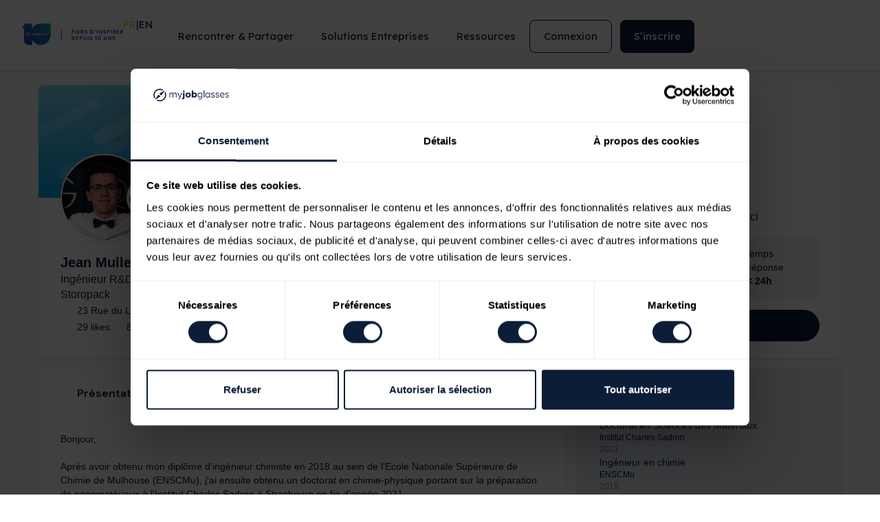

--- FILE ---
content_type: text/html; charset=UTF-8
request_url: https://www.myjobglasses.com/professionals/5b8ea3252c11987e8c19bac8-jean-docteur-equipe-mim-institut-charles-sadron
body_size: 82019
content:
<!DOCTYPE html>
<html lang="fr-FR">
<head>
<meta charset="UTF-8">
<meta name="viewport" content="width=device-width, initial-scale=1">
	 <link rel="profile" href="https://gmpg.org/xfn/11"> 
	 <script data-cookieconsent="ignore">
	window.dataLayer = window.dataLayer || [];
	function gtag() {
		dataLayer.push(arguments);
	}
	gtag("consent", "default", {
		ad_user_data: "denied",
		ad_personalization: "denied",
		ad_storage: "denied",
		analytics_storage: "denied",
		functionality_storage: "denied",
		personalization_storage: "denied",
		security_storage: "granted",
		wait_for_update: 500,
	});
	gtag("set", "ads_data_redaction", true);
	</script>
<script data-cookieconsent="ignore">
		(function (w, d, s, l, i) {
		w[l] = w[l] || []; w[l].push({'gtm.start':new Date().getTime(), event: 'gtm.js'});
		var f = d.getElementsByTagName(s)[0],  j = d.createElement(s), dl = l !== 'dataLayer' ? '&l=' + l : '';
		j.async = true; j.src = 'https://www.googletagmanager.com/gtm.js?id=' + i + dl;
		f.parentNode.insertBefore(j, f);})(
		window,
		document,
		'script',
		'dataLayer',
		'GTM-5NWM4SJ'
	);
</script>
<script type="text/javascript"
		id="Cookiebot"
		src="https://consent.cookiebot.com/uc.js"
		data-implementation="wp"
		data-cbid="9ee5c41f-3d73-417c-a35f-d8c65ff20963"
						data-culture="FR"
				data-blockingmode="auto"
	></script>
<meta name='robots' content='index, follow, max-image-preview:large' />

	<!-- This site is optimized with the Yoast SEO plugin v23.1 - https://yoast.com/wordpress/plugins/seo/ -->
	<title>Jean Muller - Ingénieur R&amp;D - Storopack | My Job Glasses Expert</title>
	<meta property="og:locale" content="fr_FR" />
	<meta property="og:title" content="Jean Muller - Ingénieur R&amp;D - Storopack | My Job Glasses Ambassadeur" />
	<meta property="og:site_name" content="My Job Glasses" />
	<script type="application/ld+json" class="yoast-schema-graph">{"@context":"https://schema.org","@graph":[{"@type":"WebSite","@id":"https://www.myjobglasses.com/#website","url":"https://www.myjobglasses.com/","name":"My Job Glasses","description":"1ère plateforme de rencontres\u2028professionnelles en Europe","publisher":{"@id":"https://www.myjobglasses.com/#organization"},"potentialAction":[{"@type":"SearchAction","target":{"@type":"EntryPoint","urlTemplate":"https://www.myjobglasses.com/?s={search_term_string}"},"query-input":"required name=search_term_string"}],"inLanguage":"fr-FR"},{"@type":"Organization","@id":"https://www.myjobglasses.com/#organization","name":"My Job Glasses","url":"https://www.myjobglasses.com/","logo":{"@type":"ImageObject","inLanguage":"fr-FR","@id":"https://www.myjobglasses.com/#/schema/logo/image/","url":"https://www.myjobglasses.com/wp-content/uploads/2022/11/new_logo_mjg.svg","contentUrl":"https://www.myjobglasses.com/wp-content/uploads/2022/11/new_logo_mjg.svg","width":253,"height":43,"caption":"My Job Glasses"},"image":{"@id":"https://www.myjobglasses.com/#/schema/logo/image/"}}]}</script>
	<!-- / Yoast SEO plugin. -->


<link rel='dns-prefetch' href='//netdna.bootstrapcdn.com' />
<link href='https://fonts.gstatic.com' crossorigin rel='preconnect' />
<link rel="alternate" type="application/rss+xml" title="My Job Glasses &raquo; Flux" href="https://www.myjobglasses.com/feed/" />
<link rel="alternate" type="application/rss+xml" title="My Job Glasses &raquo; Flux des commentaires" href="https://www.myjobglasses.com/comments/feed/" />
<link rel='stylesheet' id='elementor-frontend-css' href='https://www.myjobglasses.com/wp-content/uploads/elementor/css/custom-frontend-lite.min.css?ver=1764948740' media='all' />
<link rel='stylesheet' id='elementor-post-52161-css' href='https://www.myjobglasses.com/wp-content/uploads/elementor/css/post-52161.css?ver=1764948740' media='all' />
<link rel='stylesheet' id='astra-theme-css-css' href='https://www.myjobglasses.com/wp-content/themes/astra/assets/css/minified/main.min.css?ver=4.7.0' media='all' />
<style id='astra-theme-css-inline-css'>
:root{--ast-post-nav-space:0;--ast-container-default-xlg-padding:3em;--ast-container-default-lg-padding:3em;--ast-container-default-slg-padding:2em;--ast-container-default-md-padding:3em;--ast-container-default-sm-padding:3em;--ast-container-default-xs-padding:2.4em;--ast-container-default-xxs-padding:1.8em;--ast-code-block-background:#EEEEEE;--ast-comment-inputs-background:#FAFAFA;--ast-normal-container-width:1200px;--ast-narrow-container-width:750px;--ast-blog-title-font-weight:normal;--ast-blog-meta-weight:inherit;}html{font-size:93.75%;}a{color:var(--ast-global-color-0);}a:hover,a:focus{color:var(--ast-global-color-1);}body,button,input,select,textarea,.ast-button,.ast-custom-button{font-family:-apple-system,BlinkMacSystemFont,Segoe UI,Roboto,Oxygen-Sans,Ubuntu,Cantarell,Helvetica Neue,sans-serif;font-weight:inherit;font-size:15px;font-size:1rem;line-height:var(--ast-body-line-height,1.65em);}blockquote{color:var(--ast-global-color-3);}h1,.entry-content h1,h2,.entry-content h2,h3,.entry-content h3,h4,.entry-content h4,h5,.entry-content h5,h6,.entry-content h6,.site-title,.site-title a{font-weight:600;}.site-title{font-size:39px;font-size:2.6rem;display:block;}.site-header .site-description{font-size:15px;font-size:1rem;display:none;}.entry-title{font-size:26px;font-size:1.7333333333333rem;}.archive .ast-article-post .ast-article-inner,.blog .ast-article-post .ast-article-inner,.archive .ast-article-post .ast-article-inner:hover,.blog .ast-article-post .ast-article-inner:hover{overflow:hidden;}h1,.entry-content h1{font-size:40px;font-size:2.6666666666667rem;font-weight:600;line-height:1.4em;}h2,.entry-content h2{font-size:32px;font-size:2.1333333333333rem;font-weight:600;line-height:1.3em;}h3,.entry-content h3{font-size:26px;font-size:1.7333333333333rem;font-weight:600;line-height:1.3em;}h4,.entry-content h4{font-size:24px;font-size:1.6rem;line-height:1.2em;font-weight:600;}h5,.entry-content h5{font-size:20px;font-size:1.3333333333333rem;line-height:1.2em;font-weight:600;}h6,.entry-content h6{font-size:16px;font-size:1.0666666666667rem;line-height:1.25em;font-weight:600;}::selection{background-color:var(--ast-global-color-0);color:#ffffff;}body,h1,.entry-title a,.entry-content h1,h2,.entry-content h2,h3,.entry-content h3,h4,.entry-content h4,h5,.entry-content h5,h6,.entry-content h6{color:var(--ast-global-color-3);}.tagcloud a:hover,.tagcloud a:focus,.tagcloud a.current-item{color:#ffffff;border-color:var(--ast-global-color-0);background-color:var(--ast-global-color-0);}input:focus,input[type="text"]:focus,input[type="email"]:focus,input[type="url"]:focus,input[type="password"]:focus,input[type="reset"]:focus,input[type="search"]:focus,textarea:focus{border-color:var(--ast-global-color-0);}input[type="radio"]:checked,input[type=reset],input[type="checkbox"]:checked,input[type="checkbox"]:hover:checked,input[type="checkbox"]:focus:checked,input[type=range]::-webkit-slider-thumb{border-color:var(--ast-global-color-0);background-color:var(--ast-global-color-0);box-shadow:none;}.site-footer a:hover + .post-count,.site-footer a:focus + .post-count{background:var(--ast-global-color-0);border-color:var(--ast-global-color-0);}.single .nav-links .nav-previous,.single .nav-links .nav-next{color:var(--ast-global-color-0);}.entry-meta,.entry-meta *{line-height:1.45;color:var(--ast-global-color-0);}.entry-meta a:not(.ast-button):hover,.entry-meta a:not(.ast-button):hover *,.entry-meta a:not(.ast-button):focus,.entry-meta a:not(.ast-button):focus *,.page-links > .page-link,.page-links .page-link:hover,.post-navigation a:hover{color:var(--ast-global-color-1);}#cat option,.secondary .calendar_wrap thead a,.secondary .calendar_wrap thead a:visited{color:var(--ast-global-color-0);}.secondary .calendar_wrap #today,.ast-progress-val span{background:var(--ast-global-color-0);}.secondary a:hover + .post-count,.secondary a:focus + .post-count{background:var(--ast-global-color-0);border-color:var(--ast-global-color-0);}.calendar_wrap #today > a{color:#ffffff;}.page-links .page-link,.single .post-navigation a{color:var(--ast-global-color-0);}.ast-search-menu-icon .search-form button.search-submit{padding:0 4px;}.ast-search-menu-icon form.search-form{padding-right:0;}.ast-search-menu-icon.slide-search input.search-field{width:0;}.ast-header-search .ast-search-menu-icon.ast-dropdown-active .search-form,.ast-header-search .ast-search-menu-icon.ast-dropdown-active .search-field:focus{transition:all 0.2s;}.search-form input.search-field:focus{outline:none;}.ast-archive-title{color:var(--ast-global-color-2);}.widget-title,.widget .wp-block-heading{font-size:21px;font-size:1.4rem;color:var(--ast-global-color-2);}.ast-single-post .entry-content a,.ast-comment-content a:not(.ast-comment-edit-reply-wrap a){text-decoration:underline;}.ast-single-post .wp-block-button .wp-block-button__link,.ast-single-post .elementor-button-wrapper .elementor-button,.ast-single-post .entry-content .uagb-tab a,.ast-single-post .entry-content .uagb-ifb-cta a,.ast-single-post .entry-content .wp-block-uagb-buttons a,.ast-single-post .entry-content .uabb-module-content a,.ast-single-post .entry-content .uagb-post-grid a,.ast-single-post .entry-content .uagb-timeline a,.ast-single-post .entry-content .uagb-toc__wrap a,.ast-single-post .entry-content .uagb-taxomony-box a,.ast-single-post .entry-content .woocommerce a,.entry-content .wp-block-latest-posts > li > a,.ast-single-post .entry-content .wp-block-file__button,li.ast-post-filter-single,.ast-single-post .wp-block-buttons .wp-block-button.is-style-outline .wp-block-button__link,.ast-single-post .ast-comment-content .comment-reply-link,.ast-single-post .ast-comment-content .comment-edit-link{text-decoration:none;}.ast-search-menu-icon.slide-search a:focus-visible:focus-visible,.astra-search-icon:focus-visible,#close:focus-visible,a:focus-visible,.ast-menu-toggle:focus-visible,.site .skip-link:focus-visible,.wp-block-loginout input:focus-visible,.wp-block-search.wp-block-search__button-inside .wp-block-search__inside-wrapper,.ast-header-navigation-arrow:focus-visible,.woocommerce .wc-proceed-to-checkout > .checkout-button:focus-visible,.woocommerce .woocommerce-MyAccount-navigation ul li a:focus-visible,.ast-orders-table__row .ast-orders-table__cell:focus-visible,.woocommerce .woocommerce-order-details .order-again > .button:focus-visible,.woocommerce .woocommerce-message a.button.wc-forward:focus-visible,.woocommerce #minus_qty:focus-visible,.woocommerce #plus_qty:focus-visible,a#ast-apply-coupon:focus-visible,.woocommerce .woocommerce-info a:focus-visible,.woocommerce .astra-shop-summary-wrap a:focus-visible,.woocommerce a.wc-forward:focus-visible,#ast-apply-coupon:focus-visible,.woocommerce-js .woocommerce-mini-cart-item a.remove:focus-visible,#close:focus-visible,.button.search-submit:focus-visible,#search_submit:focus,.normal-search:focus-visible,.ast-header-account-wrap:focus-visible{outline-style:dotted;outline-color:inherit;outline-width:thin;}input:focus,input[type="text"]:focus,input[type="email"]:focus,input[type="url"]:focus,input[type="password"]:focus,input[type="reset"]:focus,input[type="search"]:focus,input[type="number"]:focus,textarea:focus,.wp-block-search__input:focus,[data-section="section-header-mobile-trigger"] .ast-button-wrap .ast-mobile-menu-trigger-minimal:focus,.ast-mobile-popup-drawer.active .menu-toggle-close:focus,.woocommerce-ordering select.orderby:focus,#ast-scroll-top:focus,#coupon_code:focus,.woocommerce-page #comment:focus,.woocommerce #reviews #respond input#submit:focus,.woocommerce a.add_to_cart_button:focus,.woocommerce .button.single_add_to_cart_button:focus,.woocommerce .woocommerce-cart-form button:focus,.woocommerce .woocommerce-cart-form__cart-item .quantity .qty:focus,.woocommerce .woocommerce-billing-fields .woocommerce-billing-fields__field-wrapper .woocommerce-input-wrapper > .input-text:focus,.woocommerce #order_comments:focus,.woocommerce #place_order:focus,.woocommerce .woocommerce-address-fields .woocommerce-address-fields__field-wrapper .woocommerce-input-wrapper > .input-text:focus,.woocommerce .woocommerce-MyAccount-content form button:focus,.woocommerce .woocommerce-MyAccount-content .woocommerce-EditAccountForm .woocommerce-form-row .woocommerce-Input.input-text:focus,.woocommerce .ast-woocommerce-container .woocommerce-pagination ul.page-numbers li a:focus,body #content .woocommerce form .form-row .select2-container--default .select2-selection--single:focus,#ast-coupon-code:focus,.woocommerce.woocommerce-js .quantity input[type=number]:focus,.woocommerce-js .woocommerce-mini-cart-item .quantity input[type=number]:focus,.woocommerce p#ast-coupon-trigger:focus{border-style:dotted;border-color:inherit;border-width:thin;}input{outline:none;}.ast-logo-title-inline .site-logo-img{padding-right:1em;}.site-logo-img img{ transition:all 0.2s linear;}body .ast-oembed-container *{position:absolute;top:0;width:100%;height:100%;left:0;}body .wp-block-embed-pocket-casts .ast-oembed-container *{position:unset;}.ast-single-post-featured-section + article {margin-top: 2em;}.site-content .ast-single-post-featured-section img {width: 100%;overflow: hidden;object-fit: cover;}.ast-separate-container .site-content .ast-single-post-featured-section + article {margin-top: -80px;z-index: 9;position: relative;border-radius: 4px;}@media (min-width: 922px) {.ast-no-sidebar .site-content .ast-article-image-container--wide {margin-left: -120px;margin-right: -120px;max-width: unset;width: unset;}.ast-left-sidebar .site-content .ast-article-image-container--wide,.ast-right-sidebar .site-content .ast-article-image-container--wide {margin-left: -10px;margin-right: -10px;}.site-content .ast-article-image-container--full {margin-left: calc( -50vw + 50%);margin-right: calc( -50vw + 50%);max-width: 100vw;width: 100vw;}.ast-left-sidebar .site-content .ast-article-image-container--full,.ast-right-sidebar .site-content .ast-article-image-container--full {margin-left: -10px;margin-right: -10px;max-width: inherit;width: auto;}}.site > .ast-single-related-posts-container {margin-top: 0;}@media (min-width: 922px) {.ast-desktop .ast-container--narrow {max-width: var(--ast-narrow-container-width);margin: 0 auto;}}.ast-page-builder-template .hentry {margin: 0;}.ast-page-builder-template .site-content > .ast-container {max-width: 100%;padding: 0;}.ast-page-builder-template .site .site-content #primary {padding: 0;margin: 0;}.ast-page-builder-template .no-results {text-align: center;margin: 4em auto;}.ast-page-builder-template .ast-pagination {padding: 2em;}.ast-page-builder-template .entry-header.ast-no-title.ast-no-thumbnail {margin-top: 0;}.ast-page-builder-template .entry-header.ast-header-without-markup {margin-top: 0;margin-bottom: 0;}.ast-page-builder-template .entry-header.ast-no-title.ast-no-meta {margin-bottom: 0;}.ast-page-builder-template.single .post-navigation {padding-bottom: 2em;}.ast-page-builder-template.single-post .site-content > .ast-container {max-width: 100%;}.ast-page-builder-template .entry-header {margin-top: 2em;margin-left: auto;margin-right: auto;}.ast-single-post.ast-page-builder-template .site-main > article,.woocommerce.ast-page-builder-template .site-main {padding-top: 2em;padding-left: 20px;padding-right: 20px;}.ast-page-builder-template .ast-archive-description {margin: 2em auto 0;padding-left: 20px;padding-right: 20px;}.ast-page-builder-template .ast-row {margin-left: 0;margin-right: 0;}.single.ast-page-builder-template .entry-header + .entry-content,.single.ast-page-builder-template .ast-single-entry-banner + .site-content article .entry-content {margin-bottom: 2em;}@media(min-width: 921px) {.ast-page-builder-template.archive.ast-right-sidebar .ast-row article,.ast-page-builder-template.archive.ast-left-sidebar .ast-row article {padding-left: 0;padding-right: 0;}}@media (max-width:921.9px){#ast-desktop-header{display:none;}}@media (min-width:922px){#ast-mobile-header{display:none;}}.wp-block-buttons.aligncenter{justify-content:center;}.wp-block-button.is-style-outline .wp-block-button__link{border-color:var(--ast-global-color-0);}div.wp-block-button.is-style-outline > .wp-block-button__link:not(.has-text-color),div.wp-block-button.wp-block-button__link.is-style-outline:not(.has-text-color){color:var(--ast-global-color-0);}.wp-block-button.is-style-outline .wp-block-button__link:hover,.wp-block-buttons .wp-block-button.is-style-outline .wp-block-button__link:focus,.wp-block-buttons .wp-block-button.is-style-outline > .wp-block-button__link:not(.has-text-color):hover,.wp-block-buttons .wp-block-button.wp-block-button__link.is-style-outline:not(.has-text-color):hover{color:#ffffff;background-color:var(--ast-global-color-1);border-color:var(--ast-global-color-1);}.post-page-numbers.current .page-link,.ast-pagination .page-numbers.current{color:#ffffff;border-color:var(--ast-global-color-0);background-color:var(--ast-global-color-0);}.wp-block-button.is-style-outline .wp-block-button__link.wp-element-button,.ast-outline-button{border-color:var(--ast-global-color-0);font-family:inherit;font-weight:inherit;line-height:1em;}.wp-block-buttons .wp-block-button.is-style-outline > .wp-block-button__link:not(.has-text-color),.wp-block-buttons .wp-block-button.wp-block-button__link.is-style-outline:not(.has-text-color),.ast-outline-button{color:var(--ast-global-color-0);}.wp-block-button.is-style-outline .wp-block-button__link:hover,.wp-block-buttons .wp-block-button.is-style-outline .wp-block-button__link:focus,.wp-block-buttons .wp-block-button.is-style-outline > .wp-block-button__link:not(.has-text-color):hover,.wp-block-buttons .wp-block-button.wp-block-button__link.is-style-outline:not(.has-text-color):hover,.ast-outline-button:hover,.ast-outline-button:focus,.wp-block-uagb-buttons-child .uagb-buttons-repeater.ast-outline-button:hover,.wp-block-uagb-buttons-child .uagb-buttons-repeater.ast-outline-button:focus{color:#ffffff;background-color:var(--ast-global-color-1);border-color:var(--ast-global-color-1);}.entry-content[ast-blocks-layout] > figure{margin-bottom:1em;}h1.widget-title{font-weight:600;}h2.widget-title{font-weight:600;}h3.widget-title{font-weight:600;}#page{display:flex;flex-direction:column;min-height:100vh;}.ast-404-layout-1 h1.page-title{color:var(--ast-global-color-2);}.single .post-navigation a{line-height:1em;height:inherit;}.error-404 .page-sub-title{font-size:1.5rem;font-weight:inherit;}.search .site-content .content-area .search-form{margin-bottom:0;}#page .site-content{flex-grow:1;}.widget{margin-bottom:1.25em;}#secondary li{line-height:1.5em;}#secondary .wp-block-group h2{margin-bottom:0.7em;}#secondary h2{font-size:1.7rem;}.ast-separate-container .ast-article-post,.ast-separate-container .ast-article-single,.ast-separate-container .comment-respond{padding:3em;}.ast-separate-container .ast-article-single .ast-article-single{padding:0;}.ast-article-single .wp-block-post-template-is-layout-grid{padding-left:0;}.ast-separate-container .comments-title,.ast-narrow-container .comments-title{padding:1.5em 2em;}.ast-page-builder-template .comment-form-textarea,.ast-comment-formwrap .ast-grid-common-col{padding:0;}.ast-comment-formwrap{padding:0;display:inline-flex;column-gap:20px;width:100%;margin-left:0;margin-right:0;}.comments-area textarea#comment:focus,.comments-area textarea#comment:active,.comments-area .ast-comment-formwrap input[type="text"]:focus,.comments-area .ast-comment-formwrap input[type="text"]:active {box-shadow:none;outline:none;}.archive.ast-page-builder-template .entry-header{margin-top:2em;}.ast-page-builder-template .ast-comment-formwrap{width:100%;}.entry-title{margin-bottom:0.5em;}.ast-archive-description p{font-size:inherit;font-weight:inherit;line-height:inherit;}.ast-separate-container .ast-comment-list li.depth-1,.hentry{margin-bottom:2em;}@media (min-width:921px){.ast-left-sidebar.ast-page-builder-template #secondary,.archive.ast-right-sidebar.ast-page-builder-template .site-main{padding-left:20px;padding-right:20px;}}@media (max-width:544px){.ast-comment-formwrap.ast-row{column-gap:10px;display:inline-block;}#ast-commentform .ast-grid-common-col{position:relative;width:100%;}}@media (min-width:1201px){.ast-separate-container .ast-article-post,.ast-separate-container .ast-article-single,.ast-separate-container .ast-author-box,.ast-separate-container .ast-404-layout-1,.ast-separate-container .no-results{padding:3em;}}@media (max-width:921px){.ast-separate-container #primary,.ast-separate-container #secondary{padding:1.5em 0;}#primary,#secondary{padding:1.5em 0;margin:0;}.ast-left-sidebar #content > .ast-container{display:flex;flex-direction:column-reverse;width:100%;}}@media (min-width:922px){.ast-separate-container.ast-right-sidebar #primary,.ast-separate-container.ast-left-sidebar #primary{border:0;}.search-no-results.ast-separate-container #primary{margin-bottom:4em;}}.ast-404-layout-1 .ast-404-text{font-size:200px;font-size:13.333333333333rem;}@media (min-width:922px){.error404.ast-separate-container #primary{margin-bottom:4em;}}@media (max-width:920px){.ast-404-layout-1 .ast-404-text{font-size:100px;font-size:6.6666666666667rem;}}.wp-block-button .wp-block-button__link{color:#ffffff;}.wp-block-button .wp-block-button__link:hover,.wp-block-button .wp-block-button__link:focus{color:#ffffff;background-color:var(--ast-global-color-1);border-color:var(--ast-global-color-1);}.elementor-widget-heading h1.elementor-heading-title{line-height:1.4em;}.elementor-widget-heading h2.elementor-heading-title{line-height:1.3em;}.elementor-widget-heading h3.elementor-heading-title{line-height:1.3em;}.elementor-widget-heading h4.elementor-heading-title{line-height:1.2em;}.elementor-widget-heading h5.elementor-heading-title{line-height:1.2em;}.elementor-widget-heading h6.elementor-heading-title{line-height:1.25em;}.wp-block-button .wp-block-button__link,.wp-block-search .wp-block-search__button,body .wp-block-file .wp-block-file__button{border-color:var(--ast-global-color-0);background-color:var(--ast-global-color-0);color:#ffffff;font-family:inherit;font-weight:inherit;line-height:1em;padding-top:15px;padding-right:30px;padding-bottom:15px;padding-left:30px;}@media (max-width:921px){.wp-block-button .wp-block-button__link,.wp-block-search .wp-block-search__button,body .wp-block-file .wp-block-file__button{padding-top:14px;padding-right:28px;padding-bottom:14px;padding-left:28px;}}@media (max-width:544px){.wp-block-button .wp-block-button__link,.wp-block-search .wp-block-search__button,body .wp-block-file .wp-block-file__button{padding-top:12px;padding-right:24px;padding-bottom:12px;padding-left:24px;}}.menu-toggle,button,.ast-button,.ast-custom-button,.button,input#submit,input[type="button"],input[type="submit"],input[type="reset"],form[CLASS*="wp-block-search__"].wp-block-search .wp-block-search__inside-wrapper .wp-block-search__button,body .wp-block-file .wp-block-file__button,.search .search-submit{border-style:solid;border-top-width:0;border-right-width:0;border-left-width:0;border-bottom-width:0;color:#ffffff;border-color:var(--ast-global-color-0);background-color:var(--ast-global-color-0);padding-top:15px;padding-right:30px;padding-bottom:15px;padding-left:30px;font-family:inherit;font-weight:inherit;line-height:1em;}button:focus,.menu-toggle:hover,button:hover,.ast-button:hover,.ast-custom-button:hover .button:hover,.ast-custom-button:hover ,input[type=reset]:hover,input[type=reset]:focus,input#submit:hover,input#submit:focus,input[type="button"]:hover,input[type="button"]:focus,input[type="submit"]:hover,input[type="submit"]:focus,form[CLASS*="wp-block-search__"].wp-block-search .wp-block-search__inside-wrapper .wp-block-search__button:hover,form[CLASS*="wp-block-search__"].wp-block-search .wp-block-search__inside-wrapper .wp-block-search__button:focus,body .wp-block-file .wp-block-file__button:hover,body .wp-block-file .wp-block-file__button:focus{color:#ffffff;background-color:var(--ast-global-color-1);border-color:var(--ast-global-color-1);}form[CLASS*="wp-block-search__"].wp-block-search .wp-block-search__inside-wrapper .wp-block-search__button.has-icon{padding-top:calc(15px - 3px);padding-right:calc(30px - 3px);padding-bottom:calc(15px - 3px);padding-left:calc(30px - 3px);}@media (max-width:921px){.menu-toggle,button,.ast-button,.ast-custom-button,.button,input#submit,input[type="button"],input[type="submit"],input[type="reset"],form[CLASS*="wp-block-search__"].wp-block-search .wp-block-search__inside-wrapper .wp-block-search__button,body .wp-block-file .wp-block-file__button,.search .search-submit{padding-top:14px;padding-right:28px;padding-bottom:14px;padding-left:28px;}}@media (max-width:544px){.menu-toggle,button,.ast-button,.ast-custom-button,.button,input#submit,input[type="button"],input[type="submit"],input[type="reset"],form[CLASS*="wp-block-search__"].wp-block-search .wp-block-search__inside-wrapper .wp-block-search__button,body .wp-block-file .wp-block-file__button,.search .search-submit{padding-top:12px;padding-right:24px;padding-bottom:12px;padding-left:24px;}}@media (max-width:921px){.ast-mobile-header-stack .main-header-bar .ast-search-menu-icon{display:inline-block;}.ast-header-break-point.ast-header-custom-item-outside .ast-mobile-header-stack .main-header-bar .ast-search-icon{margin:0;}.ast-comment-avatar-wrap img{max-width:2.5em;}.ast-comment-meta{padding:0 1.8888em 1.3333em;}.ast-separate-container .ast-comment-list li.depth-1{padding:1.5em 2.14em;}.ast-separate-container .comment-respond{padding:2em 2.14em;}}@media (min-width:544px){.ast-container{max-width:100%;}}@media (max-width:544px){.ast-separate-container .ast-article-post,.ast-separate-container .ast-article-single,.ast-separate-container .comments-title,.ast-separate-container .ast-archive-description{padding:1.5em 1em;}.ast-separate-container #content .ast-container{padding-left:0.54em;padding-right:0.54em;}.ast-separate-container .ast-comment-list .bypostauthor{padding:.5em;}.ast-search-menu-icon.ast-dropdown-active .search-field{width:170px;}}.ast-separate-container{background-color:var(--ast-global-color-4);;}@media (max-width:921px){.site-title{display:block;}.site-header .site-description{display:none;}h1,.entry-content h1{font-size:30px;}h2,.entry-content h2{font-size:25px;}h3,.entry-content h3{font-size:20px;}}@media (max-width:544px){.site-title{display:block;}.site-header .site-description{display:none;}h1,.entry-content h1{font-size:36px;}h2,.entry-content h2{font-size:25px;}h3,.entry-content h3{font-size:20px;}}@media (max-width:921px){html{font-size:85.5%;}}@media (max-width:544px){html{font-size:85.5%;}}@media (min-width:922px){.ast-container{max-width:1240px;}}@media (min-width:922px){.site-content .ast-container{display:flex;}}@media (max-width:921px){.site-content .ast-container{flex-direction:column;}}@media (min-width:922px){.main-header-menu .sub-menu .menu-item.ast-left-align-sub-menu:hover > .sub-menu,.main-header-menu .sub-menu .menu-item.ast-left-align-sub-menu.focus > .sub-menu{margin-left:-0px;}}.site .comments-area{padding-bottom:3em;}.wp-block-file {display: flex;align-items: center;flex-wrap: wrap;justify-content: space-between;}.wp-block-pullquote {border: none;}.wp-block-pullquote blockquote::before {content: "\201D";font-family: "Helvetica",sans-serif;display: flex;transform: rotate( 180deg );font-size: 6rem;font-style: normal;line-height: 1;font-weight: bold;align-items: center;justify-content: center;}.has-text-align-right > blockquote::before {justify-content: flex-start;}.has-text-align-left > blockquote::before {justify-content: flex-end;}figure.wp-block-pullquote.is-style-solid-color blockquote {max-width: 100%;text-align: inherit;}html body {--wp--custom--ast-default-block-top-padding: 3em;--wp--custom--ast-default-block-right-padding: 3em;--wp--custom--ast-default-block-bottom-padding: 3em;--wp--custom--ast-default-block-left-padding: 3em;--wp--custom--ast-container-width: 1200px;--wp--custom--ast-content-width-size: 1200px;--wp--custom--ast-wide-width-size: calc(1200px + var(--wp--custom--ast-default-block-left-padding) + var(--wp--custom--ast-default-block-right-padding));}.ast-narrow-container {--wp--custom--ast-content-width-size: 750px;--wp--custom--ast-wide-width-size: 750px;}@media(max-width: 921px) {html body {--wp--custom--ast-default-block-top-padding: 3em;--wp--custom--ast-default-block-right-padding: 2em;--wp--custom--ast-default-block-bottom-padding: 3em;--wp--custom--ast-default-block-left-padding: 2em;}}@media(max-width: 544px) {html body {--wp--custom--ast-default-block-top-padding: 3em;--wp--custom--ast-default-block-right-padding: 1.5em;--wp--custom--ast-default-block-bottom-padding: 3em;--wp--custom--ast-default-block-left-padding: 1.5em;}}.entry-content > .wp-block-group,.entry-content > .wp-block-cover,.entry-content > .wp-block-columns {padding-top: var(--wp--custom--ast-default-block-top-padding);padding-right: var(--wp--custom--ast-default-block-right-padding);padding-bottom: var(--wp--custom--ast-default-block-bottom-padding);padding-left: var(--wp--custom--ast-default-block-left-padding);}.ast-plain-container.ast-no-sidebar .entry-content > .alignfull,.ast-page-builder-template .ast-no-sidebar .entry-content > .alignfull {margin-left: calc( -50vw + 50%);margin-right: calc( -50vw + 50%);max-width: 100vw;width: 100vw;}.ast-plain-container.ast-no-sidebar .entry-content .alignfull .alignfull,.ast-page-builder-template.ast-no-sidebar .entry-content .alignfull .alignfull,.ast-plain-container.ast-no-sidebar .entry-content .alignfull .alignwide,.ast-page-builder-template.ast-no-sidebar .entry-content .alignfull .alignwide,.ast-plain-container.ast-no-sidebar .entry-content .alignwide .alignfull,.ast-page-builder-template.ast-no-sidebar .entry-content .alignwide .alignfull,.ast-plain-container.ast-no-sidebar .entry-content .alignwide .alignwide,.ast-page-builder-template.ast-no-sidebar .entry-content .alignwide .alignwide,.ast-plain-container.ast-no-sidebar .entry-content .wp-block-column .alignfull,.ast-page-builder-template.ast-no-sidebar .entry-content .wp-block-column .alignfull,.ast-plain-container.ast-no-sidebar .entry-content .wp-block-column .alignwide,.ast-page-builder-template.ast-no-sidebar .entry-content .wp-block-column .alignwide {margin-left: auto;margin-right: auto;width: 100%;}[ast-blocks-layout] .wp-block-separator:not(.is-style-dots) {height: 0;}[ast-blocks-layout] .wp-block-separator {margin: 20px auto;}[ast-blocks-layout] .wp-block-separator:not(.is-style-wide):not(.is-style-dots) {max-width: 100px;}[ast-blocks-layout] .wp-block-separator.has-background {padding: 0;}.entry-content[ast-blocks-layout] > * {max-width: var(--wp--custom--ast-content-width-size);margin-left: auto;margin-right: auto;}.entry-content[ast-blocks-layout] > .alignwide {max-width: var(--wp--custom--ast-wide-width-size);}.entry-content[ast-blocks-layout] .alignfull {max-width: none;}.entry-content .wp-block-columns {margin-bottom: 0;}blockquote {margin: 1.5em;border-color: rgba(0,0,0,0.05);}.wp-block-quote:not(.has-text-align-right):not(.has-text-align-center) {border-left: 5px solid rgba(0,0,0,0.05);}.has-text-align-right > blockquote,blockquote.has-text-align-right {border-right: 5px solid rgba(0,0,0,0.05);}.has-text-align-left > blockquote,blockquote.has-text-align-left {border-left: 5px solid rgba(0,0,0,0.05);}.wp-block-site-tagline,.wp-block-latest-posts .read-more {margin-top: 15px;}.wp-block-loginout p label {display: block;}.wp-block-loginout p:not(.login-remember):not(.login-submit) input {width: 100%;}.wp-block-loginout input:focus {border-color: transparent;}.wp-block-loginout input:focus {outline: thin dotted;}.entry-content .wp-block-media-text .wp-block-media-text__content {padding: 0 0 0 8%;}.entry-content .wp-block-media-text.has-media-on-the-right .wp-block-media-text__content {padding: 0 8% 0 0;}.entry-content .wp-block-media-text.has-background .wp-block-media-text__content {padding: 8%;}.entry-content .wp-block-cover:not([class*="background-color"]) .wp-block-cover__inner-container,.entry-content .wp-block-cover:not([class*="background-color"]) .wp-block-cover-image-text,.entry-content .wp-block-cover:not([class*="background-color"]) .wp-block-cover-text,.entry-content .wp-block-cover-image:not([class*="background-color"]) .wp-block-cover__inner-container,.entry-content .wp-block-cover-image:not([class*="background-color"]) .wp-block-cover-image-text,.entry-content .wp-block-cover-image:not([class*="background-color"]) .wp-block-cover-text {color: var(--ast-global-color-5);}.wp-block-loginout .login-remember input {width: 1.1rem;height: 1.1rem;margin: 0 5px 4px 0;vertical-align: middle;}.wp-block-latest-posts > li > *:first-child,.wp-block-latest-posts:not(.is-grid) > li:first-child {margin-top: 0;}.wp-block-search__inside-wrapper .wp-block-search__input {padding: 0 10px;color: var(--ast-global-color-3);background: var(--ast-global-color-5);border-color: var(--ast-border-color);}.wp-block-latest-posts .read-more {margin-bottom: 1.5em;}.wp-block-search__no-button .wp-block-search__inside-wrapper .wp-block-search__input {padding-top: 5px;padding-bottom: 5px;}.wp-block-latest-posts .wp-block-latest-posts__post-date,.wp-block-latest-posts .wp-block-latest-posts__post-author {font-size: 1rem;}.wp-block-latest-posts > li > *,.wp-block-latest-posts:not(.is-grid) > li {margin-top: 12px;margin-bottom: 12px;}.ast-page-builder-template .entry-content[ast-blocks-layout] > *,.ast-page-builder-template .entry-content[ast-blocks-layout] > .alignfull > * {max-width: none;}.ast-page-builder-template .entry-content[ast-blocks-layout] > .alignwide > * {max-width: var(--wp--custom--ast-wide-width-size);}.ast-page-builder-template .entry-content[ast-blocks-layout] > .inherit-container-width > *,.ast-page-builder-template .entry-content[ast-blocks-layout] > * > *,.entry-content[ast-blocks-layout] > .wp-block-cover .wp-block-cover__inner-container {max-width: var(--wp--custom--ast-content-width-size);margin-left: auto;margin-right: auto;}.entry-content[ast-blocks-layout] .wp-block-cover:not(.alignleft):not(.alignright) {width: auto;}@media(max-width: 1200px) {.ast-separate-container .entry-content > .alignfull,.ast-separate-container .entry-content[ast-blocks-layout] > .alignwide,.ast-plain-container .entry-content[ast-blocks-layout] > .alignwide,.ast-plain-container .entry-content .alignfull {margin-left: calc(-1 * min(var(--ast-container-default-xlg-padding),20px)) ;margin-right: calc(-1 * min(var(--ast-container-default-xlg-padding),20px));}}@media(min-width: 1201px) {.ast-separate-container .entry-content > .alignfull {margin-left: calc(-1 * var(--ast-container-default-xlg-padding) );margin-right: calc(-1 * var(--ast-container-default-xlg-padding) );}.ast-separate-container .entry-content[ast-blocks-layout] > .alignwide,.ast-plain-container .entry-content[ast-blocks-layout] > .alignwide {margin-left: calc(-1 * var(--wp--custom--ast-default-block-left-padding) );margin-right: calc(-1 * var(--wp--custom--ast-default-block-right-padding) );}}@media(min-width: 921px) {.ast-separate-container .entry-content .wp-block-group.alignwide:not(.inherit-container-width) > :where(:not(.alignleft):not(.alignright)),.ast-plain-container .entry-content .wp-block-group.alignwide:not(.inherit-container-width) > :where(:not(.alignleft):not(.alignright)) {max-width: calc( var(--wp--custom--ast-content-width-size) + 80px );}.ast-plain-container.ast-right-sidebar .entry-content[ast-blocks-layout] .alignfull,.ast-plain-container.ast-left-sidebar .entry-content[ast-blocks-layout] .alignfull {margin-left: -60px;margin-right: -60px;}}@media(min-width: 544px) {.entry-content > .alignleft {margin-right: 20px;}.entry-content > .alignright {margin-left: 20px;}}@media (max-width:544px){.wp-block-columns .wp-block-column:not(:last-child){margin-bottom:20px;}.wp-block-latest-posts{margin:0;}}@media( max-width: 600px ) {.entry-content .wp-block-media-text .wp-block-media-text__content,.entry-content .wp-block-media-text.has-media-on-the-right .wp-block-media-text__content {padding: 8% 0 0;}.entry-content .wp-block-media-text.has-background .wp-block-media-text__content {padding: 8%;}}.ast-narrow-container .site-content .wp-block-uagb-image--align-full .wp-block-uagb-image__figure {max-width: 100%;margin-left: auto;margin-right: auto;}:root .has-ast-global-color-0-color{color:var(--ast-global-color-0);}:root .has-ast-global-color-0-background-color{background-color:var(--ast-global-color-0);}:root .wp-block-button .has-ast-global-color-0-color{color:var(--ast-global-color-0);}:root .wp-block-button .has-ast-global-color-0-background-color{background-color:var(--ast-global-color-0);}:root .has-ast-global-color-1-color{color:var(--ast-global-color-1);}:root .has-ast-global-color-1-background-color{background-color:var(--ast-global-color-1);}:root .wp-block-button .has-ast-global-color-1-color{color:var(--ast-global-color-1);}:root .wp-block-button .has-ast-global-color-1-background-color{background-color:var(--ast-global-color-1);}:root .has-ast-global-color-2-color{color:var(--ast-global-color-2);}:root .has-ast-global-color-2-background-color{background-color:var(--ast-global-color-2);}:root .wp-block-button .has-ast-global-color-2-color{color:var(--ast-global-color-2);}:root .wp-block-button .has-ast-global-color-2-background-color{background-color:var(--ast-global-color-2);}:root .has-ast-global-color-3-color{color:var(--ast-global-color-3);}:root .has-ast-global-color-3-background-color{background-color:var(--ast-global-color-3);}:root .wp-block-button .has-ast-global-color-3-color{color:var(--ast-global-color-3);}:root .wp-block-button .has-ast-global-color-3-background-color{background-color:var(--ast-global-color-3);}:root .has-ast-global-color-4-color{color:var(--ast-global-color-4);}:root .has-ast-global-color-4-background-color{background-color:var(--ast-global-color-4);}:root .wp-block-button .has-ast-global-color-4-color{color:var(--ast-global-color-4);}:root .wp-block-button .has-ast-global-color-4-background-color{background-color:var(--ast-global-color-4);}:root .has-ast-global-color-5-color{color:var(--ast-global-color-5);}:root .has-ast-global-color-5-background-color{background-color:var(--ast-global-color-5);}:root .wp-block-button .has-ast-global-color-5-color{color:var(--ast-global-color-5);}:root .wp-block-button .has-ast-global-color-5-background-color{background-color:var(--ast-global-color-5);}:root .has-ast-global-color-6-color{color:var(--ast-global-color-6);}:root .has-ast-global-color-6-background-color{background-color:var(--ast-global-color-6);}:root .wp-block-button .has-ast-global-color-6-color{color:var(--ast-global-color-6);}:root .wp-block-button .has-ast-global-color-6-background-color{background-color:var(--ast-global-color-6);}:root .has-ast-global-color-7-color{color:var(--ast-global-color-7);}:root .has-ast-global-color-7-background-color{background-color:var(--ast-global-color-7);}:root .wp-block-button .has-ast-global-color-7-color{color:var(--ast-global-color-7);}:root .wp-block-button .has-ast-global-color-7-background-color{background-color:var(--ast-global-color-7);}:root .has-ast-global-color-8-color{color:var(--ast-global-color-8);}:root .has-ast-global-color-8-background-color{background-color:var(--ast-global-color-8);}:root .wp-block-button .has-ast-global-color-8-color{color:var(--ast-global-color-8);}:root .wp-block-button .has-ast-global-color-8-background-color{background-color:var(--ast-global-color-8);}:root{--ast-global-color-0:#0170B9;--ast-global-color-1:#3a3a3a;--ast-global-color-2:#3a3a3a;--ast-global-color-3:#4B4F58;--ast-global-color-4:#F5F5F5;--ast-global-color-5:#FFFFFF;--ast-global-color-6:#E5E5E5;--ast-global-color-7:#424242;--ast-global-color-8:#000000;}:root {--ast-border-color : var(--ast-global-color-6);}.ast-breadcrumbs .trail-browse,.ast-breadcrumbs .trail-items,.ast-breadcrumbs .trail-items li{display:inline-block;margin:0;padding:0;border:none;background:inherit;text-indent:0;text-decoration:none;}.ast-breadcrumbs .trail-browse{font-size:inherit;font-style:inherit;font-weight:inherit;color:inherit;}.ast-breadcrumbs .trail-items{list-style:none;}.trail-items li::after{padding:0 0.3em;content:"\00bb";}.trail-items li:last-of-type::after{display:none;}h1,.entry-content h1,h2,.entry-content h2,h3,.entry-content h3,h4,.entry-content h4,h5,.entry-content h5,h6,.entry-content h6{color:var(--ast-global-color-2);}.entry-title a{color:var(--ast-global-color-2);}@media (max-width:921px){.ast-builder-grid-row-container.ast-builder-grid-row-tablet-3-firstrow .ast-builder-grid-row > *:first-child,.ast-builder-grid-row-container.ast-builder-grid-row-tablet-3-lastrow .ast-builder-grid-row > *:last-child{grid-column:1 / -1;}}@media (max-width:544px){.ast-builder-grid-row-container.ast-builder-grid-row-mobile-3-firstrow .ast-builder-grid-row > *:first-child,.ast-builder-grid-row-container.ast-builder-grid-row-mobile-3-lastrow .ast-builder-grid-row > *:last-child{grid-column:1 / -1;}}.ast-builder-layout-element .ast-site-identity{margin-top:0px;margin-bottom:0px;margin-left:0px;margin-right:0px;}.ast-builder-layout-element[data-section="title_tagline"]{display:flex;}@media (max-width:921px){.ast-header-break-point .ast-builder-layout-element[data-section="title_tagline"]{display:flex;}}@media (max-width:544px){.ast-header-break-point .ast-builder-layout-element[data-section="title_tagline"]{display:flex;}}.footer-widget-area.widget-area.site-footer-focus-item{width:auto;}.elementor-posts-container [CLASS*="ast-width-"]{width:100%;}.elementor-template-full-width .ast-container{display:block;}.elementor-screen-only,.screen-reader-text,.screen-reader-text span,.ui-helper-hidden-accessible{top:0 !important;}@media (max-width:544px){.elementor-element .elementor-wc-products .woocommerce[class*="columns-"] ul.products li.product{width:auto;margin:0;}.elementor-element .woocommerce .woocommerce-result-count{float:none;}}.ast-header-break-point .main-header-bar{border-bottom-width:1px;}@media (min-width:922px){.main-header-bar{border-bottom-width:1px;}}.main-header-menu .menu-item, #astra-footer-menu .menu-item, .main-header-bar .ast-masthead-custom-menu-items{-js-display:flex;display:flex;-webkit-box-pack:center;-webkit-justify-content:center;-moz-box-pack:center;-ms-flex-pack:center;justify-content:center;-webkit-box-orient:vertical;-webkit-box-direction:normal;-webkit-flex-direction:column;-moz-box-orient:vertical;-moz-box-direction:normal;-ms-flex-direction:column;flex-direction:column;}.main-header-menu > .menu-item > .menu-link, #astra-footer-menu > .menu-item > .menu-link{height:100%;-webkit-box-align:center;-webkit-align-items:center;-moz-box-align:center;-ms-flex-align:center;align-items:center;-js-display:flex;display:flex;}.ast-header-break-point .main-navigation ul .menu-item .menu-link .icon-arrow:first-of-type svg{top:.2em;margin-top:0px;margin-left:0px;width:.65em;transform:translate(0, -2px) rotateZ(270deg);}.ast-mobile-popup-content .ast-submenu-expanded > .ast-menu-toggle{transform:rotateX(180deg);overflow-y:auto;}@media (min-width:922px){.ast-builder-menu .main-navigation > ul > li:last-child a{margin-right:0;}}.ast-separate-container .ast-article-inner{background-color:transparent;background-image:none;}.ast-separate-container .ast-article-post{background-color:var(--ast-global-color-5);;}@media (max-width:921px){.ast-separate-container .ast-article-post{background-color:var(--ast-global-color-5);;}}@media (max-width:544px){.ast-separate-container .ast-article-post{background-color:var(--ast-global-color-5);;}}.ast-separate-container .ast-article-single:not(.ast-related-post), .woocommerce.ast-separate-container .ast-woocommerce-container, .ast-separate-container .error-404, .ast-separate-container .no-results, .single.ast-separate-container .site-main .ast-author-meta, .ast-separate-container .related-posts-title-wrapper,.ast-separate-container .comments-count-wrapper, .ast-box-layout.ast-plain-container .site-content,.ast-padded-layout.ast-plain-container .site-content, .ast-separate-container .ast-archive-description, .ast-separate-container .comments-area .comment-respond, .ast-separate-container .comments-area .ast-comment-list li, .ast-separate-container .comments-area .comments-title{background-color:var(--ast-global-color-5);;}@media (max-width:921px){.ast-separate-container .ast-article-single:not(.ast-related-post), .woocommerce.ast-separate-container .ast-woocommerce-container, .ast-separate-container .error-404, .ast-separate-container .no-results, .single.ast-separate-container .site-main .ast-author-meta, .ast-separate-container .related-posts-title-wrapper,.ast-separate-container .comments-count-wrapper, .ast-box-layout.ast-plain-container .site-content,.ast-padded-layout.ast-plain-container .site-content, .ast-separate-container .ast-archive-description{background-color:var(--ast-global-color-5);;}}@media (max-width:544px){.ast-separate-container .ast-article-single:not(.ast-related-post), .woocommerce.ast-separate-container .ast-woocommerce-container, .ast-separate-container .error-404, .ast-separate-container .no-results, .single.ast-separate-container .site-main .ast-author-meta, .ast-separate-container .related-posts-title-wrapper,.ast-separate-container .comments-count-wrapper, .ast-box-layout.ast-plain-container .site-content,.ast-padded-layout.ast-plain-container .site-content, .ast-separate-container .ast-archive-description{background-color:var(--ast-global-color-5);;}}.ast-separate-container.ast-two-container #secondary .widget{background-color:var(--ast-global-color-5);;}@media (max-width:921px){.ast-separate-container.ast-two-container #secondary .widget{background-color:var(--ast-global-color-5);;}}@media (max-width:544px){.ast-separate-container.ast-two-container #secondary .widget{background-color:var(--ast-global-color-5);;}}.ast-plain-container, .ast-page-builder-template{background-color:var(--ast-global-color-5);;}@media (max-width:921px){.ast-plain-container, .ast-page-builder-template{background-color:var(--ast-global-color-5);;}}@media (max-width:544px){.ast-plain-container, .ast-page-builder-template{background-color:var(--ast-global-color-5);;}}.ast-mobile-header-content > *,.ast-desktop-header-content > * {padding: 10px 0;height: auto;}.ast-mobile-header-content > *:first-child,.ast-desktop-header-content > *:first-child {padding-top: 10px;}.ast-mobile-header-content > .ast-builder-menu,.ast-desktop-header-content > .ast-builder-menu {padding-top: 0;}.ast-mobile-header-content > *:last-child,.ast-desktop-header-content > *:last-child {padding-bottom: 0;}.ast-mobile-header-content .ast-search-menu-icon.ast-inline-search label,.ast-desktop-header-content .ast-search-menu-icon.ast-inline-search label {width: 100%;}.ast-desktop-header-content .main-header-bar-navigation .ast-submenu-expanded > .ast-menu-toggle::before {transform: rotateX(180deg);}#ast-desktop-header .ast-desktop-header-content,.ast-mobile-header-content .ast-search-icon,.ast-desktop-header-content .ast-search-icon,.ast-mobile-header-wrap .ast-mobile-header-content,.ast-main-header-nav-open.ast-popup-nav-open .ast-mobile-header-wrap .ast-mobile-header-content,.ast-main-header-nav-open.ast-popup-nav-open .ast-desktop-header-content {display: none;}.ast-main-header-nav-open.ast-header-break-point #ast-desktop-header .ast-desktop-header-content,.ast-main-header-nav-open.ast-header-break-point .ast-mobile-header-wrap .ast-mobile-header-content {display: block;}.ast-desktop .ast-desktop-header-content .astra-menu-animation-slide-up > .menu-item > .sub-menu,.ast-desktop .ast-desktop-header-content .astra-menu-animation-slide-up > .menu-item .menu-item > .sub-menu,.ast-desktop .ast-desktop-header-content .astra-menu-animation-slide-down > .menu-item > .sub-menu,.ast-desktop .ast-desktop-header-content .astra-menu-animation-slide-down > .menu-item .menu-item > .sub-menu,.ast-desktop .ast-desktop-header-content .astra-menu-animation-fade > .menu-item > .sub-menu,.ast-desktop .ast-desktop-header-content .astra-menu-animation-fade > .menu-item .menu-item > .sub-menu {opacity: 1;visibility: visible;}.ast-hfb-header.ast-default-menu-enable.ast-header-break-point .ast-mobile-header-wrap .ast-mobile-header-content .main-header-bar-navigation {width: unset;margin: unset;}.ast-mobile-header-content.content-align-flex-end .main-header-bar-navigation .menu-item-has-children > .ast-menu-toggle,.ast-desktop-header-content.content-align-flex-end .main-header-bar-navigation .menu-item-has-children > .ast-menu-toggle {left: calc( 20px - 0.907em);right: auto;}.ast-mobile-header-content .ast-search-menu-icon,.ast-mobile-header-content .ast-search-menu-icon.slide-search,.ast-desktop-header-content .ast-search-menu-icon,.ast-desktop-header-content .ast-search-menu-icon.slide-search {width: 100%;position: relative;display: block;right: auto;transform: none;}.ast-mobile-header-content .ast-search-menu-icon.slide-search .search-form,.ast-mobile-header-content .ast-search-menu-icon .search-form,.ast-desktop-header-content .ast-search-menu-icon.slide-search .search-form,.ast-desktop-header-content .ast-search-menu-icon .search-form {right: 0;visibility: visible;opacity: 1;position: relative;top: auto;transform: none;padding: 0;display: block;overflow: hidden;}.ast-mobile-header-content .ast-search-menu-icon.ast-inline-search .search-field,.ast-mobile-header-content .ast-search-menu-icon .search-field,.ast-desktop-header-content .ast-search-menu-icon.ast-inline-search .search-field,.ast-desktop-header-content .ast-search-menu-icon .search-field {width: 100%;padding-right: 5.5em;}.ast-mobile-header-content .ast-search-menu-icon .search-submit,.ast-desktop-header-content .ast-search-menu-icon .search-submit {display: block;position: absolute;height: 100%;top: 0;right: 0;padding: 0 1em;border-radius: 0;}.ast-hfb-header.ast-default-menu-enable.ast-header-break-point .ast-mobile-header-wrap .ast-mobile-header-content .main-header-bar-navigation ul .sub-menu .menu-link {padding-left: 30px;}.ast-hfb-header.ast-default-menu-enable.ast-header-break-point .ast-mobile-header-wrap .ast-mobile-header-content .main-header-bar-navigation .sub-menu .menu-item .menu-item .menu-link {padding-left: 40px;}.ast-mobile-popup-drawer.active .ast-mobile-popup-inner{background-color:#ffffff;;}.ast-mobile-header-wrap .ast-mobile-header-content, .ast-desktop-header-content{background-color:#ffffff;;}.ast-mobile-popup-content > *, .ast-mobile-header-content > *, .ast-desktop-popup-content > *, .ast-desktop-header-content > *{padding-top:0px;padding-bottom:0px;}.content-align-flex-start .ast-builder-layout-element{justify-content:flex-start;}.content-align-flex-start .main-header-menu{text-align:left;}.ast-mobile-popup-drawer.active .menu-toggle-close{color:#3a3a3a;}.ast-mobile-header-wrap .ast-primary-header-bar,.ast-primary-header-bar .site-primary-header-wrap{min-height:80px;}.ast-desktop .ast-primary-header-bar .main-header-menu > .menu-item{line-height:80px;}.ast-header-break-point #masthead .ast-mobile-header-wrap .ast-primary-header-bar,.ast-header-break-point #masthead .ast-mobile-header-wrap .ast-below-header-bar,.ast-header-break-point #masthead .ast-mobile-header-wrap .ast-above-header-bar{padding-left:20px;padding-right:20px;}.ast-header-break-point .ast-primary-header-bar{border-bottom-width:1px;border-bottom-color:#eaeaea;border-bottom-style:solid;}@media (min-width:922px){.ast-primary-header-bar{border-bottom-width:1px;border-bottom-color:#eaeaea;border-bottom-style:solid;}}.ast-primary-header-bar{background-color:#ffffff;;}.ast-primary-header-bar{display:block;}@media (max-width:921px){.ast-header-break-point .ast-primary-header-bar{display:grid;}}@media (max-width:544px){.ast-header-break-point .ast-primary-header-bar{display:grid;}}[data-section="section-header-mobile-trigger"] .ast-button-wrap .ast-mobile-menu-trigger-minimal{color:var(--ast-global-color-0);border:none;background:transparent;}[data-section="section-header-mobile-trigger"] .ast-button-wrap .mobile-menu-toggle-icon .ast-mobile-svg{width:20px;height:20px;fill:var(--ast-global-color-0);}[data-section="section-header-mobile-trigger"] .ast-button-wrap .mobile-menu-wrap .mobile-menu{color:var(--ast-global-color-0);}.ast-builder-menu-mobile .main-navigation .menu-item.menu-item-has-children > .ast-menu-toggle{top:0;}.ast-builder-menu-mobile .main-navigation .menu-item-has-children > .menu-link:after{content:unset;}.ast-hfb-header .ast-builder-menu-mobile .main-header-menu, .ast-hfb-header .ast-builder-menu-mobile .main-navigation .menu-item .menu-link, .ast-hfb-header .ast-builder-menu-mobile .main-navigation .menu-item .sub-menu .menu-link{border-style:none;}.ast-builder-menu-mobile .main-navigation .menu-item.menu-item-has-children > .ast-menu-toggle{top:0;}@media (max-width:921px){.ast-builder-menu-mobile .main-navigation .menu-item.menu-item-has-children > .ast-menu-toggle{top:0;}.ast-builder-menu-mobile .main-navigation .menu-item-has-children > .menu-link:after{content:unset;}}@media (max-width:544px){.ast-builder-menu-mobile .main-navigation .menu-item.menu-item-has-children > .ast-menu-toggle{top:0;}}.ast-builder-menu-mobile .main-navigation{display:block;}@media (max-width:921px){.ast-header-break-point .ast-builder-menu-mobile .main-navigation{display:block;}}@media (max-width:544px){.ast-header-break-point .ast-builder-menu-mobile .main-navigation{display:block;}}:root{--e-global-color-astglobalcolor0:#0170B9;--e-global-color-astglobalcolor1:#3a3a3a;--e-global-color-astglobalcolor2:#3a3a3a;--e-global-color-astglobalcolor3:#4B4F58;--e-global-color-astglobalcolor4:#F5F5F5;--e-global-color-astglobalcolor5:#FFFFFF;--e-global-color-astglobalcolor6:#E5E5E5;--e-global-color-astglobalcolor7:#424242;--e-global-color-astglobalcolor8:#000000;}
</style>
<style id='wp-emoji-styles-inline-css'>

	img.wp-smiley, img.emoji {
		display: inline !important;
		border: none !important;
		box-shadow: none !important;
		height: 1em !important;
		width: 1em !important;
		margin: 0 0.07em !important;
		vertical-align: -0.1em !important;
		background: none !important;
		padding: 0 !important;
	}
</style>
<link rel='stylesheet' id='wp-block-library-css' href='https://www.myjobglasses.com/wp-includes/css/dist/block-library/style.min.css?ver=6.6.1' media='all' />
<style id='global-styles-inline-css'>
:root{--wp--preset--aspect-ratio--square: 1;--wp--preset--aspect-ratio--4-3: 4/3;--wp--preset--aspect-ratio--3-4: 3/4;--wp--preset--aspect-ratio--3-2: 3/2;--wp--preset--aspect-ratio--2-3: 2/3;--wp--preset--aspect-ratio--16-9: 16/9;--wp--preset--aspect-ratio--9-16: 9/16;--wp--preset--color--black: #000000;--wp--preset--color--cyan-bluish-gray: #abb8c3;--wp--preset--color--white: #ffffff;--wp--preset--color--pale-pink: #f78da7;--wp--preset--color--vivid-red: #cf2e2e;--wp--preset--color--luminous-vivid-orange: #ff6900;--wp--preset--color--luminous-vivid-amber: #fcb900;--wp--preset--color--light-green-cyan: #7bdcb5;--wp--preset--color--vivid-green-cyan: #00d084;--wp--preset--color--pale-cyan-blue: #8ed1fc;--wp--preset--color--vivid-cyan-blue: #0693e3;--wp--preset--color--vivid-purple: #9b51e0;--wp--preset--color--ast-global-color-0: var(--ast-global-color-0);--wp--preset--color--ast-global-color-1: var(--ast-global-color-1);--wp--preset--color--ast-global-color-2: var(--ast-global-color-2);--wp--preset--color--ast-global-color-3: var(--ast-global-color-3);--wp--preset--color--ast-global-color-4: var(--ast-global-color-4);--wp--preset--color--ast-global-color-5: var(--ast-global-color-5);--wp--preset--color--ast-global-color-6: var(--ast-global-color-6);--wp--preset--color--ast-global-color-7: var(--ast-global-color-7);--wp--preset--color--ast-global-color-8: var(--ast-global-color-8);--wp--preset--gradient--vivid-cyan-blue-to-vivid-purple: linear-gradient(135deg,rgba(6,147,227,1) 0%,rgb(155,81,224) 100%);--wp--preset--gradient--light-green-cyan-to-vivid-green-cyan: linear-gradient(135deg,rgb(122,220,180) 0%,rgb(0,208,130) 100%);--wp--preset--gradient--luminous-vivid-amber-to-luminous-vivid-orange: linear-gradient(135deg,rgba(252,185,0,1) 0%,rgba(255,105,0,1) 100%);--wp--preset--gradient--luminous-vivid-orange-to-vivid-red: linear-gradient(135deg,rgba(255,105,0,1) 0%,rgb(207,46,46) 100%);--wp--preset--gradient--very-light-gray-to-cyan-bluish-gray: linear-gradient(135deg,rgb(238,238,238) 0%,rgb(169,184,195) 100%);--wp--preset--gradient--cool-to-warm-spectrum: linear-gradient(135deg,rgb(74,234,220) 0%,rgb(151,120,209) 20%,rgb(207,42,186) 40%,rgb(238,44,130) 60%,rgb(251,105,98) 80%,rgb(254,248,76) 100%);--wp--preset--gradient--blush-light-purple: linear-gradient(135deg,rgb(255,206,236) 0%,rgb(152,150,240) 100%);--wp--preset--gradient--blush-bordeaux: linear-gradient(135deg,rgb(254,205,165) 0%,rgb(254,45,45) 50%,rgb(107,0,62) 100%);--wp--preset--gradient--luminous-dusk: linear-gradient(135deg,rgb(255,203,112) 0%,rgb(199,81,192) 50%,rgb(65,88,208) 100%);--wp--preset--gradient--pale-ocean: linear-gradient(135deg,rgb(255,245,203) 0%,rgb(182,227,212) 50%,rgb(51,167,181) 100%);--wp--preset--gradient--electric-grass: linear-gradient(135deg,rgb(202,248,128) 0%,rgb(113,206,126) 100%);--wp--preset--gradient--midnight: linear-gradient(135deg,rgb(2,3,129) 0%,rgb(40,116,252) 100%);--wp--preset--font-size--small: 13px;--wp--preset--font-size--medium: 20px;--wp--preset--font-size--large: 36px;--wp--preset--font-size--x-large: 42px;--wp--preset--spacing--20: 0.44rem;--wp--preset--spacing--30: 0.67rem;--wp--preset--spacing--40: 1rem;--wp--preset--spacing--50: 1.5rem;--wp--preset--spacing--60: 2.25rem;--wp--preset--spacing--70: 3.38rem;--wp--preset--spacing--80: 5.06rem;--wp--preset--shadow--natural: 6px 6px 9px rgba(0, 0, 0, 0.2);--wp--preset--shadow--deep: 12px 12px 50px rgba(0, 0, 0, 0.4);--wp--preset--shadow--sharp: 6px 6px 0px rgba(0, 0, 0, 0.2);--wp--preset--shadow--outlined: 6px 6px 0px -3px rgba(255, 255, 255, 1), 6px 6px rgba(0, 0, 0, 1);--wp--preset--shadow--crisp: 6px 6px 0px rgba(0, 0, 0, 1);}:root { --wp--style--global--content-size: var(--wp--custom--ast-content-width-size);--wp--style--global--wide-size: var(--wp--custom--ast-wide-width-size); }:where(body) { margin: 0; }.wp-site-blocks > .alignleft { float: left; margin-right: 2em; }.wp-site-blocks > .alignright { float: right; margin-left: 2em; }.wp-site-blocks > .aligncenter { justify-content: center; margin-left: auto; margin-right: auto; }:where(.wp-site-blocks) > * { margin-block-start: 24px; margin-block-end: 0; }:where(.wp-site-blocks) > :first-child { margin-block-start: 0; }:where(.wp-site-blocks) > :last-child { margin-block-end: 0; }:root { --wp--style--block-gap: 24px; }.is-layout-flow  > :first-child{margin-block-start: 0;}.is-layout-flow  > :last-child{margin-block-end: 0;}.is-layout-flow  > *{margin-block-start: 24px;margin-block-end: 0;}.is-layout-constrained  > :first-child{margin-block-start: 0;}.is-layout-constrained  > :last-child{margin-block-end: 0;}.is-layout-constrained  > *{margin-block-start: 24px;margin-block-end: 0;}.is-layout-flex {gap: 24px;}.is-layout-grid {gap: 24px;}.is-layout-flow > .alignleft{float: left;margin-inline-start: 0;margin-inline-end: 2em;}.is-layout-flow > .alignright{float: right;margin-inline-start: 2em;margin-inline-end: 0;}.is-layout-flow > .aligncenter{margin-left: auto !important;margin-right: auto !important;}.is-layout-constrained > .alignleft{float: left;margin-inline-start: 0;margin-inline-end: 2em;}.is-layout-constrained > .alignright{float: right;margin-inline-start: 2em;margin-inline-end: 0;}.is-layout-constrained > .aligncenter{margin-left: auto !important;margin-right: auto !important;}.is-layout-constrained > :where(:not(.alignleft):not(.alignright):not(.alignfull)){max-width: var(--wp--style--global--content-size);margin-left: auto !important;margin-right: auto !important;}.is-layout-constrained > .alignwide{max-width: var(--wp--style--global--wide-size);}body .is-layout-flex{display: flex;}.is-layout-flex{flex-wrap: wrap;align-items: center;}.is-layout-flex > :is(*, div){margin: 0;}body .is-layout-grid{display: grid;}.is-layout-grid > :is(*, div){margin: 0;}:root :where(body){padding-top: 0px;padding-right: 0px;padding-bottom: 0px;padding-left: 0px;}a:where(:not(.wp-element-button)){text-decoration: none;}:root :where(.wp-element-button, .wp-block-button__link){background-color: #32373c;border-width: 0;color: #fff;font-family: inherit;font-size: inherit;line-height: inherit;padding: calc(0.667em + 2px) calc(1.333em + 2px);text-decoration: none;}.has-black-color{color: var(--wp--preset--color--black) !important;}.has-cyan-bluish-gray-color{color: var(--wp--preset--color--cyan-bluish-gray) !important;}.has-white-color{color: var(--wp--preset--color--white) !important;}.has-pale-pink-color{color: var(--wp--preset--color--pale-pink) !important;}.has-vivid-red-color{color: var(--wp--preset--color--vivid-red) !important;}.has-luminous-vivid-orange-color{color: var(--wp--preset--color--luminous-vivid-orange) !important;}.has-luminous-vivid-amber-color{color: var(--wp--preset--color--luminous-vivid-amber) !important;}.has-light-green-cyan-color{color: var(--wp--preset--color--light-green-cyan) !important;}.has-vivid-green-cyan-color{color: var(--wp--preset--color--vivid-green-cyan) !important;}.has-pale-cyan-blue-color{color: var(--wp--preset--color--pale-cyan-blue) !important;}.has-vivid-cyan-blue-color{color: var(--wp--preset--color--vivid-cyan-blue) !important;}.has-vivid-purple-color{color: var(--wp--preset--color--vivid-purple) !important;}.has-ast-global-color-0-color{color: var(--wp--preset--color--ast-global-color-0) !important;}.has-ast-global-color-1-color{color: var(--wp--preset--color--ast-global-color-1) !important;}.has-ast-global-color-2-color{color: var(--wp--preset--color--ast-global-color-2) !important;}.has-ast-global-color-3-color{color: var(--wp--preset--color--ast-global-color-3) !important;}.has-ast-global-color-4-color{color: var(--wp--preset--color--ast-global-color-4) !important;}.has-ast-global-color-5-color{color: var(--wp--preset--color--ast-global-color-5) !important;}.has-ast-global-color-6-color{color: var(--wp--preset--color--ast-global-color-6) !important;}.has-ast-global-color-7-color{color: var(--wp--preset--color--ast-global-color-7) !important;}.has-ast-global-color-8-color{color: var(--wp--preset--color--ast-global-color-8) !important;}.has-black-background-color{background-color: var(--wp--preset--color--black) !important;}.has-cyan-bluish-gray-background-color{background-color: var(--wp--preset--color--cyan-bluish-gray) !important;}.has-white-background-color{background-color: var(--wp--preset--color--white) !important;}.has-pale-pink-background-color{background-color: var(--wp--preset--color--pale-pink) !important;}.has-vivid-red-background-color{background-color: var(--wp--preset--color--vivid-red) !important;}.has-luminous-vivid-orange-background-color{background-color: var(--wp--preset--color--luminous-vivid-orange) !important;}.has-luminous-vivid-amber-background-color{background-color: var(--wp--preset--color--luminous-vivid-amber) !important;}.has-light-green-cyan-background-color{background-color: var(--wp--preset--color--light-green-cyan) !important;}.has-vivid-green-cyan-background-color{background-color: var(--wp--preset--color--vivid-green-cyan) !important;}.has-pale-cyan-blue-background-color{background-color: var(--wp--preset--color--pale-cyan-blue) !important;}.has-vivid-cyan-blue-background-color{background-color: var(--wp--preset--color--vivid-cyan-blue) !important;}.has-vivid-purple-background-color{background-color: var(--wp--preset--color--vivid-purple) !important;}.has-ast-global-color-0-background-color{background-color: var(--wp--preset--color--ast-global-color-0) !important;}.has-ast-global-color-1-background-color{background-color: var(--wp--preset--color--ast-global-color-1) !important;}.has-ast-global-color-2-background-color{background-color: var(--wp--preset--color--ast-global-color-2) !important;}.has-ast-global-color-3-background-color{background-color: var(--wp--preset--color--ast-global-color-3) !important;}.has-ast-global-color-4-background-color{background-color: var(--wp--preset--color--ast-global-color-4) !important;}.has-ast-global-color-5-background-color{background-color: var(--wp--preset--color--ast-global-color-5) !important;}.has-ast-global-color-6-background-color{background-color: var(--wp--preset--color--ast-global-color-6) !important;}.has-ast-global-color-7-background-color{background-color: var(--wp--preset--color--ast-global-color-7) !important;}.has-ast-global-color-8-background-color{background-color: var(--wp--preset--color--ast-global-color-8) !important;}.has-black-border-color{border-color: var(--wp--preset--color--black) !important;}.has-cyan-bluish-gray-border-color{border-color: var(--wp--preset--color--cyan-bluish-gray) !important;}.has-white-border-color{border-color: var(--wp--preset--color--white) !important;}.has-pale-pink-border-color{border-color: var(--wp--preset--color--pale-pink) !important;}.has-vivid-red-border-color{border-color: var(--wp--preset--color--vivid-red) !important;}.has-luminous-vivid-orange-border-color{border-color: var(--wp--preset--color--luminous-vivid-orange) !important;}.has-luminous-vivid-amber-border-color{border-color: var(--wp--preset--color--luminous-vivid-amber) !important;}.has-light-green-cyan-border-color{border-color: var(--wp--preset--color--light-green-cyan) !important;}.has-vivid-green-cyan-border-color{border-color: var(--wp--preset--color--vivid-green-cyan) !important;}.has-pale-cyan-blue-border-color{border-color: var(--wp--preset--color--pale-cyan-blue) !important;}.has-vivid-cyan-blue-border-color{border-color: var(--wp--preset--color--vivid-cyan-blue) !important;}.has-vivid-purple-border-color{border-color: var(--wp--preset--color--vivid-purple) !important;}.has-ast-global-color-0-border-color{border-color: var(--wp--preset--color--ast-global-color-0) !important;}.has-ast-global-color-1-border-color{border-color: var(--wp--preset--color--ast-global-color-1) !important;}.has-ast-global-color-2-border-color{border-color: var(--wp--preset--color--ast-global-color-2) !important;}.has-ast-global-color-3-border-color{border-color: var(--wp--preset--color--ast-global-color-3) !important;}.has-ast-global-color-4-border-color{border-color: var(--wp--preset--color--ast-global-color-4) !important;}.has-ast-global-color-5-border-color{border-color: var(--wp--preset--color--ast-global-color-5) !important;}.has-ast-global-color-6-border-color{border-color: var(--wp--preset--color--ast-global-color-6) !important;}.has-ast-global-color-7-border-color{border-color: var(--wp--preset--color--ast-global-color-7) !important;}.has-ast-global-color-8-border-color{border-color: var(--wp--preset--color--ast-global-color-8) !important;}.has-vivid-cyan-blue-to-vivid-purple-gradient-background{background: var(--wp--preset--gradient--vivid-cyan-blue-to-vivid-purple) !important;}.has-light-green-cyan-to-vivid-green-cyan-gradient-background{background: var(--wp--preset--gradient--light-green-cyan-to-vivid-green-cyan) !important;}.has-luminous-vivid-amber-to-luminous-vivid-orange-gradient-background{background: var(--wp--preset--gradient--luminous-vivid-amber-to-luminous-vivid-orange) !important;}.has-luminous-vivid-orange-to-vivid-red-gradient-background{background: var(--wp--preset--gradient--luminous-vivid-orange-to-vivid-red) !important;}.has-very-light-gray-to-cyan-bluish-gray-gradient-background{background: var(--wp--preset--gradient--very-light-gray-to-cyan-bluish-gray) !important;}.has-cool-to-warm-spectrum-gradient-background{background: var(--wp--preset--gradient--cool-to-warm-spectrum) !important;}.has-blush-light-purple-gradient-background{background: var(--wp--preset--gradient--blush-light-purple) !important;}.has-blush-bordeaux-gradient-background{background: var(--wp--preset--gradient--blush-bordeaux) !important;}.has-luminous-dusk-gradient-background{background: var(--wp--preset--gradient--luminous-dusk) !important;}.has-pale-ocean-gradient-background{background: var(--wp--preset--gradient--pale-ocean) !important;}.has-electric-grass-gradient-background{background: var(--wp--preset--gradient--electric-grass) !important;}.has-midnight-gradient-background{background: var(--wp--preset--gradient--midnight) !important;}.has-small-font-size{font-size: var(--wp--preset--font-size--small) !important;}.has-medium-font-size{font-size: var(--wp--preset--font-size--medium) !important;}.has-large-font-size{font-size: var(--wp--preset--font-size--large) !important;}.has-x-large-font-size{font-size: var(--wp--preset--font-size--x-large) !important;}
:root :where(.wp-block-pullquote){font-size: 1.5em;line-height: 1.6;}
</style>
<link rel='stylesheet' id='bodhi-svgs-attachment-css' href='https://www.myjobglasses.com/wp-content/plugins/svg-support/css/svgs-attachment.css' media='all' />
<link rel='stylesheet' id='astra-parent-style-css' href='https://www.myjobglasses.com/wp-content/themes/astra/style.css?ver=6.6.1' media='all' />
<link rel='stylesheet' id='astra-child-style-css' href='https://www.myjobglasses.com/wp-content/themes/astra-child/style.css?ver=1.1.0' media='all' />
<link rel='stylesheet' id='swiper-css' href='https://www.myjobglasses.com/wp-content/plugins/elementor/assets/lib/swiper/v8/css/swiper.min.css?ver=8.4.5' media='all' />
<link rel='stylesheet' id='elementor-post-9-css' href='https://www.myjobglasses.com/wp-content/uploads/elementor/css/post-9.css?ver=1764948741' media='all' />
<link rel='stylesheet' id='elementor-pro-css' href='https://www.myjobglasses.com/wp-content/uploads/elementor/css/custom-pro-frontend-lite.min.css?ver=1764948741' media='all' />
<link rel='stylesheet' id='font-awesome-5-all-css' href='https://www.myjobglasses.com/wp-content/plugins/elementor/assets/lib/font-awesome/css/all.min.css?ver=3.23.3' media='all' />
<link rel='stylesheet' id='font-awesome-4-shim-css' href='https://www.myjobglasses.com/wp-content/plugins/elementor/assets/lib/font-awesome/css/v4-shims.min.css?ver=3.23.3' media='all' />
<link rel='stylesheet' id='cotton-css' href='https://www.myjobglasses.com/wp-content/plugins/elementskit/modules/mouse-cursor/assets/css/style.css?ver=3.6.6' media='all' />
<link rel='stylesheet' id='elementor-global-css' href='https://www.myjobglasses.com/wp-content/uploads/elementor/css/global.css?ver=1764948741' media='all' />
<link rel='stylesheet' id='elementor-post-77618-css' href='https://www.myjobglasses.com/wp-content/uploads/elementor/css/post-77618.css?ver=1765367349' media='all' />
<link rel='stylesheet' id='elementor-post-78070-css' href='https://www.myjobglasses.com/wp-content/uploads/elementor/css/post-78070.css?ver=1764948742' media='all' />
<link rel='stylesheet' id='elementor-post-61511-css' href='https://www.myjobglasses.com/wp-content/uploads/elementor/css/post-61511.css?ver=1764948742' media='all' />
<link rel='stylesheet' id='ekit-wb-58192-0-style-handle-css' href='//netdna.bootstrapcdn.com/bootstrap/3.1.0/css/bootstrap.min.css?ver=6.6.1' media='all' />
<link rel='stylesheet' id='elementor-post-91332-css' href='https://www.myjobglasses.com/wp-content/uploads/elementor/css/post-91332.css?ver=1769424926' media='all' />
<link rel='stylesheet' id='elementor-icons-ekiticons-css' href='https://www.myjobglasses.com/wp-content/plugins/elementskit-lite/modules/elementskit-icon-pack/assets/css/ekiticons.css?ver=3.2.3' media='all' />
<link rel='stylesheet' id='ekit-widget-styles-css' href='https://www.myjobglasses.com/wp-content/plugins/elementskit-lite/widgets/init/assets/css/widget-styles.css?ver=3.2.3' media='all' />
<link rel='stylesheet' id='ekit-widget-styles-pro-css' href='https://www.myjobglasses.com/wp-content/plugins/elementskit/widgets/init/assets/css/widget-styles-pro.css?ver=3.6.6' media='all' />
<link rel='stylesheet' id='ekit-responsive-css' href='https://www.myjobglasses.com/wp-content/plugins/elementskit-lite/widgets/init/assets/css/responsive.css?ver=3.2.3' media='all' />
<link rel='stylesheet' id='eael-general-css' href='https://www.myjobglasses.com/wp-content/plugins/essential-addons-for-elementor-lite/assets/front-end/css/view/general.min.css?ver=5.9.27' media='all' />
<link rel='stylesheet' id='google-fonts-1-css' href='https://fonts.googleapis.com/css?family=Lexend%3A100%2C100italic%2C200%2C200italic%2C300%2C300italic%2C400%2C400italic%2C500%2C500italic%2C600%2C600italic%2C700%2C700italic%2C800%2C800italic%2C900%2C900italic%7CDM+Sans%3A100%2C100italic%2C200%2C200italic%2C300%2C300italic%2C400%2C400italic%2C500%2C500italic%2C600%2C600italic%2C700%2C700italic%2C800%2C800italic%2C900%2C900italic%7CPoppins%3A100%2C100italic%2C200%2C200italic%2C300%2C300italic%2C400%2C400italic%2C500%2C500italic%2C600%2C600italic%2C700%2C700italic%2C800%2C800italic%2C900%2C900italic&#038;display=swap&#038;ver=6.6.1' media='all' />
<link rel="preconnect" href="https://fonts.gstatic.com/" crossorigin><!--[if IE]>
<script src="https://www.myjobglasses.com/wp-content/themes/astra/assets/js/minified/flexibility.min.js?ver=4.7.0" id="astra-flexibility-js"></script>
<script id="astra-flexibility-js-after">
flexibility(document.documentElement);
</script>
<![endif]-->
<script src="https://www.myjobglasses.com/wp-content/plugins/svg-support/vendor/DOMPurify/DOMPurify.min.js?ver=2.5.8" id="bodhi-dompurify-library-js"></script>
<script src="https://www.myjobglasses.com/wp-includes/js/jquery/jquery.min.js?ver=3.7.1" id="jquery-core-js"></script>
<script src="https://www.myjobglasses.com/wp-includes/js/jquery/jquery-migrate.min.js?ver=3.4.1" id="jquery-migrate-js"></script>
<script id="bodhi_svg_inline-js-extra">
var svgSettings = {"skipNested":""};
</script>
<script src="https://www.myjobglasses.com/wp-content/plugins/svg-support/js/min/svgs-inline-min.js" id="bodhi_svg_inline-js"></script>
<script id="bodhi_svg_inline-js-after">
cssTarget={"Bodhi":"img.style-svg","ForceInlineSVG":"style-svg"};ForceInlineSVGActive="false";frontSanitizationEnabled="on";
</script>
<script src="https://www.myjobglasses.com/wp-content/plugins/elementor/assets/lib/font-awesome/js/v4-shims.min.js?ver=3.23.3" id="font-awesome-4-shim-js"></script>
<link rel="https://api.w.org/" href="https://www.myjobglasses.com/wp-json/" /><link rel="EditURI" type="application/rsd+xml" title="RSD" href="https://www.myjobglasses.com/xmlrpc.php?rsd" />
<meta name="generator" content="WordPress 6.6.1" />
<!-- Linkedin Insight Base Code --!><script type='text/javascript'>_linkedin_partner_id = '4309772';window._linkedin_data_partner_ids = window._linkedin_data_partner_ids || [];window._linkedin_data_partner_ids.push(_linkedin_partner_id);</script><script type='text/javascript'>(function(){var s = document.getElementsByTagName('script')[0];var b = document.createElement('script');b.type = 'text/javascript';b.async = true;b.src = 'https://snap.licdn.com/li.lms-analytics/insight.min.js';s.parentNode.insertBefore(b, s);})();</script><noscript><img height='1' width='1' style='display:none;' alt='' src='https://dc.ads.linkedin.com/collect/?pid=4309772&fmt=gif' /></noscript><!-- End Linkedin Insight Base Code --!>
<meta name="generator" content="Elementor 3.23.3; features: e_optimized_css_loading, e_font_icon_svg, additional_custom_breakpoints, e_lazyload; settings: css_print_method-external, google_font-enabled, font_display-swap">
			<style>
				.e-con.e-parent:nth-of-type(n+4):not(.e-lazyloaded):not(.e-no-lazyload),
				.e-con.e-parent:nth-of-type(n+4):not(.e-lazyloaded):not(.e-no-lazyload) * {
					background-image: none !important;
				}
				@media screen and (max-height: 1024px) {
					.e-con.e-parent:nth-of-type(n+3):not(.e-lazyloaded):not(.e-no-lazyload),
					.e-con.e-parent:nth-of-type(n+3):not(.e-lazyloaded):not(.e-no-lazyload) * {
						background-image: none !important;
					}
				}
				@media screen and (max-height: 640px) {
					.e-con.e-parent:nth-of-type(n+2):not(.e-lazyloaded):not(.e-no-lazyload),
					.e-con.e-parent:nth-of-type(n+2):not(.e-lazyloaded):not(.e-no-lazyload) * {
						background-image: none !important;
					}
				}
			</style>
			<style type="text/css">.broken_link, a.broken_link {
	text-decoration: line-through;
}</style><meta property="og:image" content="https://hermes-user-uploads.myjobglasses.com/uploads/user/avatar/5b8ea3252c11987e8c19bac7/small_avatar.jpeg?v=1768305718" /><meta property="og:description" content="Bonjour,

Après avoir obtenu mon diplôme d'ingénieur chimiste en 2018 au sein de l'Ecole Nationale Supérieure de Chimie de Mulhouse (ENSCMu), j'..." /><meta name="author" content="Jean Muller" /><meta name="publish_date" property="og:publish_date" content=2025-08-27T09:37:13.667+02:00" /><meta property="og:type" content="profile" /><meta property="og:url" content="https://www.myjobglasses.com/professionals/5b8ea3252c11987e8c19bac8" /><link rel="canonical" href="https://www.myjobglasses.com/professionals/5b8ea3252c11987e8c19bac8-jean-muller-ingenieur-r-d-storopack"><link rel="icon" href="https://www.myjobglasses.com/wp-content/uploads/2022/11/favico.svg" sizes="32x32" />
<link rel="icon" href="https://www.myjobglasses.com/wp-content/uploads/2022/11/favico.svg" sizes="192x192" />
<link rel="apple-touch-icon" href="https://www.myjobglasses.com/wp-content/uploads/2022/11/favico.svg" />
<meta name="msapplication-TileImage" content="https://www.myjobglasses.com/wp-content/uploads/2022/11/favico.svg" />
<noscript><style id="rocket-lazyload-nojs-css">.rll-youtube-player, [data-lazy-src]{display:none !important;}</style></noscript></head>

<body itemtype='https://schema.org/WebPage' itemscope='itemscope' class="error404 wp-custom-logo ast-desktop ast-page-builder-template ast-no-sidebar astra-4.7.0 group-blog ast-inherit-site-logo-transparent ast-hfb-header elementor-page-61511 elementor-default elementor-kit-9">

<a
	class="skip-link screen-reader-text"
	href="#content"
	role="link"
	title="Aller au contenu">
		Aller au contenu</a>

<div
class="hfeed site" id="page">
			<div data-elementor-type="header" data-elementor-id="77618" class="elementor elementor-77618 elementor-location-header" data-elementor-post-type="elementor_library">
			<div class="elementor-element elementor-element-c4db0c6 e-flex e-con-boxed e-con e-parent" data-id="c4db0c6" data-element_type="container">
					<div class="e-con-inner">
		<div class="elementor-element elementor-element-959ccf6 elementor-hidden-tablet elementor-hidden-mobile e-con-full e-flex e-con e-child" data-id="959ccf6" data-element_type="container">
				<div class="elementor-element elementor-element-ebae757 elementor-widget elementor-widget-spacer" data-id="ebae757" data-element_type="widget" data-widget_type="spacer.default">
				<div class="elementor-widget-container">
			<style>/*! elementor - v3.23.0 - 25-07-2024 */
.elementor-column .elementor-spacer-inner{height:var(--spacer-size)}.e-con{--container-widget-width:100%}.e-con-inner>.elementor-widget-spacer,.e-con>.elementor-widget-spacer{width:var(--container-widget-width,var(--spacer-size));--align-self:var(--container-widget-align-self,initial);--flex-shrink:0}.e-con-inner>.elementor-widget-spacer>.elementor-widget-container,.e-con>.elementor-widget-spacer>.elementor-widget-container{height:100%;width:100%}.e-con-inner>.elementor-widget-spacer>.elementor-widget-container>.elementor-spacer,.e-con>.elementor-widget-spacer>.elementor-widget-container>.elementor-spacer{height:100%}.e-con-inner>.elementor-widget-spacer>.elementor-widget-container>.elementor-spacer>.elementor-spacer-inner,.e-con>.elementor-widget-spacer>.elementor-widget-container>.elementor-spacer>.elementor-spacer-inner{height:var(--container-widget-height,var(--spacer-size))}.e-con-inner>.elementor-widget-spacer.elementor-widget-empty,.e-con>.elementor-widget-spacer.elementor-widget-empty{position:relative;min-height:22px;min-width:22px}.e-con-inner>.elementor-widget-spacer.elementor-widget-empty .elementor-widget-empty-icon,.e-con>.elementor-widget-spacer.elementor-widget-empty .elementor-widget-empty-icon{position:absolute;top:0;bottom:0;left:0;right:0;margin:auto;padding:0;width:22px;height:22px}</style>		<div class="elementor-spacer">
			<div class="elementor-spacer-inner"></div>
		</div>
				</div>
				</div>
				</div>
					</div>
				</div>
		<div class="elementor-element elementor-element-4846168 elementor-hidden-desktop e-con-full wrap-menu-mobile e-flex e-con e-parent" data-id="4846168" data-element_type="container" data-settings="{&quot;background_background&quot;:&quot;classic&quot;,&quot;sticky&quot;:&quot;top&quot;,&quot;sticky_on&quot;:[&quot;desktop&quot;,&quot;tablet&quot;,&quot;mobile&quot;],&quot;sticky_offset&quot;:0,&quot;sticky_effects_offset&quot;:0}">
		<div class="elementor-element elementor-element-8aca344 e-con-full e-flex e-con e-child" data-id="8aca344" data-element_type="container">
		<div class="elementor-element elementor-element-e9eabc5 e-con-full e-flex e-con e-child" data-id="e9eabc5" data-element_type="container">
		<div class="elementor-element elementor-element-5b5c7e7 e-con-full headerrr e-flex e-con e-child" data-id="5b5c7e7" data-element_type="container">
				<div class="elementor-element elementor-element-896fb67 elementor-widget-tablet__width-initial elementor-view-default elementor-widget elementor-widget-icon" data-id="896fb67" data-element_type="widget" data-widget_type="icon.default">
				<div class="elementor-widget-container">
					<div class="elementor-icon-wrapper">
			<a class="elementor-icon" href="https://www.myjobglasses.com/">
			<svg xmlns="http://www.w3.org/2000/svg" width="223" height="48" viewBox="0 0 223 48" fill="none"><path d="M115.2 14.2422V15.5717H111.748V17.6806H114.39V18.9904H111.748V22.468H110.089V14.2422H115.2Z" fill="#2041B0"></path><path d="M119.218 14.2422V22.468H117.558V14.2422H119.218Z" fill="#2041B0"></path><path d="M123.704 15.5714V17.6344H126.49V18.9442H123.704V21.1251H126.845V22.4677H122.044V14.2288H126.845V15.5714H123.704Z" fill="#2041B0"></path><path d="M133.801 22.468L131.977 19.2589H131.193V22.468H129.533V14.2422H132.642C133.281 14.2422 133.828 14.3536 134.275 14.5762C134.723 14.7989 135.066 15.1002 135.29 15.4866C135.514 15.8664 135.626 16.2921 135.626 16.7637C135.626 17.3072 135.468 17.7919 135.152 18.2307C134.835 18.6695 134.368 18.9642 133.742 19.1345L135.725 22.468H133.801ZM131.193 18.0277H132.583C133.031 18.0277 133.366 17.9229 133.59 17.7067C133.814 17.4906 133.92 17.1894 133.92 16.803C133.92 16.4166 133.808 16.1349 133.59 15.9254C133.373 15.7158 133.031 15.611 132.583 15.611H131.193V18.0277Z" fill="#2041B0"></path><path d="M139.617 22.2583C139.156 22.0618 138.787 21.7802 138.517 21.4069C138.247 21.0401 138.109 20.6014 138.102 20.0971H139.881C139.907 20.4376 140.026 20.6996 140.243 20.8961C140.46 21.0925 140.757 21.1908 141.139 21.1908C141.521 21.1908 141.831 21.0991 142.054 20.9157C142.278 20.7323 142.384 20.49 142.384 20.1888C142.384 19.9464 142.311 19.7434 142.16 19.5862C142.008 19.429 141.824 19.3046 141.6 19.2129C141.376 19.1212 141.066 19.023 140.671 18.9117C140.131 18.7545 139.696 18.5973 139.36 18.4467C139.025 18.296 138.735 18.0603 138.498 17.7524C138.254 17.4446 138.135 17.0255 138.135 16.5081C138.135 16.0235 138.26 15.5978 138.504 15.2376C138.748 14.8774 139.09 14.6023 139.538 14.4058C139.98 14.2159 140.487 14.1176 141.053 14.1176C141.91 14.1176 142.601 14.3272 143.135 14.7398C143.668 15.1524 143.965 15.7287 144.017 16.4688H142.193C142.18 16.1872 142.054 15.9514 141.831 15.768C141.607 15.5847 141.31 15.493 140.935 15.493C140.612 15.493 140.348 15.5716 140.157 15.7418C139.966 15.9121 139.868 16.1479 139.868 16.4623C139.868 16.6849 139.94 16.8683 140.085 17.0124C140.23 17.1565 140.414 17.2744 140.632 17.366C140.849 17.4577 141.152 17.5625 141.554 17.6804C142.094 17.8376 142.529 17.9948 142.871 18.1519C143.214 18.3091 143.504 18.5449 143.747 18.8593C143.991 19.1736 144.116 19.5862 144.116 20.0971C144.116 20.5359 144.004 20.9485 143.774 21.3218C143.543 21.7016 143.207 22.0029 142.766 22.2256C142.325 22.4482 141.798 22.5596 141.192 22.5596C140.612 22.5596 140.092 22.4613 139.631 22.2649L139.617 22.2583Z" fill="#2041B0"></path><path d="M155.92 14.7465C156.578 15.0871 157.092 15.5652 157.448 16.1939C157.81 16.8161 157.988 17.543 157.988 18.3682C157.988 19.1934 157.81 19.9138 157.448 20.5295C157.086 21.1451 156.578 21.6232 155.92 21.9637C155.261 22.3043 154.497 22.468 153.628 22.468H150.736V14.2422H153.628C154.497 14.2422 155.261 14.4125 155.92 14.7465ZM155.584 20.3592C156.058 19.8876 156.295 19.2262 156.295 18.3682C156.295 17.5103 156.058 16.8422 155.584 16.3576C155.11 15.873 154.438 15.6306 153.568 15.6306H152.396V21.0665H153.568C154.438 21.0665 155.11 20.8307 155.584 20.3592Z" fill="#2041B0"></path><path d="M160.754 14.2422H162.5L161.222 17.2156H160.083L160.761 14.2422H160.754Z" fill="#2041B0"></path><path d="M166.525 14.2422V22.468H164.865V14.2422H166.525Z" fill="#2041B0"></path><path d="M176.425 22.4677H174.765L171.004 16.8223V22.4677H169.344V14.2288H171.004L174.765 19.8873V14.2288H176.425V22.4677Z" fill="#2041B0"></path><path d="M180.548 22.2583C180.087 22.0618 179.718 21.7802 179.448 21.4069C179.178 21.0401 179.04 20.6014 179.033 20.0971H180.811C180.838 20.4376 180.956 20.6996 181.174 20.8961C181.391 21.0925 181.687 21.1908 182.069 21.1908C182.452 21.1908 182.761 21.0991 182.985 20.9157C183.209 20.7323 183.314 20.49 183.314 20.1888C183.314 19.9464 183.242 19.7434 183.09 19.5862C182.939 19.429 182.754 19.3046 182.531 19.2129C182.307 19.1212 181.997 19.023 181.602 18.9117C181.062 18.7545 180.627 18.5973 180.291 18.4467C179.955 18.296 179.665 18.0603 179.428 17.7524C179.184 17.4446 179.066 17.0255 179.066 16.5081C179.066 16.0235 179.191 15.5978 179.435 15.2376C179.678 14.8774 180.021 14.6023 180.469 14.4058C180.91 14.2159 181.417 14.1176 181.984 14.1176C182.84 14.1176 183.532 14.3272 184.065 14.7398C184.599 15.1524 184.895 15.7287 184.948 16.4688H183.123C183.11 16.1872 182.985 15.9514 182.761 15.768C182.537 15.5847 182.241 15.493 181.865 15.493C181.543 15.493 181.279 15.5716 181.088 15.7418C180.897 15.9121 180.798 16.1479 180.798 16.4623C180.798 16.6849 180.871 16.8683 181.016 17.0124C181.16 17.1565 181.345 17.2744 181.562 17.366C181.78 17.4577 182.083 17.5625 182.484 17.6804C183.025 17.8376 183.459 17.9948 183.802 18.1519C184.144 18.3091 184.434 18.5449 184.678 18.8593C184.922 19.1736 185.047 19.5862 185.047 20.0971C185.047 20.5359 184.935 20.9485 184.704 21.3218C184.474 21.7016 184.138 22.0029 183.696 22.2256C183.255 22.4482 182.728 22.5596 182.122 22.5596C181.543 22.5596 181.022 22.4613 180.561 22.2649L180.548 22.2583Z" fill="#2041B0"></path><path d="M193.373 18.0277C193.162 18.4141 192.832 18.7219 192.391 18.9576C191.943 19.1934 191.383 19.3113 190.705 19.3113H189.315V22.468H187.655V14.2422H190.705C191.344 14.2422 191.89 14.3536 192.338 14.5697C192.786 14.7858 193.129 15.0936 193.353 15.48C193.577 15.8664 193.689 16.2987 193.689 16.7899C193.689 17.2287 193.583 17.6413 193.373 18.0277ZM191.647 17.6674C191.871 17.4579 191.976 17.1632 191.976 16.7899C191.976 15.9909 191.528 15.5848 190.626 15.5848H189.308V17.9753H190.626C191.087 17.9753 191.423 17.8705 191.647 17.6609V17.6674Z" fill="#2041B0"></path><path d="M197.707 14.2422V22.468H196.047V14.2422H197.707Z" fill="#2041B0"></path><path d="M204.801 22.468L202.976 19.2589H202.192V22.468H200.532V14.2422H203.641C204.28 14.2422 204.827 14.3536 205.275 14.5762C205.723 14.7989 206.065 15.1002 206.289 15.4866C206.513 15.8664 206.625 16.2921 206.625 16.7637C206.625 17.3072 206.467 17.7919 206.151 18.2307C205.835 18.6695 205.367 18.9642 204.741 19.1345L206.724 22.468H204.801ZM202.192 18.0277H203.582C204.03 18.0277 204.366 17.9229 204.59 17.7067C204.814 17.4906 204.919 17.1894 204.919 16.803C204.919 16.4166 204.807 16.1349 204.59 15.9254C204.373 15.7158 204.03 15.611 203.582 15.611H202.192V18.0277Z" fill="#2041B0"></path><path d="M210.972 15.5714V17.6344H213.759V18.9442H210.972V21.1251H214.114V22.4677H209.313V14.2288H214.114V15.5714H210.972Z" fill="#2041B0"></path><path d="M221.077 22.468L219.252 19.2589H218.468V22.468H216.808V14.2422H219.917C220.556 14.2422 221.103 14.3536 221.551 14.5762C221.999 14.7989 222.341 15.1002 222.565 15.4866C222.789 15.8664 222.901 16.2921 222.901 16.7637C222.901 17.3072 222.743 17.7919 222.427 18.2307C222.111 18.6695 221.643 18.9642 221.017 19.1345L223 22.468H221.077ZM218.468 18.0277H219.858C220.306 18.0277 220.642 17.9229 220.866 17.7067C221.09 17.4906 221.195 17.1894 221.195 16.803C221.195 16.4166 221.083 16.1349 220.866 15.9254C220.649 15.7158 220.306 15.611 219.858 15.611H218.468V18.0277Z" fill="#2041B0"></path><path d="M115.279 28.8927C115.938 29.2332 116.451 29.7113 116.807 30.3401C117.169 30.9688 117.347 31.6892 117.347 32.5144C117.347 33.3396 117.169 34.06 116.807 34.6756C116.445 35.2913 115.938 35.7693 115.279 36.1099C114.62 36.4505 113.856 36.6142 112.987 36.6142H110.095V28.3884H112.987C113.856 28.3884 114.62 28.5587 115.279 28.8927ZM114.943 34.5053C115.417 34.0338 115.654 33.3723 115.654 32.5144C115.654 31.6564 115.417 30.9884 114.943 30.5038C114.469 30.0191 113.797 29.7768 112.928 29.7768H111.755V35.2127H112.928C113.797 35.2127 114.469 34.9769 114.943 34.5053Z" fill="#2041B0"></path><path d="M121.438 29.7177V31.7807H124.224V33.0905H121.438V35.2714H124.58V36.614H119.778V28.3751H124.58V29.7177H121.438Z" fill="#2041B0"></path><path d="M132.991 32.1738C132.78 32.5602 132.451 32.868 132.01 33.1038C131.562 33.3396 131.002 33.4575 130.323 33.4575H128.934V36.6142H127.274V28.3884H130.323C130.962 28.3884 131.509 28.4997 131.957 28.7159C132.405 28.932 132.747 29.2398 132.971 29.6262C133.195 30.0126 133.307 30.4448 133.307 30.936C133.307 31.3748 133.202 31.7874 132.991 32.1738ZM131.265 31.8136C131.489 31.6041 131.595 31.3159 131.595 30.936C131.595 30.137 131.147 29.731 130.244 29.731H128.927V32.1214H130.244C130.705 32.1214 131.041 32.0167 131.265 31.8071V31.8136Z" fill="#2041B0"></path><path d="M137.299 28.3884V33.4837C137.299 34.0404 137.444 34.4661 137.74 34.7608C138.03 35.0555 138.445 35.2061 138.972 35.2061C139.499 35.2061 139.927 35.062 140.217 34.7608C140.507 34.4661 140.658 34.0404 140.658 33.4837V28.3884H142.331V33.4706C142.331 34.1713 142.18 34.7608 141.877 35.2454C141.574 35.7301 141.165 36.0903 140.658 36.3391C140.151 36.588 139.578 36.7059 138.959 36.7059C138.339 36.7059 137.78 36.5814 137.279 36.3391C136.778 36.0968 136.377 35.7301 136.087 35.2454C135.797 34.7608 135.645 34.1713 135.645 33.4706V28.3884H137.305H137.299Z" fill="#2041B0"></path><path d="M146.777 28.3884V36.6142H145.117V28.3884H146.777Z" fill="#2041B0"></path><path d="M150.894 36.4046C150.433 36.2081 150.064 35.9265 149.794 35.5532C149.524 35.1864 149.386 34.7476 149.379 34.2433H151.157C151.184 34.5839 151.302 34.8458 151.52 35.0423C151.737 35.2388 152.033 35.337 152.415 35.337C152.798 35.337 153.107 35.2453 153.331 35.062C153.555 34.8786 153.66 34.6363 153.66 34.335C153.66 34.0927 153.588 33.8897 153.436 33.7325C153.285 33.5753 153.101 33.4509 152.877 33.3592C152.653 33.2675 152.343 33.1693 151.948 33.0579C151.408 32.9007 150.973 32.7436 150.637 32.5929C150.301 32.4423 150.011 32.2065 149.774 31.8987C149.537 31.5909 149.412 31.1718 149.412 30.6544C149.412 30.1697 149.537 29.744 149.781 29.3773C150.024 29.0171 150.367 28.742 150.815 28.5455C151.256 28.3556 151.763 28.2574 152.33 28.2574C153.186 28.2574 153.878 28.4604 154.411 28.8795C154.945 29.2921 155.241 29.8685 155.294 30.6085H153.469C153.456 30.3269 153.331 30.0911 153.107 29.9078C152.883 29.7244 152.587 29.6327 152.211 29.6327C151.889 29.6327 151.625 29.7178 151.434 29.8816C151.243 30.0453 151.144 30.2876 151.144 30.602C151.144 30.8246 151.217 31.008 151.362 31.1521C151.506 31.2962 151.691 31.4141 151.908 31.5058C152.126 31.5974 152.429 31.7022 152.83 31.8201C153.371 31.9773 153.805 32.1345 154.148 32.2917C154.49 32.4488 154.78 32.6846 155.024 32.999C155.268 33.3133 155.393 33.7259 155.393 34.2368C155.393 34.6756 155.281 35.0882 155.05 35.4615C154.82 35.8413 154.484 36.1426 154.042 36.3653C153.601 36.5879 153.074 36.6993 152.468 36.6993C151.889 36.6993 151.368 36.601 150.907 36.4046H150.894Z" fill="#2041B0"></path><path d="M161.617 29.541V28.0216H164.476V36.6142H162.77V29.541H161.617Z" fill="#2041B0"></path><path d="M168.04 29.0107C168.534 28.2379 169.35 27.858 170.496 27.858C171.643 27.858 172.459 28.2444 172.953 29.0107C173.447 29.7769 173.691 30.8445 173.691 32.2067C173.691 33.5689 173.441 34.6496 172.953 35.4224C172.466 36.1952 171.636 36.5881 170.496 36.5881C169.357 36.5881 168.527 36.2017 168.04 35.4224C167.546 34.643 167.302 33.5689 167.302 32.2067C167.302 30.8445 167.552 29.7835 168.04 29.0107ZM171.952 30.7397C171.88 30.3402 171.728 30.0193 171.504 29.7639C171.28 29.515 170.944 29.384 170.503 29.384C170.062 29.384 169.726 29.5084 169.502 29.7639C169.278 30.0127 169.126 30.3402 169.054 30.7397C168.982 31.1392 168.942 31.6238 168.942 32.2067C168.942 32.7896 168.975 33.307 169.047 33.7065C169.12 34.1125 169.271 34.44 169.495 34.6823C169.726 34.9312 170.062 35.0556 170.503 35.0556C170.944 35.0556 171.28 34.9312 171.511 34.6823C171.741 34.4334 171.893 34.106 171.959 33.7065C172.031 33.3004 172.064 32.8027 172.064 32.2067C172.064 31.6107 172.025 31.1392 171.952 30.7397Z" fill="#2041B0"></path><path d="M185.416 35.0488H182.122L181.575 36.614H179.83L182.807 28.3751H184.737L187.714 36.614H185.962L185.416 35.0488ZM184.961 33.7258L183.762 30.2809L182.563 33.7258H184.961Z" fill="#2041B0"></path><path d="M197.094 36.6209H195.434L191.673 30.9755V36.6209H190.013V28.382H191.673L195.434 34.0405V28.382H197.094V36.6209Z" fill="#2041B0"></path><path d="M201.211 36.4046C200.75 36.2081 200.381 35.9265 200.111 35.5532C199.841 35.1864 199.702 34.7476 199.696 34.2433H201.474C201.501 34.5839 201.619 34.8458 201.837 35.0423C202.054 35.2388 202.35 35.337 202.732 35.337C203.114 35.337 203.424 35.2453 203.648 35.062C203.872 34.8786 203.977 34.6363 203.977 34.335C203.977 34.0927 203.905 33.8897 203.753 33.7325C203.602 33.5753 203.417 33.4509 203.193 33.3592C202.969 33.2675 202.66 33.1693 202.265 33.0579C201.725 32.9007 201.29 32.7436 200.954 32.5929C200.618 32.4423 200.328 32.2065 200.091 31.8987C199.854 31.5909 199.729 31.1718 199.729 30.6544C199.729 30.1697 199.854 29.744 200.098 29.3773C200.341 29.0171 200.684 28.742 201.132 28.5455C201.573 28.3556 202.08 28.2574 202.647 28.2574C203.503 28.2574 204.195 28.4604 204.728 28.8795C205.262 29.2921 205.558 29.8685 205.611 30.6085H203.786C203.773 30.3269 203.648 30.0911 203.424 29.9078C203.2 29.7244 202.904 29.6327 202.528 29.6327C202.205 29.6327 201.942 29.7178 201.751 29.8816C201.56 30.0453 201.461 30.2876 201.461 30.602C201.461 30.8246 201.534 31.008 201.678 31.1521C201.823 31.2962 202.008 31.4141 202.225 31.5058C202.443 31.5974 202.746 31.7022 203.147 31.8201C203.687 31.9773 204.122 32.1345 204.465 32.2917C204.807 32.4488 205.097 32.6846 205.341 32.999C205.584 33.3133 205.71 33.7259 205.71 34.2368C205.71 34.6756 205.598 35.0882 205.367 35.4615C205.137 35.8413 204.801 36.1426 204.359 36.3653C203.918 36.5879 203.391 36.6993 202.785 36.6993C202.205 36.6993 201.685 36.601 201.224 36.4046H201.211Z" fill="#2041B0"></path><path d="M86.8006 38C86.4054 38 86.0949 37.9401 86.0949 37.8639V12.1361C86.0949 12.0599 86.4054 12 86.8006 12C87.1958 12 87.5063 12.0599 87.5063 12.1361V37.8639C87.5063 37.9401 87.1958 38 86.8006 38Z" fill="#2041B0"></path><path d="M59.4295 10.0463C61.962 13.854 63.4693 18.4914 63.5127 23.5008V23.7374C63.5127 36.8477 53.5241 47.4779 41.2052 47.4779C40.7115 47.4779 40.2205 47.4594 39.7354 47.4256C39.6141 47.4195 39.4928 47.4103 39.3716 47.398C39.1174 47.3765 38.8633 47.3488 38.6121 47.3181C38.5053 47.3058 38.3984 47.2904 38.2916 47.275C37.6303 47.1859 36.9777 47.063 36.3337 46.9093C36.2269 46.8847 36.1229 46.8602 36.019 46.8325C35.9583 46.8171 35.8948 46.8018 35.8341 46.7833C35.6031 46.7219 35.375 46.6573 35.1498 46.5897C35.0343 46.5559 34.9216 46.5221 34.809 46.4852C34.5838 46.4145 34.3614 46.3377 34.1391 46.2609C33.6944 46.1011 33.2583 45.929 32.8252 45.7446C32.5017 45.6032 32.1841 45.4557 31.8665 45.3021C31.5517 45.1453 31.2398 44.9824 30.9337 44.8134C30.8298 44.7581 30.7287 44.7028 30.6276 44.6413C30.5266 44.5829 30.4255 44.5245 30.3244 44.4631C29.923 44.2234 29.5274 43.9714 29.1405 43.704C28.9499 43.5718 28.7564 43.4366 28.5687 43.2983C28.1904 43.0187 27.8208 42.7298 27.4598 42.4286C25.476 40.7722 23.7636 38.7654 22.4006 36.4973V46.5559C22.4006 47.063 22.0108 47.4779 21.5343 47.4779H14.8724C9.08835 47.4779 4.40163 42.487 4.40163 36.3314V10.9375H0.549452C0.098972 10.9375 -0.16092 10.3905 0.110523 10.0063L6.76087 0.494785C6.97745 0.184392 7.32109 0 7.68782 0H21.5343C22.0108 0 22.4006 0.411809 22.4006 0.92196V10.9805C26.3625 4.37931 33.3016 0 41.2052 0H62.6464C63.1228 0 63.5127 0.411809 63.5127 0.92196V17.4128C62.6406 14.6499 61.3036 12.1084 59.5998 9.90185C59.4786 9.72668 59.3053 9.88341 59.4295 10.0463Z" fill="url(#paint0_linear_17553_2380)"></path><path d="M23.2785 22.1209C23.1197 22.0164 22.9233 21.9641 22.6923 21.9641C22.5595 21.9641 22.4267 21.9857 22.2996 22.0287C22.1725 22.0717 22.0542 22.1301 21.9473 22.2069C21.8405 22.2838 21.7452 22.3698 21.6643 22.4651C21.5921 22.5511 21.5344 22.6402 21.4939 22.7294C21.4506 22.5849 21.3958 22.4651 21.3293 22.3637C21.234 22.2192 21.1185 22.1147 20.9828 22.0563C20.8471 21.9949 20.6912 21.9672 20.5208 21.9672C20.3793 21.9672 20.2407 21.9887 20.1107 22.0318C19.9808 22.0748 19.8624 22.1362 19.7527 22.2161C19.6429 22.296 19.5505 22.3913 19.4726 22.502C19.4437 22.5419 19.4206 22.5849 19.3975 22.628L19.3888 22.0379H18.9181V25.5321H19.3946V23.4116C19.3946 23.2764 19.4177 23.1535 19.4668 23.0367C19.5159 22.9199 19.5823 22.8185 19.6689 22.7294C19.7556 22.6402 19.8566 22.5696 19.975 22.5173C20.0934 22.4651 20.2205 22.4405 20.3591 22.4405C20.5179 22.4405 20.6536 22.4774 20.7605 22.5542C20.8702 22.631 20.9511 22.7417 21.0088 22.8892C21.0666 23.0367 21.0926 23.2211 21.0926 23.4454V25.5321H21.569V23.4178C21.569 23.2825 21.5921 23.1596 21.6412 23.0428C21.6903 22.9261 21.7567 22.8246 21.8434 22.7324C21.93 22.6402 22.0311 22.5696 22.1523 22.5173C22.2707 22.4651 22.4036 22.4405 22.5451 22.4405C22.7097 22.4405 22.8425 22.4774 22.9493 22.5511C23.0562 22.6249 23.137 22.7355 23.1919 22.883C23.2468 23.0305 23.2728 23.2211 23.2728 23.4516V25.5321H23.7579V23.4239C23.7579 23.0951 23.7175 22.8216 23.6366 22.6064C23.5558 22.3913 23.4345 22.2315 23.2756 22.127L23.2785 22.1209Z" fill="white"></path><path d="M27.0382 22.0317L26.0507 24.7546C26.0276 24.8284 26.0016 24.9021 25.9756 24.9789C25.9756 24.9728 25.9698 24.9666 25.9698 24.9605C25.9352 24.8652 25.9034 24.7823 25.8687 24.7085L24.7425 22.0317H24.2083L25.7359 25.6151L25.1757 27.0656H25.6839L26.2499 25.526L27.5782 22.0317H27.0382Z" fill="white"></path><path d="M29.0943 20.5167C28.9903 20.4214 28.8431 20.3722 28.6554 20.3722C28.4677 20.3722 28.3233 20.4245 28.2164 20.5259C28.1067 20.6273 28.0518 20.7594 28.0518 20.9193C28.0518 21.0975 28.1067 21.2358 28.2136 21.3311C28.3204 21.4263 28.4677 21.4755 28.6583 21.4755C28.8489 21.4755 28.9875 21.4233 29.0943 21.3218C29.2012 21.2204 29.256 21.0852 29.256 20.9193C29.256 20.7441 29.204 20.6089 29.1001 20.5136L29.0943 20.5167Z" fill="white"></path><path d="M28.1327 25.2495C28.1327 25.4646 28.1096 25.6306 28.0634 25.7535C28.0172 25.8764 27.9393 25.9655 27.8295 26.0178C27.7198 26.07 27.5696 26.0977 27.3762 26.0977L27.7602 26.9274C28.0577 26.9274 28.3089 26.8752 28.5139 26.7738C28.7189 26.6724 28.8749 26.5156 28.9788 26.3067C29.0828 26.0977 29.1348 25.8303 29.1348 25.5045V21.9704H28.1298V25.2495H28.1327Z" fill="white"></path><path d="M33.189 22.7939C33.033 22.5173 32.8194 22.2991 32.5508 22.1393C32.2794 21.9764 31.9704 21.8965 31.621 21.8965C31.2716 21.8965 30.9655 21.9764 30.694 22.1393C30.4226 22.2991 30.2089 22.5173 30.053 22.7939C29.897 23.0704 29.8162 23.387 29.8162 23.7435C29.8162 24.1 29.897 24.4196 30.053 24.6962C30.2089 24.9728 30.4226 25.191 30.694 25.3508C30.9655 25.5106 31.2744 25.5905 31.621 25.5905C31.9675 25.5905 32.2794 25.5106 32.5508 25.3508C32.8194 25.191 33.033 24.9728 33.189 24.6962C33.342 24.4196 33.42 24.103 33.42 23.7435C33.42 23.3839 33.342 23.0704 33.189 22.7939ZM32.3025 24.2198C32.2332 24.3581 32.1408 24.4688 32.0252 24.5487C31.9069 24.6286 31.774 24.6685 31.621 24.6685C31.4679 24.6685 31.3351 24.6286 31.2167 24.5487C31.0954 24.4688 31.003 24.3581 30.9366 24.2198C30.8702 24.0815 30.8384 23.9217 30.8413 23.7435C30.8413 23.5652 30.8702 23.4054 30.9366 23.2671C31.003 23.1258 31.0954 23.0151 31.2167 22.9352C31.3351 22.8553 31.4708 22.8154 31.621 22.8154C31.7711 22.8154 31.9069 22.8553 32.0252 22.9352C32.1408 23.0151 32.2332 23.1258 32.3025 23.2671C32.3689 23.4054 32.4006 23.5652 32.3949 23.7435C32.4006 23.9217 32.3689 24.0815 32.3025 24.2198Z" fill="white"></path><path d="M37.3647 22.7909C37.2347 22.5112 37.0557 22.293 36.8334 22.1363C36.6081 21.9765 36.3511 21.8966 36.0623 21.8966C35.9237 21.8966 35.788 21.9212 35.6581 21.9642C35.5281 22.0103 35.4097 22.0718 35.3 22.1486C35.222 22.2039 35.1527 22.2684 35.0921 22.3361V20.3999H34.0814V25.5168H35.017L35.043 25.1388C35.1094 25.2187 35.1874 25.2894 35.2798 25.3509C35.3895 25.4277 35.5137 25.4861 35.6523 25.5322C35.7909 25.5752 35.9353 25.5998 36.0883 25.5998C36.3684 25.5998 36.6197 25.5199 36.842 25.3601C37.0644 25.2033 37.2376 24.9851 37.3676 24.7055C37.4946 24.4258 37.5582 24.1062 37.5582 23.7436C37.5582 23.3809 37.4946 23.0705 37.3647 22.7909ZM36.4811 24.2445C36.4204 24.3828 36.3309 24.4934 36.2183 24.5733C36.1057 24.6563 35.9728 24.6963 35.8227 24.6963C35.6725 24.6963 35.5339 24.6563 35.4213 24.5733C35.3058 24.4934 35.2191 24.3828 35.1556 24.2445C35.0921 24.1031 35.0632 23.9372 35.0632 23.7436C35.0632 23.55 35.0921 23.3932 35.1556 23.2488C35.2191 23.1074 35.3058 22.9968 35.4213 22.923C35.5339 22.8462 35.6667 22.8062 35.8227 22.8062C35.9786 22.8062 36.1057 22.8462 36.2183 22.923C36.3309 22.9968 36.4204 23.1074 36.4811 23.2488C36.5417 23.3932 36.5706 23.5561 36.5706 23.7436C36.5706 23.931 36.5417 24.1031 36.4811 24.2445Z" fill="white"></path><path d="M40.7982 22.0318L40.7837 22.6218C40.7289 22.5296 40.6596 22.4436 40.5758 22.3667C40.4921 22.2868 40.3997 22.2131 40.2986 22.1516C40.1946 22.0902 40.082 22.041 39.9607 22.0072C39.8395 21.9734 39.7124 21.958 39.5825 21.958C39.285 21.958 39.0165 22.0348 38.7797 22.1916C38.54 22.3483 38.3494 22.5634 38.2079 22.8369C38.0693 23.1135 38 23.427 38 23.7773C38 24.1277 38.0664 24.4381 38.205 24.7116C38.3436 24.9851 38.5342 25.2002 38.7739 25.357C39.0165 25.5137 39.2908 25.5905 39.5969 25.5905C39.7961 25.5905 39.9867 25.5475 40.1687 25.4615C40.3477 25.3754 40.5007 25.2586 40.6278 25.1142C40.6971 25.0312 40.7549 24.9452 40.7982 24.856V25.3324C40.7982 25.609 40.752 25.8395 40.6625 26.0269C40.5729 26.2144 40.443 26.3558 40.2726 26.451C40.1022 26.5463 39.8943 26.5955 39.6518 26.5955C39.5189 26.5955 39.3861 26.5801 39.2561 26.5463C39.1262 26.5125 39.0049 26.4664 38.8952 26.4111C38.7826 26.3558 38.6873 26.2912 38.6035 26.2205L38.4129 26.6416C38.5573 26.7645 38.7364 26.8628 38.9558 26.9427C39.1724 27.0226 39.4034 27.0657 39.646 27.0657C39.8885 27.0657 40.1109 27.0257 40.3102 26.9458C40.5094 26.869 40.6798 26.7553 40.8242 26.6047C40.9714 26.4572 41.0812 26.2728 41.1562 26.0577C41.2313 25.8395 41.2689 25.5905 41.2689 25.3109V22.0318H40.7982ZM40.6596 24.4688C40.5585 24.6686 40.4199 24.8253 40.2466 24.939C40.0734 25.0527 39.8741 25.1111 39.6518 25.1111C39.4294 25.1111 39.2186 25.0527 39.0453 24.9359C38.8721 24.8192 38.7364 24.6594 38.6382 24.4565C38.5371 24.2537 38.488 24.0263 38.488 23.7712C38.488 23.5161 38.54 23.2826 38.6411 23.0828C38.7392 22.88 38.8779 22.7232 39.0511 22.6065C39.2273 22.4897 39.4265 22.4344 39.6518 22.4344C39.877 22.4344 40.0734 22.4897 40.2495 22.6065C40.4257 22.7232 40.5643 22.88 40.6625 23.0828C40.7606 23.2826 40.8097 23.513 40.8097 23.7712C40.8097 24.0293 40.7606 24.266 40.6596 24.4688Z" fill="white"></path><path d="M42.6723 20.3999H42.2016V25.526H42.6723V20.3999Z" fill="white"></path><path d="M46.0479 22.0318L46.0363 22.6464C46.0363 22.6464 46.0161 22.6126 46.0075 22.5972C45.9295 22.4712 45.8342 22.3575 45.7187 22.2623C45.6032 22.167 45.4703 22.0902 45.326 22.0379C45.1787 21.9857 45.0199 21.958 44.8466 21.958C44.5578 21.958 44.2979 22.0348 44.064 22.1916C43.8301 22.3483 43.6453 22.5634 43.5067 22.8339C43.3681 23.1074 43.2988 23.4178 43.2988 23.7712C43.2988 24.1246 43.3681 24.4319 43.5009 24.7054C43.6367 24.979 43.8186 25.1972 44.0496 25.3539C44.2777 25.5137 44.5376 25.5905 44.8206 25.5905C44.9852 25.5905 45.1411 25.5659 45.2913 25.5106C45.4386 25.4584 45.5743 25.3846 45.6927 25.2894C45.8111 25.1972 45.915 25.0896 45.9988 24.9667C46.0132 24.9421 46.0277 24.9175 46.0421 24.896V25.526H46.5186V22.0318H46.0479ZM45.9179 24.4627C45.8197 24.6686 45.684 24.8253 45.5137 24.939C45.3404 25.0527 45.1469 25.1111 44.9275 25.1111C44.708 25.1111 44.5087 25.0527 44.3384 24.9359C44.1651 24.8192 44.0323 24.6594 43.9341 24.4565C43.8388 24.2537 43.7897 24.0263 43.7897 23.7712C43.7897 23.5161 43.8388 23.2826 43.937 23.0828C44.038 22.88 44.1709 22.7232 44.3413 22.6065C44.5116 22.4897 44.7051 22.4344 44.9275 22.4344C45.1498 22.4344 45.3404 22.4897 45.5137 22.6065C45.684 22.7232 45.8197 22.88 45.9179 23.0828C46.019 23.2826 46.0681 23.513 46.0681 23.7712C46.0681 24.0293 46.019 24.2598 45.9179 24.4627Z" fill="white"></path><path d="M49.3947 23.8788C49.311 23.8019 49.2041 23.7374 49.0771 23.6821C48.95 23.6268 48.7941 23.5715 48.6093 23.5192C48.4504 23.4731 48.3176 23.4301 48.2107 23.3901C48.1039 23.3471 48.0202 23.301 47.9624 23.2518C47.9162 23.2119 47.8816 23.1658 47.8556 23.1105C47.8296 23.0582 47.818 22.9968 47.818 22.9292C47.818 22.8493 47.8325 22.7755 47.8642 22.7079C47.896 22.6403 47.9422 22.585 48.0028 22.5358C48.0635 22.4897 48.1357 22.4528 48.2223 22.4252C48.3089 22.3975 48.4013 22.3852 48.5024 22.3852C48.615 22.3852 48.7248 22.4067 48.8316 22.4467C48.9384 22.4866 49.0395 22.5419 49.1377 22.6126C49.233 22.6833 49.3225 22.7632 49.4005 22.8523L49.6892 22.5174C49.5968 22.4006 49.4871 22.3022 49.3572 22.2162C49.2272 22.1301 49.0857 22.0656 48.9356 22.0226C48.7854 21.9795 48.6323 21.955 48.4764 21.955C48.3118 21.955 48.1617 21.9795 48.0202 22.0256C47.8787 22.0717 47.7574 22.1424 47.6563 22.2346C47.5524 22.3268 47.4744 22.4313 47.4166 22.5512C47.3589 22.671 47.3329 22.8032 47.3329 22.9445C47.3329 23.0552 47.3473 23.1597 47.3791 23.2518C47.4109 23.344 47.4571 23.4332 47.5206 23.5131C47.6072 23.6114 47.7314 23.6975 47.8844 23.7712C48.0404 23.845 48.2339 23.9187 48.4706 23.9894C48.6121 24.0294 48.7334 24.0724 48.8345 24.1123C48.9356 24.1554 49.0135 24.1953 49.0684 24.2353C49.1897 24.3336 49.2503 24.4565 49.2503 24.6041C49.2503 24.684 49.233 24.7577 49.2012 24.8253C49.1666 24.8929 49.1204 24.9513 49.0568 25.0005C48.9933 25.0497 48.9211 25.0865 48.8374 25.1111C48.7536 25.1357 48.6583 25.148 48.5544 25.148C48.3494 25.148 48.1645 25.1081 47.9971 25.0282C47.8325 24.9483 47.6881 24.8284 47.5668 24.6747L47.2347 24.9821C47.3647 25.1665 47.5408 25.3109 47.7632 25.4246C47.9855 25.5352 48.2367 25.5906 48.5168 25.5906C48.7479 25.5906 48.9529 25.5475 49.1319 25.4615C49.311 25.3754 49.4525 25.2556 49.5564 25.1019C49.6604 24.9513 49.7095 24.7762 49.7095 24.5795C49.7095 24.432 49.6864 24.2998 49.6373 24.1861C49.5882 24.0693 49.5073 23.9679 49.3947 23.8788Z" fill="white"></path><path d="M52.4066 23.8788C52.3229 23.8019 52.216 23.7374 52.089 23.6821C51.9619 23.6268 51.806 23.5715 51.6212 23.5192C51.4623 23.4731 51.3295 23.4301 51.2227 23.3901C51.1158 23.3471 51.0321 23.301 50.9743 23.2518C50.9281 23.2119 50.8935 23.1658 50.8675 23.1105C50.8415 23.0582 50.8299 22.9968 50.8299 22.9292C50.8299 22.8493 50.8444 22.7755 50.8761 22.7079C50.9079 22.6403 50.9541 22.585 51.0147 22.5358C51.0754 22.4897 51.1476 22.4528 51.2342 22.4252C51.3208 22.3975 51.4132 22.3852 51.5143 22.3852C51.6269 22.3852 51.7367 22.4067 51.8435 22.4467C51.9503 22.4866 52.0514 22.5419 52.1496 22.6126C52.2449 22.6833 52.3344 22.7632 52.4124 22.8523L52.7011 22.5174C52.6087 22.4006 52.499 22.3022 52.3691 22.2162C52.2391 22.1301 52.0976 22.0656 51.9475 22.0226C51.7973 21.9795 51.6443 21.955 51.4883 21.955C51.3237 21.955 51.1736 21.9795 51.0321 22.0256C50.8906 22.0717 50.7693 22.1424 50.6682 22.2346C50.5643 22.3268 50.4863 22.4313 50.4285 22.5512C50.3708 22.671 50.3448 22.8032 50.3448 22.9445C50.3448 23.0552 50.3592 23.1597 50.391 23.2518C50.4228 23.344 50.469 23.4332 50.5325 23.5131C50.6191 23.6114 50.7433 23.6975 50.8963 23.7712C51.0523 23.845 51.2458 23.9187 51.4825 23.9894C51.624 24.0294 51.7453 24.0724 51.8464 24.1123C51.9475 24.1554 52.0254 24.1953 52.0803 24.2353C52.2016 24.3336 52.2622 24.4565 52.2622 24.6041C52.2622 24.684 52.2449 24.7577 52.2131 24.8253C52.1785 24.8929 52.1323 24.9513 52.0687 25.0005C52.0052 25.0497 51.933 25.0865 51.8493 25.1111C51.7655 25.1357 51.6702 25.148 51.5663 25.148C51.3613 25.148 51.1764 25.1081 51.009 25.0282C50.8444 24.9483 50.7 24.8284 50.5787 24.6747L50.2466 24.9821C50.3766 25.1665 50.5527 25.3109 50.7751 25.4246C50.9974 25.5352 51.2486 25.5906 51.5287 25.5906C51.7598 25.5906 51.9648 25.5475 52.1438 25.4615C52.3229 25.3754 52.4644 25.2556 52.5683 25.1019C52.6723 24.9513 52.7214 24.7762 52.7214 24.5795C52.7214 24.432 52.6983 24.2998 52.6492 24.1861C52.6001 24.0693 52.5192 23.9679 52.4066 23.8788Z" fill="white"></path><path d="M56.3224 23.639C56.331 23.3931 56.3021 23.1657 56.2357 22.9629C56.1693 22.757 56.0682 22.5787 55.9383 22.4281C55.8055 22.2806 55.6466 22.1638 55.4647 22.0778C55.2828 21.9948 55.0807 21.9518 54.8583 21.9518C54.6244 21.9518 54.4049 21.9979 54.2057 22.087C54.0035 22.1792 53.8303 22.3083 53.6859 22.4742C53.5415 22.6371 53.4289 22.8307 53.348 23.052C53.2701 23.2733 53.2296 23.5191 53.2296 23.7926C53.2296 24.143 53.3018 24.4564 53.4433 24.73C53.5848 25.0004 53.7841 25.2124 54.0382 25.363C54.2923 25.5167 54.5811 25.5905 54.9074 25.5905C55.0778 25.5905 55.2395 25.5689 55.3983 25.5228C55.56 25.4737 55.7044 25.4122 55.8401 25.3354C55.9729 25.2555 56.0885 25.1664 56.1866 25.0619L55.9412 24.7023C55.7564 24.8682 55.586 24.9758 55.433 25.0342C55.2799 25.0895 55.1269 25.1172 54.9709 25.1172C54.7081 25.1172 54.4829 25.0619 54.2952 24.9482C54.1104 24.8375 53.966 24.6808 53.8649 24.478C53.7783 24.3028 53.7292 24.0999 53.7177 23.8725H56.3166L56.3224 23.639ZM55.8459 23.4515H53.735C53.7552 23.2917 53.7956 23.1503 53.8534 23.0274C53.9458 22.8307 54.0757 22.6832 54.249 22.5849C54.4194 22.4834 54.6244 22.4343 54.8583 22.4343C55.0604 22.4343 55.2337 22.4804 55.3781 22.5726C55.5225 22.6678 55.6351 22.7877 55.7131 22.9383C55.7939 23.0889 55.8372 23.2425 55.8459 23.4023V23.4515Z" fill="white"></path><path d="M59.1956 24.1861C59.1465 24.0693 59.0656 23.9679 58.953 23.8788C58.8693 23.8019 58.7624 23.7374 58.6354 23.6821C58.5083 23.6268 58.3524 23.5715 58.1676 23.5192C58.0087 23.4731 57.8759 23.4301 57.7691 23.3901C57.6622 23.3471 57.5785 23.301 57.5207 23.2518C57.4745 23.2119 57.4399 23.1658 57.4139 23.1105C57.3879 23.0582 57.3763 22.9968 57.3763 22.9292C57.3763 22.8493 57.3908 22.7755 57.4225 22.7079C57.4543 22.6403 57.5005 22.585 57.5612 22.5358C57.6218 22.4897 57.694 22.4528 57.7806 22.4252C57.8673 22.3975 57.9597 22.3852 58.0607 22.3852C58.1733 22.3852 58.2831 22.4067 58.3899 22.4467C58.4968 22.4866 58.5978 22.5419 58.696 22.6126C58.7913 22.6833 58.8808 22.7632 58.9588 22.8523L59.2476 22.5174C59.1552 22.4006 59.0454 22.3022 58.9155 22.2162C58.7855 22.1301 58.644 22.0656 58.4939 22.0226C58.3437 21.9795 58.1907 21.955 58.0347 21.955C57.8701 21.955 57.72 21.9795 57.5785 22.0256C57.437 22.0717 57.3157 22.1424 57.2146 22.2346C57.1107 22.3268 57.0327 22.4313 56.975 22.5512C56.9172 22.671 56.8912 22.8032 56.8912 22.9445C56.8912 23.0552 56.9056 23.1597 56.9374 23.2518C56.9692 23.344 57.0154 23.4332 57.0789 23.5131C57.1655 23.6114 57.2897 23.6975 57.4428 23.7712C57.5987 23.845 57.7922 23.9187 58.029 23.9894C58.1705 24.0294 58.2917 24.0724 58.3928 24.1123C58.4939 24.1554 58.5718 24.1953 58.6267 24.2353C58.748 24.3336 58.8086 24.4565 58.8086 24.6041C58.8086 24.684 58.7913 24.7577 58.7595 24.8253C58.7249 24.8929 58.6787 24.9513 58.6152 25.0005C58.5516 25.0497 58.4794 25.0865 58.3957 25.1111C58.312 25.1357 58.2167 25.148 58.1127 25.148C57.9077 25.148 57.7229 25.1081 57.5554 25.0282C57.3908 24.9483 57.2464 24.8284 57.1251 24.6747L56.793 24.9821C56.923 25.1665 57.0991 25.3109 57.3215 25.4246C57.5438 25.5352 57.7951 25.5906 58.0752 25.5906C58.3062 25.5906 58.5112 25.5475 58.6902 25.4615C58.8693 25.3754 59.0108 25.2556 59.1147 25.1019C59.2187 24.9513 59.2678 24.7762 59.2678 24.5795C59.2678 24.432 59.2447 24.2998 59.1956 24.1861Z" fill="white"></path><path d="M12.1984 22.6649L15.2767 20.4799C15.4211 20.3846 15.5915 20.5628 15.4991 20.7165L13.4315 23.9772C13.3766 24.0724 13.2524 24.0847 13.1802 24.0079L12.1724 22.9354C12.0974 22.8555 12.1118 22.7264 12.2013 22.668L12.1984 22.6649Z" fill="white"></path><path d="M12.6286 24.8438L9.55034 27.0289C9.40595 27.1241 9.23558 26.9459 9.32798 26.7922L11.3956 23.5316C11.4504 23.4363 11.5746 23.424 11.6468 23.5008L12.6546 24.5734C12.7297 24.6533 12.7152 24.7824 12.6257 24.8407L12.6286 24.8438Z" fill="white"></path><path d="M16.0535 21.2636L15.5885 21.995C15.8427 22.5174 15.987 23.1106 15.987 23.7406C15.987 25.8457 14.3786 27.5575 12.4005 27.5575C11.8086 27.5575 11.2483 27.4038 10.7574 27.1303L10.0644 27.622C10.7372 28.083 11.54 28.3504 12.4005 28.3504C14.7915 28.3504 16.7321 26.2852 16.7321 23.7406C16.7321 22.8278 16.4808 21.9796 16.0535 21.2636Z" fill="white"></path><path d="M8.81393 23.7404C8.81393 21.6353 10.4224 19.9235 12.4004 19.9235C13.0097 19.9235 13.5815 20.0864 14.084 20.3722L14.7712 19.8836C14.0897 19.4072 13.2754 19.1306 12.4004 19.1306C10.0094 19.1306 8.06891 21.1958 8.06891 23.7404C8.06891 24.6686 8.3288 25.5321 8.77062 26.2543L9.23265 25.526C8.96698 24.9943 8.81393 24.3858 8.81393 23.7404Z" fill="white"></path><defs><linearGradient id="paint0_linear_17553_2380" x1="-18.1339" y1="98.1888" x2="76.2427" y2="-31.3413" gradientUnits="userSpaceOnUse"><stop offset="0.3" stop-color="#2041B0"></stop><stop offset="0.39" stop-color="#1E47AF"></stop><stop offset="0.51" stop-color="#1A5AAF"></stop><stop offset="0.66" stop-color="#1279AD"></stop><stop offset="0.82" stop-color="#08A3AC"></stop><stop offset="0.94" stop-color="#00C9AB"></stop></linearGradient></defs></svg>			</a>
		</div>
				</div>
				</div>
		<div class="elementor-element elementor-element-d9a3b21 e-con-full e-flex e-con e-child" data-id="d9a3b21" data-element_type="container">
				<div class="elementor-element elementor-element-6fa7687 elementor-widget elementor-widget-text-editor" data-id="6fa7687" data-element_type="widget" data-widget_type="text-editor.default">
				<div class="elementor-widget-container">
			<style>/*! elementor - v3.23.0 - 25-07-2024 */
.elementor-widget-text-editor.elementor-drop-cap-view-stacked .elementor-drop-cap{background-color:#69727d;color:#fff}.elementor-widget-text-editor.elementor-drop-cap-view-framed .elementor-drop-cap{color:#69727d;border:3px solid;background-color:transparent}.elementor-widget-text-editor:not(.elementor-drop-cap-view-default) .elementor-drop-cap{margin-top:8px}.elementor-widget-text-editor:not(.elementor-drop-cap-view-default) .elementor-drop-cap-letter{width:1em;height:1em}.elementor-widget-text-editor .elementor-drop-cap{float:left;text-align:center;line-height:1;font-size:50px}.elementor-widget-text-editor .elementor-drop-cap-letter{display:inline-block}</style>				<p><a href="https://www.myjobglasses.com/">FR</a></p>						</div>
				</div>
				<div class="elementor-element elementor-element-30d2e70 elementor-widget elementor-widget-text-editor" data-id="30d2e70" data-element_type="widget" data-widget_type="text-editor.default">
				<div class="elementor-widget-container">
							<p>|</p>						</div>
				</div>
				<div class="elementor-element elementor-element-e7576f7 elementor-widget elementor-widget-text-editor" data-id="e7576f7" data-element_type="widget" data-widget_type="text-editor.default">
				<div class="elementor-widget-container">
							<p><a href="https://www.myjobglasses.com/en/home/">EN</a></p>						</div>
				</div>
				</div>
				</div>
				<div class="elementor-element elementor-element-de5a461 elementor-nav-menu--stretch menu-mobile elementor-nav-menu--dropdown-tablet elementor-nav-menu__text-align-aside elementor-nav-menu--toggle elementor-nav-menu--burger elementor-widget elementor-widget-nav-menu" data-id="de5a461" data-element_type="widget" data-settings="{&quot;full_width&quot;:&quot;stretch&quot;,&quot;layout&quot;:&quot;horizontal&quot;,&quot;submenu_icon&quot;:{&quot;value&quot;:&quot;&lt;svg class=\&quot;e-font-icon-svg e-fas-caret-down\&quot; viewBox=\&quot;0 0 320 512\&quot; xmlns=\&quot;http:\/\/www.w3.org\/2000\/svg\&quot;&gt;&lt;path d=\&quot;M31.3 192h257.3c17.8 0 26.7 21.5 14.1 34.1L174.1 354.8c-7.8 7.8-20.5 7.8-28.3 0L17.2 226.1C4.6 213.5 13.5 192 31.3 192z\&quot;&gt;&lt;\/path&gt;&lt;\/svg&gt;&quot;,&quot;library&quot;:&quot;fa-solid&quot;},&quot;toggle&quot;:&quot;burger&quot;}" data-widget_type="nav-menu.default">
				<div class="elementor-widget-container">
			<link rel="stylesheet" href="https://www.myjobglasses.com/wp-content/uploads/elementor/css/custom-pro-widget-nav-menu.min.css?ver=1764948742?ver=1764948742">			<nav aria-label="Menu" class="elementor-nav-menu--main elementor-nav-menu__container elementor-nav-menu--layout-horizontal e--pointer-none">
				<ul id="menu-1-de5a461" class="elementor-nav-menu"><li class="menu-item menu-item-type-custom menu-item-object-custom menu-item-has-children menu-item-77626"><a aria-expanded="false" href="#" class="elementor-item elementor-item-anchor menu-link">Rencontrer &#038; Partager<span role="application" class="dropdown-menu-toggle ast-header-navigation-arrow" tabindex="0" aria-expanded="false" aria-label="Permutateur de Menu" ></span></a>
<ul class="sub-menu elementor-nav-menu--dropdown">
	<li class="menu-item menu-item-type-post_type menu-item-object-page menu-item-77627"><a href="https://www.myjobglasses.com/rencontrez-des-ambassadeurs/" class="elementor-sub-item menu-link">Rencontrez des ambassadeurs <span class="menu-item-description">Contactez des professionnels, appelés « ambassadeur métier », pour trouver votre voie, élargir votre réseau ou développer de nouvelles compétences.</span></a></li>
	<li class="menu-item menu-item-type-post_type menu-item-object-page menu-item-77628"><a href="https://www.myjobglasses.com/partagez-votre-experience/" class="elementor-sub-item menu-link">Partagez votre expérience <span class="menu-item-description">Partagez un savoir-faire, une expérience ou les coulisses d&rsquo;un métier.</span></a></li>
	<li class="menu-item menu-item-type-post_type menu-item-object-page menu-item-77671"><a href="https://www.myjobglasses.com/inspirez-vos-eleves/" class="elementor-sub-item menu-link">Inspirez vos élèves et étudiants <span class="menu-item-description">Mettez les rencontres professionnelles au cœur de vos programmes d&rsquo;orientation et aidez vos élèves à faire les bons choix pour leur avenir.</span></a></li>
	<li class="menu-item menu-item-type-post_type menu-item-object-page menu-item-79706"><a href="https://www.myjobglasses.com/accompagnez-vos-beneficiaires/" class="elementor-sub-item menu-link">Accompagnez vos bénéficiaires <span class="menu-item-description">Favoriser l&rsquo;insertion professionnelle de vos bénéficiaires grâce aux rencontres professionnelles.</span></a></li>
</ul>
</li>
<li class="menu-item menu-item-type-custom menu-item-object-custom menu-item-has-children menu-item-77673"><a aria-expanded="false" href="#" class="elementor-item elementor-item-anchor menu-link">Solutions Entreprises<span role="application" class="dropdown-menu-toggle ast-header-navigation-arrow" tabindex="0" aria-expanded="false" aria-label="Permutateur de Menu" ></span></a>
<ul class="sub-menu elementor-nav-menu--dropdown">
	<li class="menu-item menu-item-type-post_type menu-item-object-page menu-item-87385"><a href="https://www.myjobglasses.com/boostez-l-attractivite-de-votre-entreprise-grace-a-vos-collaborateurs/" class="elementor-sub-item menu-link">📢 Attractivité RH</a></li>
	<li class="menu-item menu-item-type-post_type menu-item-object-page menu-item-87384"><a href="https://www.myjobglasses.com/federez-vos-collaborateurs-avec-un-projet-rh-a-fort-impact/" class="elementor-sub-item menu-link">🫶 Engagement collaborateur</a></li>
	<li class="menu-item menu-item-type-post_type menu-item-object-page menu-item-87383"><a href="https://www.myjobglasses.com/attirez-engagez-et-recrutez-grace-a-l-ambassadorat/" class="elementor-sub-item menu-link">🤝 Sourcing et recrutement</a></li>
	<li class="menu-item menu-item-type-post_type menu-item-object-page menu-item-77675"><a href="https://www.myjobglasses.com/my-job-glasses-experience/" class="elementor-sub-item menu-link">💥 Expérience collaborateur</a></li>
	<li class="menu-item menu-item-type-post_type menu-item-object-page menu-item-87386"><a href="https://www.myjobglasses.com/nos-offres/" class="elementor-sub-item menu-link">🚀 Nos offres</a></li>
</ul>
</li>
<li class="menu-item menu-item-type-custom menu-item-object-custom menu-item-has-children menu-item-77682"><a aria-expanded="false" href="#" class="elementor-item elementor-item-anchor menu-link">Ressources<span role="application" class="dropdown-menu-toggle ast-header-navigation-arrow" tabindex="0" aria-expanded="false" aria-label="Permutateur de Menu" ></span></a>
<ul class="sub-menu elementor-nav-menu--dropdown">
	<li class="menu-item menu-item-type-custom menu-item-object-custom menu-item-77683"><a href="https://www.myjobglasses.com/blog" class="elementor-sub-item menu-link">Le Blog</a></li>
	<li class="menu-item menu-item-type-post_type menu-item-object-page menu-item-77684"><a href="https://www.myjobglasses.com/webinars/" class="elementor-sub-item menu-link">Les Webinars</a></li>
	<li class="menu-item menu-item-type-post_type menu-item-object-page menu-item-77685"><a href="https://www.myjobglasses.com/ressources/observatoire-national-premier-emploi/" class="elementor-sub-item menu-link">Observatoire National du Premier Emploi</a></li>
	<li class="menu-item menu-item-type-post_type menu-item-object-page menu-item-77687"><a href="https://www.myjobglasses.com/livre-blanc-ameliorer-votre-cycle-de-recrutement/" class="elementor-sub-item menu-link">Livre blanc entreprise</a></li>
	<li class="menu-item menu-item-type-post_type menu-item-object-page menu-item-77686"><a href="https://www.myjobglasses.com/ressources/livre-blanc-ingenierie-pedagogique/" class="elementor-sub-item menu-link">Livre blanc ingénierie pédagogique</a></li>
	<li class="menu-item menu-item-type-post_type menu-item-object-page menu-item-77688"><a href="https://www.myjobglasses.com/cas-client-marine-nationale/" class="elementor-sub-item menu-link">Cas client Marine nationale</a></li>
	<li class="menu-item menu-item-type-post_type menu-item-object-page menu-item-80967"><a href="https://www.myjobglasses.com/le-guide-complet-de-lorientation-scolaire-pour-les-enseignants/" class="elementor-sub-item menu-link">Le guide de l&rsquo;Orientation</a></li>
</ul>
</li>
<li class="menu-item menu-item-type-custom menu-item-object-custom menu-item-77680"><a href="https://account.myjobglasses.com/signin" class="elementor-item menu-link">Connexion</a></li>
<li class="menu-item menu-item-type-post_type menu-item-object-page menu-item-77681"><a href="https://www.myjobglasses.com/sinscrire/" class="elementor-item menu-link">S’inscrire</a></li>
</ul>			</nav>
					<div class="elementor-menu-toggle" role="button" tabindex="0" aria-label="Permuter le menu" aria-expanded="false">
			<svg aria-hidden="true" role="presentation" class="elementor-menu-toggle__icon--open e-font-icon-svg e-eicon-menu-bar" viewBox="0 0 1000 1000" xmlns="http://www.w3.org/2000/svg"><path d="M104 333H896C929 333 958 304 958 271S929 208 896 208H104C71 208 42 237 42 271S71 333 104 333ZM104 583H896C929 583 958 554 958 521S929 458 896 458H104C71 458 42 487 42 521S71 583 104 583ZM104 833H896C929 833 958 804 958 771S929 708 896 708H104C71 708 42 737 42 771S71 833 104 833Z"></path></svg><svg aria-hidden="true" role="presentation" class="elementor-menu-toggle__icon--close e-font-icon-svg e-eicon-close" viewBox="0 0 1000 1000" xmlns="http://www.w3.org/2000/svg"><path d="M742 167L500 408 258 167C246 154 233 150 217 150 196 150 179 158 167 167 154 179 150 196 150 212 150 229 154 242 171 254L408 500 167 742C138 771 138 800 167 829 196 858 225 858 254 829L496 587 738 829C750 842 767 846 783 846 800 846 817 842 829 829 842 817 846 804 846 783 846 767 842 750 829 737L588 500 833 258C863 229 863 200 833 171 804 137 775 137 742 167Z"></path></svg>			<span class="elementor-screen-only">Menu</span>
		</div>
					<nav class="elementor-nav-menu--dropdown elementor-nav-menu__container" aria-hidden="true">
				<ul id="menu-2-de5a461" class="elementor-nav-menu"><li class="menu-item menu-item-type-custom menu-item-object-custom menu-item-has-children menu-item-77626"><a aria-expanded="false" href="#" class="elementor-item elementor-item-anchor menu-link" tabindex="-1">Rencontrer &#038; Partager<span role="application" class="dropdown-menu-toggle ast-header-navigation-arrow" tabindex="0" aria-expanded="false" aria-label="Permutateur de Menu" ></span></a>
<ul class="sub-menu elementor-nav-menu--dropdown">
	<li class="menu-item menu-item-type-post_type menu-item-object-page menu-item-77627"><a href="https://www.myjobglasses.com/rencontrez-des-ambassadeurs/" class="elementor-sub-item menu-link" tabindex="-1">Rencontrez des ambassadeurs <span class="menu-item-description">Contactez des professionnels, appelés « ambassadeur métier », pour trouver votre voie, élargir votre réseau ou développer de nouvelles compétences.</span></a></li>
	<li class="menu-item menu-item-type-post_type menu-item-object-page menu-item-77628"><a href="https://www.myjobglasses.com/partagez-votre-experience/" class="elementor-sub-item menu-link" tabindex="-1">Partagez votre expérience <span class="menu-item-description">Partagez un savoir-faire, une expérience ou les coulisses d&rsquo;un métier.</span></a></li>
	<li class="menu-item menu-item-type-post_type menu-item-object-page menu-item-77671"><a href="https://www.myjobglasses.com/inspirez-vos-eleves/" class="elementor-sub-item menu-link" tabindex="-1">Inspirez vos élèves et étudiants <span class="menu-item-description">Mettez les rencontres professionnelles au cœur de vos programmes d&rsquo;orientation et aidez vos élèves à faire les bons choix pour leur avenir.</span></a></li>
	<li class="menu-item menu-item-type-post_type menu-item-object-page menu-item-79706"><a href="https://www.myjobglasses.com/accompagnez-vos-beneficiaires/" class="elementor-sub-item menu-link" tabindex="-1">Accompagnez vos bénéficiaires <span class="menu-item-description">Favoriser l&rsquo;insertion professionnelle de vos bénéficiaires grâce aux rencontres professionnelles.</span></a></li>
</ul>
</li>
<li class="menu-item menu-item-type-custom menu-item-object-custom menu-item-has-children menu-item-77673"><a aria-expanded="false" href="#" class="elementor-item elementor-item-anchor menu-link" tabindex="-1">Solutions Entreprises<span role="application" class="dropdown-menu-toggle ast-header-navigation-arrow" tabindex="0" aria-expanded="false" aria-label="Permutateur de Menu" ></span></a>
<ul class="sub-menu elementor-nav-menu--dropdown">
	<li class="menu-item menu-item-type-post_type menu-item-object-page menu-item-87385"><a href="https://www.myjobglasses.com/boostez-l-attractivite-de-votre-entreprise-grace-a-vos-collaborateurs/" class="elementor-sub-item menu-link" tabindex="-1">📢 Attractivité RH</a></li>
	<li class="menu-item menu-item-type-post_type menu-item-object-page menu-item-87384"><a href="https://www.myjobglasses.com/federez-vos-collaborateurs-avec-un-projet-rh-a-fort-impact/" class="elementor-sub-item menu-link" tabindex="-1">🫶 Engagement collaborateur</a></li>
	<li class="menu-item menu-item-type-post_type menu-item-object-page menu-item-87383"><a href="https://www.myjobglasses.com/attirez-engagez-et-recrutez-grace-a-l-ambassadorat/" class="elementor-sub-item menu-link" tabindex="-1">🤝 Sourcing et recrutement</a></li>
	<li class="menu-item menu-item-type-post_type menu-item-object-page menu-item-77675"><a href="https://www.myjobglasses.com/my-job-glasses-experience/" class="elementor-sub-item menu-link" tabindex="-1">💥 Expérience collaborateur</a></li>
	<li class="menu-item menu-item-type-post_type menu-item-object-page menu-item-87386"><a href="https://www.myjobglasses.com/nos-offres/" class="elementor-sub-item menu-link" tabindex="-1">🚀 Nos offres</a></li>
</ul>
</li>
<li class="menu-item menu-item-type-custom menu-item-object-custom menu-item-has-children menu-item-77682"><a aria-expanded="false" href="#" class="elementor-item elementor-item-anchor menu-link" tabindex="-1">Ressources<span role="application" class="dropdown-menu-toggle ast-header-navigation-arrow" tabindex="0" aria-expanded="false" aria-label="Permutateur de Menu" ></span></a>
<ul class="sub-menu elementor-nav-menu--dropdown">
	<li class="menu-item menu-item-type-custom menu-item-object-custom menu-item-77683"><a href="https://www.myjobglasses.com/blog" class="elementor-sub-item menu-link" tabindex="-1">Le Blog</a></li>
	<li class="menu-item menu-item-type-post_type menu-item-object-page menu-item-77684"><a href="https://www.myjobglasses.com/webinars/" class="elementor-sub-item menu-link" tabindex="-1">Les Webinars</a></li>
	<li class="menu-item menu-item-type-post_type menu-item-object-page menu-item-77685"><a href="https://www.myjobglasses.com/ressources/observatoire-national-premier-emploi/" class="elementor-sub-item menu-link" tabindex="-1">Observatoire National du Premier Emploi</a></li>
	<li class="menu-item menu-item-type-post_type menu-item-object-page menu-item-77687"><a href="https://www.myjobglasses.com/livre-blanc-ameliorer-votre-cycle-de-recrutement/" class="elementor-sub-item menu-link" tabindex="-1">Livre blanc entreprise</a></li>
	<li class="menu-item menu-item-type-post_type menu-item-object-page menu-item-77686"><a href="https://www.myjobglasses.com/ressources/livre-blanc-ingenierie-pedagogique/" class="elementor-sub-item menu-link" tabindex="-1">Livre blanc ingénierie pédagogique</a></li>
	<li class="menu-item menu-item-type-post_type menu-item-object-page menu-item-77688"><a href="https://www.myjobglasses.com/cas-client-marine-nationale/" class="elementor-sub-item menu-link" tabindex="-1">Cas client Marine nationale</a></li>
	<li class="menu-item menu-item-type-post_type menu-item-object-page menu-item-80967"><a href="https://www.myjobglasses.com/le-guide-complet-de-lorientation-scolaire-pour-les-enseignants/" class="elementor-sub-item menu-link" tabindex="-1">Le guide de l&rsquo;Orientation</a></li>
</ul>
</li>
<li class="menu-item menu-item-type-custom menu-item-object-custom menu-item-77680"><a href="https://account.myjobglasses.com/signin" class="elementor-item menu-link" tabindex="-1">Connexion</a></li>
<li class="menu-item menu-item-type-post_type menu-item-object-page menu-item-77681"><a href="https://www.myjobglasses.com/sinscrire/" class="elementor-item menu-link" tabindex="-1">S’inscrire</a></li>
</ul>			</nav>
				</div>
				</div>
				</div>
				</div>
				</div>
		<div class="elementor-element elementor-element-1fa8887 elementor-hidden-tablet elementor-hidden-mobile wrap-menu-desktop e-flex e-con-boxed e-con e-parent" data-id="1fa8887" data-element_type="container" data-settings="{&quot;background_background&quot;:&quot;classic&quot;,&quot;position&quot;:&quot;fixed&quot;}">
					<div class="e-con-inner">
		<div class="elementor-element elementor-element-a663108 e-flex e-con-boxed e-con e-child" data-id="a663108" data-element_type="container">
					<div class="e-con-inner">
		<div class="elementor-element elementor-element-01665f7 headlogo e-flex e-con-boxed e-con e-child" data-id="01665f7" data-element_type="container">
					<div class="e-con-inner">
		<div class="elementor-element elementor-element-9d22187 e-con-full e-flex e-con e-child" data-id="9d22187" data-element_type="container">
				<div class="elementor-element elementor-element-3344955 elementor-view-default elementor-widget elementor-widget-icon" data-id="3344955" data-element_type="widget" data-widget_type="icon.default">
				<div class="elementor-widget-container">
					<div class="elementor-icon-wrapper">
			<a class="elementor-icon" href="https://www.myjobglasses.com/">
			<svg xmlns="http://www.w3.org/2000/svg" width="279" height="60" viewBox="0 0 279 60" fill="none"><path d="M144.129 17.8028V19.4646H139.811V22.1007H143.115V23.738H139.811V28.085H137.734V17.8028H144.129Z" fill="#2041B0"></path><path d="M149.156 17.8028V28.085H147.079V17.8028H149.156Z" fill="#2041B0"></path><path d="M154.768 19.4643V22.043H158.254V23.6803H154.768V26.4064H158.699V28.0847H152.691V17.786H158.699V19.4643H154.768Z" fill="#2041B0"></path><path d="M167.402 28.085L165.119 24.0736H164.138V28.085H162.061V17.8028H165.951C166.75 17.8028 167.434 17.9419 167.995 18.2203C168.555 18.4986 168.984 18.8752 169.264 19.3582C169.544 19.833 169.684 20.3651 169.684 20.9546C169.684 21.634 169.486 22.2398 169.091 22.7883C168.695 23.3368 168.11 23.7052 167.327 23.9181L169.808 28.085H167.402ZM164.138 22.5346H165.877C166.437 22.5346 166.858 22.4036 167.138 22.1334C167.418 21.8633 167.55 21.4867 167.55 21.0037C167.55 20.5207 167.41 20.1687 167.138 19.9067C166.866 19.6447 166.437 19.5137 165.877 19.5137H164.138V22.5346Z" fill="#2041B0"></path><path d="M174.678 27.8229C174.101 27.5773 173.64 27.2253 173.302 26.7586C172.964 26.3002 172.791 25.7517 172.783 25.1213H175.008C175.041 25.547 175.189 25.8745 175.461 26.1201C175.733 26.3657 176.104 26.4885 176.582 26.4885C177.06 26.4885 177.447 26.3739 177.727 26.1446C178.008 25.9154 178.139 25.6125 178.139 25.2359C178.139 24.933 178.049 24.6793 177.859 24.4828C177.67 24.2863 177.439 24.1308 177.159 24.0162C176.879 23.9015 176.491 23.7788 175.997 23.6396C175.321 23.4431 174.777 23.2466 174.357 23.0583C173.937 22.8701 173.574 22.5753 173.277 22.1906C172.972 21.8058 172.824 21.2819 172.824 20.6351C172.824 20.0293 172.981 19.4972 173.285 19.047C173.59 18.5967 174.019 18.2529 174.579 18.0073C175.131 17.7699 175.766 17.6471 176.475 17.6471C177.546 17.6471 178.411 17.909 179.079 18.4248C179.746 18.9405 180.117 19.6609 180.183 20.586H177.9C177.884 20.234 177.727 19.9393 177.447 19.7101C177.167 19.4808 176.796 19.3662 176.326 19.3662C175.923 19.3662 175.593 19.4645 175.354 19.6773C175.115 19.8902 174.991 20.1849 174.991 20.5778C174.991 20.8562 175.082 21.0854 175.263 21.2655C175.445 21.4456 175.675 21.593 175.947 21.7076C176.219 21.8222 176.598 21.9532 177.101 22.1005C177.777 22.297 178.321 22.4935 178.749 22.6899C179.178 22.8864 179.54 23.1811 179.845 23.5741C180.15 23.967 180.307 24.4828 180.307 25.1213C180.307 25.6698 180.167 26.1856 179.878 26.6522C179.59 27.127 179.17 27.5036 178.617 27.7819C178.065 28.0603 177.406 28.1995 176.648 28.1995C175.923 28.1995 175.272 28.0767 174.695 27.8311L174.678 27.8229Z" fill="#2041B0"></path><path d="M195.074 18.4331C195.899 18.8588 196.541 19.4564 196.986 20.2423C197.44 21.0201 197.662 21.9288 197.662 22.9603C197.662 23.9918 197.44 24.8923 196.986 25.6618C196.533 26.4313 195.899 27.0289 195.074 27.4546C194.25 27.8803 193.294 28.085 192.207 28.085H188.589V17.8028H192.207C193.294 17.8028 194.25 18.0156 195.074 18.4331ZM194.654 25.449C195.248 24.8595 195.544 24.0327 195.544 22.9603C195.544 21.8878 195.248 21.0528 194.654 20.447C194.061 19.8412 193.22 19.5383 192.132 19.5383H190.666V26.3331H192.132C193.22 26.3331 194.061 26.0384 194.654 25.449Z" fill="#2041B0"></path><path d="M201.123 17.8028H203.307L201.708 21.5194H200.283L201.132 17.8028H201.123Z" fill="#2041B0"></path><path d="M208.342 17.8028V28.085H206.266V17.8028H208.342Z" fill="#2041B0"></path><path d="M220.729 28.0847H218.652L213.946 21.0279V28.0847H211.87V17.786H213.946L218.652 24.8592V17.786H220.729V28.0847Z" fill="#2041B0"></path><path d="M225.887 27.8229C225.31 27.5773 224.849 27.2253 224.511 26.7586C224.173 26.3002 224 25.7517 223.992 25.1213H226.217C226.25 25.547 226.398 25.8745 226.67 26.1201C226.942 26.3657 227.313 26.4885 227.791 26.4885C228.269 26.4885 228.656 26.3739 228.936 26.1446C229.217 25.9154 229.348 25.6125 229.348 25.2359C229.348 24.933 229.258 24.6793 229.068 24.4828C228.879 24.2863 228.648 24.1308 228.368 24.0162C228.088 23.9015 227.7 23.7788 227.206 23.6396C226.53 23.4431 225.986 23.2466 225.566 23.0583C225.146 22.8701 224.783 22.5753 224.486 22.1906C224.181 21.8058 224.033 21.2819 224.033 20.6351C224.033 20.0293 224.19 19.4972 224.495 19.047C224.8 18.5967 225.228 18.2529 225.788 18.0073C226.341 17.7699 226.975 17.6471 227.684 17.6471C228.755 17.6471 229.62 17.909 230.288 18.4248C230.955 18.9405 231.326 19.6609 231.392 20.586H229.109C229.093 20.234 228.936 19.9393 228.656 19.7101C228.376 19.4808 228.005 19.3662 227.535 19.3662C227.132 19.3662 226.802 19.4645 226.563 19.6773C226.324 19.8902 226.2 20.1849 226.2 20.5778C226.2 20.8562 226.291 21.0854 226.472 21.2655C226.654 21.4456 226.884 21.593 227.156 21.7076C227.428 21.8222 227.807 21.9532 228.31 22.1005C228.986 22.297 229.53 22.4935 229.958 22.6899C230.387 22.8864 230.749 23.1811 231.054 23.5741C231.359 23.967 231.516 24.4828 231.516 25.1213C231.516 25.6698 231.376 26.1856 231.087 26.6522C230.799 27.127 230.379 27.5036 229.826 27.7819C229.274 28.0603 228.615 28.1995 227.857 28.1995C227.132 28.1995 226.481 28.0767 225.904 27.8311L225.887 27.8229Z" fill="#2041B0"></path><path d="M241.932 22.5346C241.669 23.0176 241.257 23.4023 240.705 23.697C240.144 23.9918 239.444 24.1391 238.595 24.1391H236.856V28.085H234.779V17.8028H238.595C239.394 17.8028 240.078 17.9419 240.639 18.2121C241.199 18.4822 241.628 18.867 241.908 19.35C242.188 19.833 242.328 20.3733 242.328 20.9873C242.328 21.5358 242.196 22.0516 241.932 22.5346ZM239.773 22.0843C240.053 21.8223 240.185 21.4539 240.185 20.9873C240.185 19.9886 239.625 19.481 238.496 19.481H236.848V22.4691H238.496C239.073 22.4691 239.493 22.3381 239.773 22.0761V22.0843Z" fill="#2041B0"></path><path d="M247.355 17.8028V28.085H245.278V17.8028H247.355Z" fill="#2041B0"></path><path d="M256.23 28.085L253.948 24.0736H252.967V28.085H250.89V17.8028H254.78C255.579 17.8028 256.263 17.9419 256.824 18.2203C257.384 18.4986 257.813 18.8752 258.093 19.3582C258.373 19.833 258.513 20.3651 258.513 20.9546C258.513 21.634 258.315 22.2398 257.92 22.7883C257.524 23.3368 256.939 23.7052 256.156 23.9181L258.637 28.085H256.23ZM252.967 22.5346H254.706C255.266 22.5346 255.687 22.4036 255.967 22.1334C256.247 21.8633 256.379 21.4867 256.379 21.0037C256.379 20.5207 256.239 20.1687 255.967 19.9067C255.695 19.6447 255.266 19.5137 254.706 19.5137H252.967V22.5346Z" fill="#2041B0"></path><path d="M263.952 19.4643V22.043H267.438V23.6803H263.952V26.4064H267.883V28.0847H261.875V17.786H267.883V19.4643H263.952Z" fill="#2041B0"></path><path d="M276.594 28.085L274.311 24.0736H273.33V28.085H271.254V17.8028H275.143C275.943 17.8028 276.627 17.9419 277.187 18.2203C277.747 18.4986 278.176 18.8752 278.456 19.3582C278.736 19.833 278.876 20.3651 278.876 20.9546C278.876 21.634 278.679 22.2398 278.283 22.7883C277.887 23.3368 277.302 23.7052 276.519 23.9181L279 28.085H276.594ZM273.33 22.5346H275.069C275.629 22.5346 276.05 22.4036 276.33 22.1334C276.61 21.8633 276.742 21.4867 276.742 21.0037C276.742 20.5207 276.602 20.1687 276.33 19.9067C276.058 19.6447 275.629 19.5137 275.069 19.5137H273.33V22.5346Z" fill="#2041B0"></path><path d="M144.228 36.1159C145.052 36.5416 145.695 37.1392 146.14 37.9251C146.593 38.711 146.816 39.6115 146.816 40.643C146.816 41.6745 146.593 42.575 146.14 43.3445C145.687 44.1141 145.052 44.7117 144.228 45.1374C143.404 45.5631 142.448 45.7677 141.36 45.7677H137.742V35.4855H141.36C142.448 35.4855 143.404 35.6984 144.228 36.1159ZM143.808 43.1317C144.401 42.5423 144.698 41.7154 144.698 40.643C144.698 39.5706 144.401 38.7355 143.808 38.1297C143.214 37.5239 142.374 37.221 141.286 37.221H139.819V44.0158H141.286C142.374 44.0158 143.214 43.7211 143.808 43.1317Z" fill="#2041B0"></path><path d="M151.933 37.1471V39.7259H155.419V41.3632H151.933V44.0893H155.864V45.7675H149.857V35.4689H155.864V37.1471H151.933Z" fill="#2041B0"></path><path d="M166.388 40.2173C166.124 40.7003 165.712 41.0851 165.16 41.3798C164.6 41.6745 163.899 41.8219 163.05 41.8219H161.312V45.7677H159.235V35.4855H163.05C163.85 35.4855 164.534 35.6247 165.094 35.8948C165.655 36.165 166.083 36.5497 166.363 37.0328C166.643 37.5158 166.784 38.0561 166.784 38.6701C166.784 39.2185 166.652 39.7343 166.388 40.2173ZM164.229 39.767C164.509 39.5051 164.641 39.1449 164.641 38.6701C164.641 37.6713 164.081 37.1637 162.952 37.1637H161.303V40.1518H162.952C163.528 40.1518 163.949 40.0208 164.229 39.7589V39.767Z" fill="#2041B0"></path><path d="M171.777 35.4855V41.8546C171.777 42.5505 171.959 43.0826 172.329 43.451C172.692 43.8194 173.211 44.0076 173.871 44.0076C174.53 44.0076 175.065 43.8275 175.428 43.451C175.791 43.0826 175.98 42.5505 175.98 41.8546V35.4855H178.073V41.8382C178.073 42.7142 177.884 43.451 177.505 44.0568C177.126 44.6626 176.615 45.1128 175.98 45.4239C175.346 45.735 174.629 45.8824 173.854 45.8824C173.079 45.8824 172.379 45.7268 171.753 45.4239C171.126 45.121 170.624 44.6626 170.261 44.0568C169.898 43.451 169.709 42.7142 169.709 41.8382V35.4855H171.786H171.777Z" fill="#2041B0"></path><path d="M183.636 35.4855V45.7677H181.559V35.4855H183.636Z" fill="#2041B0"></path><path d="M188.787 45.5057C188.21 45.2601 187.748 44.9081 187.41 44.4414C187.072 43.983 186.899 43.4345 186.891 42.8041H189.116C189.149 43.2298 189.298 43.5573 189.569 43.8029C189.841 44.0485 190.212 44.1713 190.69 44.1713C191.168 44.1713 191.556 44.0567 191.836 43.8275C192.116 43.5982 192.248 43.2953 192.248 42.9188C192.248 42.6159 192.157 42.3621 191.968 42.1656C191.778 41.9691 191.547 41.8136 191.267 41.699C190.987 41.5844 190.6 41.4616 190.105 41.3224C189.429 41.1259 188.885 40.9294 188.465 40.7412C188.045 40.5529 187.682 40.2581 187.386 39.8734C187.089 39.4886 186.932 38.9647 186.932 38.3179C186.932 37.7121 187.089 37.18 187.394 36.7216C187.699 36.2713 188.127 35.9275 188.688 35.6819C189.24 35.4445 189.874 35.3217 190.583 35.3217C191.654 35.3217 192.52 35.5755 193.187 36.0994C193.855 36.6152 194.226 37.3356 194.292 38.2606H192.009C191.992 37.9086 191.836 37.6139 191.556 37.3847C191.275 37.1555 190.904 37.0409 190.435 37.0409C190.031 37.0409 189.701 37.1473 189.462 37.3519C189.223 37.5566 189.1 37.8595 189.1 38.2525C189.1 38.5308 189.19 38.76 189.372 38.9401C189.553 39.1202 189.784 39.2676 190.056 39.3822C190.328 39.4968 190.707 39.6278 191.209 39.7751C191.885 39.9716 192.429 40.1681 192.858 40.3646C193.286 40.561 193.649 40.8558 193.954 41.2487C194.259 41.6417 194.415 42.1574 194.415 42.796C194.415 43.3445 194.275 43.8602 193.987 44.3268C193.698 44.8017 193.278 45.1782 192.726 45.4566C192.174 45.7349 191.514 45.8741 190.756 45.8741C190.031 45.8741 189.38 45.7513 188.803 45.5057H188.787Z" fill="#2041B0"></path><path d="M202.203 36.9263V35.027H205.779V45.7677H203.645V36.9263H202.203Z" fill="#2041B0"></path><path d="M210.238 36.2634C210.856 35.2974 211.878 34.8225 213.312 34.8225C214.746 34.8225 215.768 35.3055 216.386 36.2634C217.004 37.2212 217.309 38.5556 217.309 40.2584C217.309 41.9612 216.995 43.3119 216.386 44.2779C215.776 45.244 214.737 45.7351 213.312 45.7351C211.886 45.7351 210.848 45.2521 210.238 44.2779C209.62 43.3038 209.315 41.9612 209.315 40.2584C209.315 38.5556 209.628 37.2294 210.238 36.2634ZM215.133 38.4246C215.042 37.9252 214.853 37.5241 214.573 37.2048C214.292 36.8937 213.872 36.73 213.32 36.73C212.768 36.73 212.348 36.8855 212.067 37.2048C211.787 37.5159 211.598 37.9252 211.507 38.4246C211.416 38.924 211.367 39.5298 211.367 40.2584C211.367 40.987 211.408 41.6337 211.499 42.1331C211.589 42.6406 211.779 43.05 212.059 43.3529C212.348 43.664 212.768 43.8195 213.32 43.8195C213.872 43.8195 214.292 43.664 214.581 43.3529C214.869 43.0418 215.059 42.6325 215.141 42.1331C215.232 41.6255 215.273 41.0034 215.273 40.2584C215.273 39.5134 215.224 38.924 215.133 38.4246Z" fill="#2041B0"></path><path d="M231.977 43.8109H227.857L227.173 45.7675H224.989L228.714 35.4689H231.128L234.853 45.7675H232.661L231.977 43.8109ZM231.409 42.1572L229.909 37.8511L228.409 42.1572H231.409Z" fill="#2041B0"></path><path d="M246.588 45.7761H244.512L239.806 38.7194V45.7761H237.729V35.4775H239.806L244.512 42.5506V35.4775H246.588V45.7761Z" fill="#2041B0"></path><path d="M251.739 45.5057C251.162 45.2601 250.701 44.9081 250.363 44.4414C250.025 43.983 249.852 43.4345 249.844 42.8041H252.069C252.102 43.2298 252.25 43.5573 252.522 43.8029C252.794 44.0485 253.165 44.1713 253.643 44.1713C254.121 44.1713 254.508 44.0567 254.788 43.8275C255.068 43.5982 255.2 43.2953 255.2 42.9188C255.2 42.6159 255.11 42.3621 254.92 42.1656C254.731 41.9691 254.5 41.8136 254.22 41.699C253.939 41.5844 253.552 41.4616 253.058 41.3224C252.382 41.1259 251.838 40.9294 251.418 40.7412C250.997 40.5529 250.635 40.2581 250.338 39.8734C250.041 39.4886 249.885 38.9647 249.885 38.3179C249.885 37.7121 250.041 37.18 250.346 36.7216C250.651 36.2713 251.08 35.9275 251.64 35.6819C252.192 35.4445 252.827 35.3217 253.536 35.3217C254.607 35.3217 255.472 35.5755 256.14 36.0994C256.807 36.6152 257.178 37.3356 257.244 38.2606H254.961C254.945 37.9086 254.788 37.6139 254.508 37.3847C254.228 37.1555 253.857 37.0409 253.387 37.0409C252.983 37.0409 252.654 37.1473 252.415 37.3519C252.176 37.5566 252.052 37.8595 252.052 38.2525C252.052 38.5308 252.143 38.76 252.324 38.9401C252.505 39.1202 252.736 39.2676 253.008 39.3822C253.28 39.4968 253.659 39.6278 254.162 39.7751C254.838 39.9716 255.382 40.1681 255.81 40.3646C256.239 40.561 256.601 40.8558 256.906 41.2487C257.211 41.6417 257.368 42.1574 257.368 42.796C257.368 43.3445 257.228 43.8602 256.939 44.3268C256.651 44.8017 256.23 45.1782 255.678 45.4566C255.126 45.7349 254.467 45.8741 253.709 45.8741C252.983 45.8741 252.332 45.7513 251.756 45.5057H251.739Z" fill="#2041B0"></path><path d="M108.598 44C108.104 44 107.715 43.9401 107.715 43.8639V18.1361C107.715 18.0599 108.104 18 108.598 18C109.093 18 109.481 18.0599 109.481 18.1361V43.8639C109.481 43.9401 109.093 44 108.598 44Z" fill="#2041B0"></path><path d="M74.3535 12.5579C77.5219 17.3175 79.4078 23.1143 79.462 29.376V29.6718C79.462 46.0596 66.9652 59.3473 51.5528 59.3473C50.935 59.3473 50.3208 59.3243 49.7138 59.282C49.5621 59.2744 49.4103 59.2628 49.2586 59.2475C48.9407 59.2206 48.6227 59.186 48.3084 59.1476C48.1747 59.1322 48.0411 59.113 47.9074 59.0938C47.08 58.9824 46.2635 58.8287 45.4579 58.6367C45.3242 58.6059 45.1941 58.5752 45.0641 58.5406C44.9882 58.5214 44.9087 58.5022 44.8329 58.4792C44.5438 58.4023 44.2584 58.3217 43.9766 58.2372C43.8321 58.1949 43.6912 58.1526 43.5503 58.1065C43.2685 58.0182 42.9903 57.9221 42.7121 57.8261C42.1557 57.6264 41.6102 57.4112 41.0683 57.1807C40.6636 57.004 40.2662 56.8196 39.8688 56.6276C39.475 56.4316 39.0848 56.2281 38.7018 56.0168C38.5718 55.9476 38.4453 55.8785 38.3189 55.8016C38.1924 55.7287 38.066 55.6557 37.9395 55.5788C37.4373 55.2792 36.9424 54.9642 36.4583 54.63C36.2198 54.4648 35.9778 54.2958 35.7429 54.1229C35.2696 53.7733 34.8072 53.4122 34.3556 53.0358C31.8736 50.9652 29.7311 48.4567 28.0259 45.6217V58.1949C28.0259 58.8287 27.5381 59.3473 26.942 59.3473H18.6072C11.3706 59.3473 5.50697 53.1088 5.50697 45.4142V13.6719H0.687431C0.123826 13.6719 -0.201331 12.9881 0.138277 12.5079L8.45867 0.618482C8.72964 0.23049 9.15957 0 9.6184 0H26.942C27.5381 0 28.0259 0.514761 28.0259 1.15245V13.7257C32.9827 5.47414 41.6644 0 51.5528 0H78.3782C78.9743 0 79.462 0.514761 79.462 1.15245V21.7659C78.3709 18.3124 76.6982 15.1355 74.5666 12.3773C74.4149 12.1584 74.1981 12.3543 74.3535 12.5579Z" fill="url(#paint0_linear_17553_2328)"></path><path d="M29.1242 27.6511C28.9255 27.5205 28.6798 27.4552 28.3908 27.4552C28.2246 27.4552 28.0584 27.4821 27.8995 27.5358C27.7405 27.5896 27.5924 27.6626 27.4587 27.7586C27.325 27.8547 27.2058 27.9622 27.1046 28.0813C27.0143 28.1889 26.9421 28.3003 26.8915 28.4117C26.8373 28.2312 26.7686 28.0813 26.6856 27.9546C26.5663 27.774 26.4218 27.6434 26.252 27.5704C26.0822 27.4936 25.8871 27.459 25.674 27.459C25.4969 27.459 25.3235 27.4859 25.1609 27.5397C24.9984 27.5935 24.8502 27.6703 24.7129 27.7702C24.5756 27.8701 24.46 27.9891 24.3625 28.1274C24.3264 28.1774 24.2975 28.2312 24.2686 28.2849L24.2577 27.5474H23.6688V31.9152H24.2649V29.2645C24.2649 29.0955 24.2938 28.9418 24.3553 28.7959C24.4167 28.6499 24.4998 28.5231 24.6082 28.4117C24.7165 28.3003 24.843 28.2119 24.9911 28.1466C25.1393 28.0813 25.2982 28.0506 25.4716 28.0506C25.6703 28.0506 25.8401 28.0967 25.9738 28.1927C26.1111 28.2888 26.2123 28.4271 26.2845 28.6115C26.3568 28.7959 26.3893 29.0263 26.3893 29.3068V31.9152H26.9854V29.2722C26.9854 29.1032 27.0143 28.9495 27.0757 28.8035C27.1372 28.6576 27.2203 28.5308 27.3286 28.4155C27.437 28.3003 27.5635 28.2119 27.7152 28.1466C27.8633 28.0813 28.0295 28.0506 28.2066 28.0506C28.4125 28.0506 28.5787 28.0967 28.7124 28.1889C28.846 28.2811 28.9472 28.4194 29.0158 28.6038C29.0845 28.7882 29.117 29.0263 29.117 29.3145V31.9152H29.724V29.2799C29.724 28.8688 29.6734 28.5269 29.5722 28.258C29.4711 27.9891 29.3193 27.7894 29.1206 27.6588L29.1242 27.6511Z" fill="white"></path><path d="M33.8281 27.5397L32.5925 30.9432C32.5636 31.0354 32.5311 31.1276 32.4985 31.2237C32.4985 31.216 32.4913 31.2083 32.4913 31.2006C32.448 31.0815 32.4082 30.9778 32.3649 30.8856L30.9559 27.5397H30.2875L32.1987 32.0189L31.4978 33.8321H32.1336L32.8418 31.9075L34.5037 27.5397H33.8281Z" fill="white"></path><path d="M36.4005 25.6458C36.2704 25.5267 36.0861 25.4653 35.8513 25.4653C35.6165 25.4653 35.4358 25.5306 35.3022 25.6573C35.1649 25.7841 35.0962 25.9493 35.0962 26.1491C35.0962 26.3719 35.1649 26.5447 35.2985 26.6638C35.4322 26.7829 35.6165 26.8444 35.8549 26.8444C36.0934 26.8444 36.2668 26.7791 36.4005 26.6523C36.5341 26.5255 36.6028 26.3565 36.6028 26.1491C36.6028 25.9301 36.5377 25.7611 36.4077 25.642L36.4005 25.6458Z" fill="white"></path><path d="M35.1974 31.5618C35.1974 31.8307 35.1685 32.0382 35.1107 32.1918C35.0529 32.3455 34.9554 32.4569 34.8181 32.5222C34.6808 32.5875 34.4929 32.6221 34.2509 32.6221L34.7314 33.6593C35.1035 33.6593 35.4178 33.594 35.6743 33.4672C35.9308 33.3404 36.1259 33.1445 36.256 32.8833C36.386 32.6221 36.4511 32.2879 36.4511 31.8807V27.463H35.1938V31.5618H35.1974Z" fill="white"></path><path d="M41.5234 28.4923C41.3283 28.1466 41.061 27.8738 40.725 27.6741C40.3854 27.4705 39.9988 27.3706 39.5616 27.3706C39.1245 27.3706 38.7415 27.4705 38.4019 27.6741C38.0623 27.8738 37.7949 28.1466 37.5998 28.4923C37.4047 28.838 37.3036 29.2337 37.3036 29.6793C37.3036 30.1249 37.4047 30.5244 37.5998 30.8702C37.7949 31.2159 38.0623 31.4887 38.4019 31.6884C38.7415 31.8882 39.1281 31.9881 39.5616 31.9881C39.9952 31.9881 40.3854 31.8882 40.725 31.6884C41.061 31.4887 41.3283 31.2159 41.5234 30.8702C41.7149 30.5244 41.8124 30.1288 41.8124 29.6793C41.8124 29.2299 41.7149 28.838 41.5234 28.4923ZM40.4143 30.2747C40.3275 30.4476 40.2119 30.5859 40.0674 30.6858C39.9193 30.7857 39.7531 30.8356 39.5616 30.8356C39.3701 30.8356 39.2039 30.7857 39.0558 30.6858C38.9041 30.5859 38.7885 30.4476 38.7054 30.2747C38.6223 30.1019 38.5825 29.9021 38.5862 29.6793C38.5862 29.4565 38.6223 29.2568 38.7054 29.0839C38.7885 28.9072 38.9041 28.7689 39.0558 28.669C39.2039 28.5691 39.3738 28.5192 39.5616 28.5192C39.7495 28.5192 39.9193 28.5691 40.0674 28.669C40.2119 28.7689 40.3275 28.9072 40.4143 29.0839C40.4973 29.2568 40.5371 29.4565 40.5299 29.6793C40.5371 29.9021 40.4973 30.1019 40.4143 30.2747Z" fill="white"></path><path d="M46.7477 28.4886C46.5851 28.139 46.3611 27.8663 46.0829 27.6704C45.8011 27.4706 45.4796 27.3707 45.1183 27.3707C44.9449 27.3707 44.7751 27.4015 44.6125 27.4552C44.4499 27.5129 44.3018 27.5897 44.1645 27.6857C44.067 27.7549 43.9803 27.8355 43.9044 27.9201V25.4999H42.6399V31.896H43.8105L43.843 31.4235C43.9261 31.5234 44.0236 31.6117 44.1392 31.6886C44.2765 31.7846 44.4319 31.8576 44.6053 31.9152C44.7787 31.969 44.9593 31.9997 45.1508 31.9997C45.5013 31.9997 45.8156 31.8998 46.0938 31.7001C46.372 31.5042 46.5887 31.2314 46.7513 30.8819C46.9103 30.5323 46.9898 30.1328 46.9898 29.6795C46.9898 29.2262 46.9103 28.8382 46.7477 28.4886ZM45.6422 30.3056C45.5663 30.4785 45.4543 30.6168 45.3134 30.7167C45.1725 30.8204 45.0063 30.8703 44.8184 30.8703C44.6306 30.8703 44.4572 30.8204 44.3163 30.7167C44.1717 30.6168 44.0634 30.4785 43.9839 30.3056C43.9044 30.1289 43.8683 29.9215 43.8683 29.6795C43.8683 29.4374 43.9044 29.2415 43.9839 29.061C44.0634 28.8843 44.1717 28.746 44.3163 28.6538C44.4572 28.5577 44.6233 28.5078 44.8184 28.5078C45.0135 28.5078 45.1725 28.5577 45.3134 28.6538C45.4543 28.746 45.5663 28.8843 45.6422 29.061C45.718 29.2415 45.7542 29.4451 45.7542 29.6795C45.7542 29.9138 45.718 30.1289 45.6422 30.3056Z" fill="white"></path><path d="M51.0434 27.5397L51.0254 28.2773C50.9567 28.162 50.87 28.0545 50.7652 27.9584C50.6605 27.8586 50.5449 27.7664 50.4184 27.6895C50.2883 27.6127 50.1474 27.5512 49.9957 27.509C49.844 27.4667 49.685 27.4475 49.5224 27.4475C49.1503 27.4475 48.8143 27.5435 48.518 27.7395C48.2182 27.9354 47.9797 28.2043 47.8027 28.5462C47.6293 28.8919 47.5426 29.2837 47.5426 29.7217C47.5426 30.1596 47.6257 30.5476 47.7991 30.8895C47.9725 31.2314 48.211 31.5003 48.5108 31.6962C48.8143 31.8921 49.1575 31.9882 49.5405 31.9882C49.7898 31.9882 50.0282 31.9344 50.2558 31.8268C50.4798 31.7193 50.6713 31.5733 50.8303 31.3927C50.917 31.289 50.9892 31.1814 51.0434 31.07V31.6655C51.0434 32.0112 50.9856 32.2993 50.8736 32.5337C50.7616 32.768 50.599 32.9447 50.3859 33.0638C50.1727 33.1829 49.9126 33.2443 49.6091 33.2443C49.4429 33.2443 49.2767 33.2251 49.1142 33.1829C48.9516 33.1406 48.7998 33.083 48.6626 33.0138C48.5217 32.9447 48.4024 32.864 48.2977 32.7757L48.0592 33.302C48.2399 33.4556 48.4638 33.5785 48.7384 33.6784C49.0094 33.7783 49.2984 33.8321 49.6019 33.8321C49.9054 33.8321 50.1836 33.7821 50.4329 33.6823C50.6821 33.5862 50.8953 33.4441 51.0759 33.2559C51.2602 33.0715 51.3975 32.841 51.4914 32.5721C51.5854 32.2993 51.6323 31.9882 51.6323 31.6386V27.5397H51.0434ZM50.87 30.586C50.7436 30.8357 50.5701 31.0316 50.3534 31.1738C50.1366 31.3159 49.8873 31.3889 49.6091 31.3889C49.3309 31.3889 49.0672 31.3159 48.8504 31.1699C48.6337 31.0239 48.4639 30.8242 48.341 30.5707C48.2146 30.3171 48.1531 30.0328 48.1531 29.714C48.1531 29.3952 48.2182 29.1032 48.3446 28.8535C48.4675 28.6 48.6409 28.404 48.8576 28.2581C49.078 28.1121 49.3273 28.0429 49.6091 28.0429C49.8909 28.0429 50.1366 28.1121 50.357 28.2581C50.5774 28.404 50.7508 28.6 50.8736 28.8535C50.9965 29.1032 51.0579 29.3913 51.0579 29.714C51.0579 30.0367 50.9965 30.3325 50.87 30.586Z" fill="white"></path><path d="M53.3882 25.4999H52.7993V31.9075H53.3882V25.4999Z" fill="white"></path><path d="M57.6114 27.5397L57.597 28.308C57.597 28.308 57.5717 28.2658 57.5609 28.2465C57.4633 28.089 57.3441 27.9469 57.1996 27.8278C57.0551 27.7087 56.8889 27.6127 56.7082 27.5474C56.524 27.4821 56.3253 27.4475 56.1085 27.4475C55.7472 27.4475 55.422 27.5435 55.1294 27.7395C54.8368 27.9354 54.6055 28.2043 54.4321 28.5423C54.2587 28.8842 54.172 29.2722 54.172 29.714C54.172 30.1558 54.2587 30.5399 54.4249 30.8818C54.5947 31.2237 54.8223 31.4965 55.1113 31.6924C55.3968 31.8921 55.7219 31.9882 56.076 31.9882C56.2819 31.9882 56.477 31.9574 56.6649 31.8883C56.8491 31.823 57.0189 31.7308 57.167 31.6117C57.3152 31.4965 57.4452 31.362 57.55 31.2083C57.5681 31.1776 57.5861 31.1469 57.6042 31.12V31.9075H58.2003V27.5397H57.6114ZM57.4489 30.5783C57.326 30.8357 57.1562 31.0316 56.9431 31.1738C56.7263 31.3159 56.4842 31.3889 56.2096 31.3889C55.9351 31.3889 55.6858 31.3159 55.4726 31.1699C55.2558 31.0239 55.0897 30.8242 54.9668 30.5707C54.8476 30.3171 54.7862 30.0328 54.7862 29.714C54.7862 29.3952 54.8476 29.1032 54.9704 28.8535C55.0969 28.6 55.2631 28.404 55.4762 28.2581C55.6894 28.1121 55.9315 28.0429 56.2096 28.0429C56.4878 28.0429 56.7263 28.1121 56.9431 28.2581C57.1562 28.404 57.326 28.6 57.4489 28.8535C57.5753 29.1032 57.6367 29.3913 57.6367 29.714C57.6367 30.0367 57.5753 30.3248 57.4489 30.5783Z" fill="white"></path><path d="M61.7987 29.8484C61.694 29.7524 61.5603 29.6717 61.4013 29.6026C61.2423 29.5334 61.0473 29.4643 60.816 29.399C60.6173 29.3414 60.4511 29.2876 60.3175 29.2376C60.1838 29.1839 60.079 29.1262 60.0067 29.0648C59.9489 29.0148 59.9056 28.9572 59.8731 28.8881C59.8406 28.8228 59.8261 28.7459 59.8261 28.6614C59.8261 28.5615 59.8442 28.4693 59.8839 28.3848C59.9237 28.3003 59.9815 28.2312 60.0573 28.1697C60.1332 28.1121 60.2235 28.066 60.3319 28.0314C60.4403 27.9968 60.5559 27.9815 60.6824 27.9815C60.8233 27.9815 60.9605 28.0084 61.0942 28.0583C61.2279 28.1082 61.3543 28.1774 61.4772 28.2657C61.5964 28.3541 61.7084 28.454 61.806 28.5654L62.1672 28.1467C62.0516 28.0007 61.9143 27.8778 61.7518 27.7702C61.5892 27.6626 61.4122 27.582 61.2243 27.5282C61.0364 27.4744 60.8449 27.4437 60.6498 27.4437C60.4439 27.4437 60.256 27.4744 60.079 27.532C59.902 27.5896 59.7502 27.678 59.6238 27.7932C59.4937 27.9085 59.3962 28.0391 59.3239 28.1889C59.2517 28.3387 59.2191 28.5039 59.2191 28.6806C59.2191 28.8189 59.2372 28.9495 59.277 29.0648C59.3167 29.18 59.3745 29.2914 59.454 29.3913C59.5624 29.5142 59.7177 29.6218 59.9092 29.714C60.1043 29.8062 60.3464 29.8984 60.6426 29.9867C60.8196 30.0367 60.9714 30.0905 61.0978 30.1404C61.2243 30.1942 61.3218 30.2441 61.3905 30.2941C61.5422 30.417 61.6181 30.5706 61.6181 30.755C61.6181 30.8549 61.5964 30.9471 61.5567 31.0316C61.5133 31.1161 61.4555 31.1891 61.376 31.2506C61.2965 31.3121 61.2062 31.3582 61.1014 31.3889C60.9967 31.4196 60.8774 31.435 60.7474 31.435C60.4909 31.435 60.2597 31.385 60.0501 31.2852C59.8442 31.1853 59.6635 31.0355 59.5118 30.8434L59.0963 31.2275C59.2589 31.458 59.4793 31.6386 59.7575 31.7807C60.0356 31.919 60.35 31.9882 60.7004 31.9882C60.9894 31.9882 61.246 31.9344 61.47 31.8268C61.694 31.7193 61.871 31.5694 62.001 31.3774C62.1311 31.1891 62.1925 30.9702 62.1925 30.7243C62.1925 30.5399 62.1636 30.3747 62.1022 30.2326C62.0408 30.0866 61.9396 29.9598 61.7987 29.8484Z" fill="white"></path><path d="M65.567 29.8484C65.4622 29.7524 65.3285 29.6717 65.1696 29.6026C65.0106 29.5334 64.8155 29.4643 64.5843 29.399C64.3856 29.3414 64.2194 29.2876 64.0857 29.2376C63.952 29.1839 63.8473 29.1262 63.775 29.0648C63.7172 29.0148 63.6738 28.9572 63.6413 28.8881C63.6088 28.8228 63.5944 28.7459 63.5944 28.6614C63.5944 28.5615 63.6124 28.4693 63.6522 28.3848C63.6919 28.3003 63.7497 28.2312 63.8256 28.1697C63.9015 28.1121 63.9918 28.066 64.1002 28.0314C64.2085 27.9968 64.3242 27.9815 64.4506 27.9815C64.5915 27.9815 64.7288 28.0084 64.8625 28.0583C64.9961 28.1082 65.1226 28.1774 65.2454 28.2657C65.3647 28.3541 65.4767 28.454 65.5742 28.5654L65.9355 28.1467C65.8199 28.0007 65.6826 27.8778 65.52 27.7702C65.3574 27.6626 65.1804 27.582 64.9925 27.5282C64.8047 27.4744 64.6132 27.4437 64.4181 27.4437C64.2122 27.4437 64.0243 27.4744 63.8473 27.532C63.6702 27.5896 63.5185 27.678 63.392 27.7932C63.262 27.9085 63.1644 28.0391 63.0922 28.1889C63.0199 28.3387 62.9874 28.5039 62.9874 28.6806C62.9874 28.8189 63.0055 28.9495 63.0452 29.0648C63.0849 29.18 63.1428 29.2914 63.2222 29.3913C63.3306 29.5142 63.486 29.6218 63.6775 29.714C63.8725 29.8062 64.1146 29.8984 64.4109 29.9867C64.5879 30.0367 64.7396 30.0905 64.8661 30.1404C64.9925 30.1942 65.0901 30.2441 65.1587 30.2941C65.3105 30.417 65.3863 30.5706 65.3863 30.755C65.3863 30.8549 65.3647 30.9471 65.3249 31.0316C65.2816 31.1161 65.2238 31.1891 65.1443 31.2506C65.0648 31.3121 64.9745 31.3582 64.8697 31.3889C64.7649 31.4196 64.6457 31.435 64.5156 31.435C64.2591 31.435 64.0279 31.385 63.8184 31.2852C63.6124 31.1853 63.4318 31.0355 63.28 30.8434L62.8646 31.2275C63.0271 31.458 63.2475 31.6386 63.5257 31.7807C63.8039 31.919 64.1182 31.9882 64.4687 31.9882C64.7577 31.9882 65.0142 31.9344 65.2382 31.8268C65.4622 31.7193 65.6392 31.5694 65.7693 31.3774C65.8994 31.1891 65.9608 30.9702 65.9608 30.7243C65.9608 30.5399 65.9319 30.3747 65.8705 30.2326C65.809 30.0866 65.7079 29.9598 65.567 29.8484Z" fill="white"></path><path d="M70.4661 29.5487C70.4769 29.2414 70.4408 28.9571 70.3577 28.7036C70.2746 28.4462 70.1481 28.2234 69.9856 28.0352C69.8194 27.8508 69.6207 27.7048 69.3931 27.5972C69.1654 27.4935 68.9125 27.4397 68.6344 27.4397C68.3417 27.4397 68.0671 27.4974 67.8179 27.6088C67.565 27.724 67.3482 27.8853 67.1675 28.0928C66.9869 28.2964 66.846 28.5384 66.7448 28.815C66.6473 29.0916 66.5967 29.3989 66.5967 29.7408C66.5967 30.1787 66.687 30.5706 66.8641 30.9124C67.0411 31.2505 67.2904 31.5156 67.6083 31.7038C67.9262 31.8959 68.2875 31.9881 68.6958 31.9881C68.9089 31.9881 69.1113 31.9612 69.31 31.9036C69.5123 31.8421 69.6929 31.7653 69.8627 31.6692C70.0289 31.5693 70.1734 31.4579 70.2963 31.3273L69.9892 30.8779C69.758 31.0853 69.5448 31.2198 69.3533 31.2928C69.1618 31.3619 68.9704 31.3965 68.7753 31.3965C68.4465 31.3965 68.1647 31.3273 67.9299 31.1852C67.6986 31.0469 67.518 30.851 67.3915 30.5974C67.2832 30.3785 67.2217 30.1249 67.2073 29.8407H70.4588L70.4661 29.5487ZM69.87 29.3144H67.229C67.2542 29.1146 67.3048 28.9379 67.3771 28.7843C67.4927 28.5384 67.6553 28.354 67.872 28.2311C68.0852 28.1043 68.3417 28.0428 68.6344 28.0428C68.8873 28.0428 69.104 28.1005 69.2847 28.2157C69.4653 28.3348 69.6062 28.4846 69.7038 28.6728C69.8049 28.8611 69.8591 29.0532 69.87 29.2529V29.3144Z" fill="white"></path><path d="M74.0608 30.2326C73.9994 30.0866 73.8982 29.9598 73.7573 29.8484C73.6526 29.7524 73.5189 29.6717 73.3599 29.6026C73.201 29.5334 73.0059 29.4643 72.7746 29.399C72.5759 29.3414 72.4098 29.2876 72.2761 29.2376C72.1424 29.1839 72.0376 29.1262 71.9654 29.0648C71.9076 29.0148 71.8642 28.9572 71.8317 28.8881C71.7992 28.8228 71.7847 28.7459 71.7847 28.6614C71.7847 28.5615 71.8028 28.4693 71.8425 28.3848C71.8823 28.3003 71.9401 28.2312 72.016 28.1697C72.0918 28.1121 72.1821 28.066 72.2905 28.0314C72.3989 27.9968 72.5145 27.9815 72.641 27.9815C72.7819 27.9815 72.9192 28.0084 73.0528 28.0583C73.1865 28.1082 73.313 28.1774 73.4358 28.2657C73.555 28.3541 73.667 28.454 73.7646 28.5654L74.1259 28.1467C74.0102 28.0007 73.873 27.8778 73.7104 27.7702C73.5478 27.6626 73.3708 27.582 73.1829 27.5282C72.995 27.4744 72.8036 27.4437 72.6085 27.4437C72.4025 27.4437 72.2147 27.4744 72.0376 27.532C71.8606 27.5896 71.7089 27.678 71.5824 27.7932C71.4523 27.9085 71.3548 28.0391 71.2825 28.1889C71.2103 28.3387 71.1778 28.5039 71.1778 28.6806C71.1778 28.8189 71.1958 28.9495 71.2356 29.0648C71.2753 29.18 71.3331 29.2914 71.4126 29.3913C71.521 29.5142 71.6763 29.6218 71.8678 29.714C72.0629 29.8062 72.305 29.8984 72.6012 29.9867C72.7783 30.0367 72.93 30.0905 73.0565 30.1404C73.1829 30.1942 73.2804 30.2441 73.3491 30.2941C73.5008 30.417 73.5767 30.5706 73.5767 30.755C73.5767 30.8549 73.555 30.9471 73.5153 31.0316C73.4719 31.1161 73.4141 31.1891 73.3346 31.2506C73.2552 31.3121 73.1648 31.3582 73.0601 31.3889C72.9553 31.4196 72.8361 31.435 72.706 31.435C72.4495 31.435 72.2183 31.385 72.0087 31.2852C71.8028 31.1853 71.6222 31.0355 71.4704 30.8434L71.0549 31.2275C71.2175 31.458 71.4379 31.6386 71.7161 31.7807C71.9943 31.919 72.3086 31.9882 72.659 31.9882C72.9481 31.9882 73.2046 31.9344 73.4286 31.8268C73.6526 31.7193 73.8296 31.5694 73.9597 31.3774C74.0897 31.1891 74.1511 30.9702 74.1511 30.7243C74.1511 30.5399 74.1222 30.3747 74.0608 30.2326Z" fill="white"></path><path d="M15.2617 28.3311L19.113 25.5998C19.2937 25.4807 19.5068 25.7035 19.3912 25.8956L16.8044 29.9714C16.7358 30.0905 16.5804 30.1059 16.4901 30.0098L15.2292 28.6692C15.1353 28.5693 15.1533 28.4079 15.2653 28.335L15.2617 28.3311Z" fill="white"></path><path d="M15.7999 31.0548L11.9486 33.7861C11.768 33.9051 11.5548 33.6823 11.6704 33.4903L14.2572 29.4144C14.3259 29.2953 14.4812 29.28 14.5715 29.376L15.8324 30.7167C15.9264 30.8166 15.9083 30.9779 15.7963 31.0509L15.7999 31.0548Z" fill="white"></path><path d="M20.0848 26.5794L19.5031 27.4937C19.821 28.1468 20.0017 28.8882 20.0017 29.6757C20.0017 32.3071 17.9893 34.4468 15.5145 34.4468C14.7739 34.4468 14.073 34.2548 13.4588 33.9129L12.5917 34.5275C13.4335 35.1037 14.4379 35.4379 15.5145 35.4379C18.506 35.4379 20.9338 32.8564 20.9338 29.6757C20.9338 28.5348 20.6195 27.4745 20.0848 26.5794Z" fill="white"></path><path d="M11.0273 29.6756C11.0273 27.0441 13.0396 24.9044 15.5144 24.9044C16.2767 24.9044 16.9921 25.108 17.6207 25.4653L18.4806 24.8545C17.6279 24.259 16.6091 23.9133 15.5144 23.9133C12.523 23.9133 10.0952 26.4948 10.0952 29.6756C10.0952 30.8357 10.4203 31.9151 10.9731 32.8179L11.5511 31.9075C11.2187 31.2429 11.0273 30.4823 11.0273 29.6756Z" fill="white"></path><defs><linearGradient id="paint0_linear_17553_2328" x1="-22.6877" y1="122.736" x2="95.2507" y2="-39.2773" gradientUnits="userSpaceOnUse"><stop offset="0.3" stop-color="#2041B0"></stop><stop offset="0.39" stop-color="#1E47AF"></stop><stop offset="0.51" stop-color="#1A5AAF"></stop><stop offset="0.66" stop-color="#1279AD"></stop><stop offset="0.82" stop-color="#08A3AC"></stop><stop offset="0.94" stop-color="#00C9AB"></stop></linearGradient></defs></svg>			</a>
		</div>
				</div>
				</div>
		<div class="elementor-element elementor-element-65d6959 e-con-full e-flex e-con e-child" data-id="65d6959" data-element_type="container">
				<div class="elementor-element elementor-element-0d38ccb elementor-widget elementor-widget-text-editor" data-id="0d38ccb" data-element_type="widget" data-widget_type="text-editor.default">
				<div class="elementor-widget-container">
							<p><a href="https://www.myjobglasses.com">FR</a></p>						</div>
				</div>
				<div class="elementor-element elementor-element-d667097 elementor-widget elementor-widget-text-editor" data-id="d667097" data-element_type="widget" data-widget_type="text-editor.default">
				<div class="elementor-widget-container">
							<p>|</p>						</div>
				</div>
				<div class="elementor-element elementor-element-e653de7 elementor-widget elementor-widget-text-editor" data-id="e653de7" data-element_type="widget" data-widget_type="text-editor.default">
				<div class="elementor-widget-container">
							<p><a href="https://www.myjobglasses.com/en/home/" data-wplink-edit="true">EN</a></p>						</div>
				</div>
				</div>
				</div>
					</div>
				</div>
		<div class="elementor-element elementor-element-db676fd e-con-full e-flex e-con e-child" data-id="db676fd" data-element_type="container">
				<div class="elementor-element elementor-element-5008998 elementor-nav-menu--stretch menu-desktop elementor-nav-menu--dropdown-tablet elementor-nav-menu__text-align-aside elementor-nav-menu--toggle elementor-nav-menu--burger elementor-widget elementor-widget-nav-menu" data-id="5008998" data-element_type="widget" data-settings="{&quot;full_width&quot;:&quot;stretch&quot;,&quot;layout&quot;:&quot;horizontal&quot;,&quot;submenu_icon&quot;:{&quot;value&quot;:&quot;&lt;svg class=\&quot;e-font-icon-svg e-fas-caret-down\&quot; viewBox=\&quot;0 0 320 512\&quot; xmlns=\&quot;http:\/\/www.w3.org\/2000\/svg\&quot;&gt;&lt;path d=\&quot;M31.3 192h257.3c17.8 0 26.7 21.5 14.1 34.1L174.1 354.8c-7.8 7.8-20.5 7.8-28.3 0L17.2 226.1C4.6 213.5 13.5 192 31.3 192z\&quot;&gt;&lt;\/path&gt;&lt;\/svg&gt;&quot;,&quot;library&quot;:&quot;fa-solid&quot;},&quot;toggle&quot;:&quot;burger&quot;}" data-widget_type="nav-menu.default">
				<div class="elementor-widget-container">
						<nav aria-label="Menu" class="elementor-nav-menu--main elementor-nav-menu__container elementor-nav-menu--layout-horizontal e--pointer-none">
				<ul id="menu-1-5008998" class="elementor-nav-menu"><li class="menu-item menu-item-type-custom menu-item-object-custom menu-item-has-children menu-item-77626"><a aria-expanded="false" href="#" class="elementor-item elementor-item-anchor menu-link">Rencontrer &#038; Partager<span role="application" class="dropdown-menu-toggle ast-header-navigation-arrow" tabindex="0" aria-expanded="false" aria-label="Permutateur de Menu" ></span></a>
<ul class="sub-menu elementor-nav-menu--dropdown">
	<li class="menu-item menu-item-type-post_type menu-item-object-page menu-item-77627"><a href="https://www.myjobglasses.com/rencontrez-des-ambassadeurs/" class="elementor-sub-item menu-link">Rencontrez des ambassadeurs <span class="menu-item-description">Contactez des professionnels, appelés « ambassadeur métier », pour trouver votre voie, élargir votre réseau ou développer de nouvelles compétences.</span></a></li>
	<li class="menu-item menu-item-type-post_type menu-item-object-page menu-item-77628"><a href="https://www.myjobglasses.com/partagez-votre-experience/" class="elementor-sub-item menu-link">Partagez votre expérience <span class="menu-item-description">Partagez un savoir-faire, une expérience ou les coulisses d&rsquo;un métier.</span></a></li>
	<li class="menu-item menu-item-type-post_type menu-item-object-page menu-item-77671"><a href="https://www.myjobglasses.com/inspirez-vos-eleves/" class="elementor-sub-item menu-link">Inspirez vos élèves et étudiants <span class="menu-item-description">Mettez les rencontres professionnelles au cœur de vos programmes d&rsquo;orientation et aidez vos élèves à faire les bons choix pour leur avenir.</span></a></li>
	<li class="menu-item menu-item-type-post_type menu-item-object-page menu-item-79706"><a href="https://www.myjobglasses.com/accompagnez-vos-beneficiaires/" class="elementor-sub-item menu-link">Accompagnez vos bénéficiaires <span class="menu-item-description">Favoriser l&rsquo;insertion professionnelle de vos bénéficiaires grâce aux rencontres professionnelles.</span></a></li>
</ul>
</li>
<li class="menu-item menu-item-type-custom menu-item-object-custom menu-item-has-children menu-item-77673"><a aria-expanded="false" href="#" class="elementor-item elementor-item-anchor menu-link">Solutions Entreprises<span role="application" class="dropdown-menu-toggle ast-header-navigation-arrow" tabindex="0" aria-expanded="false" aria-label="Permutateur de Menu" ></span></a>
<ul class="sub-menu elementor-nav-menu--dropdown">
	<li class="menu-item menu-item-type-post_type menu-item-object-page menu-item-87385"><a href="https://www.myjobglasses.com/boostez-l-attractivite-de-votre-entreprise-grace-a-vos-collaborateurs/" class="elementor-sub-item menu-link">📢 Attractivité RH</a></li>
	<li class="menu-item menu-item-type-post_type menu-item-object-page menu-item-87384"><a href="https://www.myjobglasses.com/federez-vos-collaborateurs-avec-un-projet-rh-a-fort-impact/" class="elementor-sub-item menu-link">🫶 Engagement collaborateur</a></li>
	<li class="menu-item menu-item-type-post_type menu-item-object-page menu-item-87383"><a href="https://www.myjobglasses.com/attirez-engagez-et-recrutez-grace-a-l-ambassadorat/" class="elementor-sub-item menu-link">🤝 Sourcing et recrutement</a></li>
	<li class="menu-item menu-item-type-post_type menu-item-object-page menu-item-77675"><a href="https://www.myjobglasses.com/my-job-glasses-experience/" class="elementor-sub-item menu-link">💥 Expérience collaborateur</a></li>
	<li class="menu-item menu-item-type-post_type menu-item-object-page menu-item-87386"><a href="https://www.myjobglasses.com/nos-offres/" class="elementor-sub-item menu-link">🚀 Nos offres</a></li>
</ul>
</li>
<li class="menu-item menu-item-type-custom menu-item-object-custom menu-item-has-children menu-item-77682"><a aria-expanded="false" href="#" class="elementor-item elementor-item-anchor menu-link">Ressources<span role="application" class="dropdown-menu-toggle ast-header-navigation-arrow" tabindex="0" aria-expanded="false" aria-label="Permutateur de Menu" ></span></a>
<ul class="sub-menu elementor-nav-menu--dropdown">
	<li class="menu-item menu-item-type-custom menu-item-object-custom menu-item-77683"><a href="https://www.myjobglasses.com/blog" class="elementor-sub-item menu-link">Le Blog</a></li>
	<li class="menu-item menu-item-type-post_type menu-item-object-page menu-item-77684"><a href="https://www.myjobglasses.com/webinars/" class="elementor-sub-item menu-link">Les Webinars</a></li>
	<li class="menu-item menu-item-type-post_type menu-item-object-page menu-item-77685"><a href="https://www.myjobglasses.com/ressources/observatoire-national-premier-emploi/" class="elementor-sub-item menu-link">Observatoire National du Premier Emploi</a></li>
	<li class="menu-item menu-item-type-post_type menu-item-object-page menu-item-77687"><a href="https://www.myjobglasses.com/livre-blanc-ameliorer-votre-cycle-de-recrutement/" class="elementor-sub-item menu-link">Livre blanc entreprise</a></li>
	<li class="menu-item menu-item-type-post_type menu-item-object-page menu-item-77686"><a href="https://www.myjobglasses.com/ressources/livre-blanc-ingenierie-pedagogique/" class="elementor-sub-item menu-link">Livre blanc ingénierie pédagogique</a></li>
	<li class="menu-item menu-item-type-post_type menu-item-object-page menu-item-77688"><a href="https://www.myjobglasses.com/cas-client-marine-nationale/" class="elementor-sub-item menu-link">Cas client Marine nationale</a></li>
	<li class="menu-item menu-item-type-post_type menu-item-object-page menu-item-80967"><a href="https://www.myjobglasses.com/le-guide-complet-de-lorientation-scolaire-pour-les-enseignants/" class="elementor-sub-item menu-link">Le guide de l&rsquo;Orientation</a></li>
</ul>
</li>
<li class="menu-item menu-item-type-custom menu-item-object-custom menu-item-77680"><a href="https://account.myjobglasses.com/signin" class="elementor-item menu-link">Connexion</a></li>
<li class="menu-item menu-item-type-post_type menu-item-object-page menu-item-77681"><a href="https://www.myjobglasses.com/sinscrire/" class="elementor-item menu-link">S’inscrire</a></li>
</ul>			</nav>
					<div class="elementor-menu-toggle" role="button" tabindex="0" aria-label="Permuter le menu" aria-expanded="false">
			<svg aria-hidden="true" role="presentation" class="elementor-menu-toggle__icon--open e-font-icon-svg e-eicon-menu-bar" viewBox="0 0 1000 1000" xmlns="http://www.w3.org/2000/svg"><path d="M104 333H896C929 333 958 304 958 271S929 208 896 208H104C71 208 42 237 42 271S71 333 104 333ZM104 583H896C929 583 958 554 958 521S929 458 896 458H104C71 458 42 487 42 521S71 583 104 583ZM104 833H896C929 833 958 804 958 771S929 708 896 708H104C71 708 42 737 42 771S71 833 104 833Z"></path></svg><svg aria-hidden="true" role="presentation" class="elementor-menu-toggle__icon--close e-font-icon-svg e-eicon-close" viewBox="0 0 1000 1000" xmlns="http://www.w3.org/2000/svg"><path d="M742 167L500 408 258 167C246 154 233 150 217 150 196 150 179 158 167 167 154 179 150 196 150 212 150 229 154 242 171 254L408 500 167 742C138 771 138 800 167 829 196 858 225 858 254 829L496 587 738 829C750 842 767 846 783 846 800 846 817 842 829 829 842 817 846 804 846 783 846 767 842 750 829 737L588 500 833 258C863 229 863 200 833 171 804 137 775 137 742 167Z"></path></svg>			<span class="elementor-screen-only">Menu</span>
		</div>
					<nav class="elementor-nav-menu--dropdown elementor-nav-menu__container" aria-hidden="true">
				<ul id="menu-2-5008998" class="elementor-nav-menu"><li class="menu-item menu-item-type-custom menu-item-object-custom menu-item-has-children menu-item-77626"><a aria-expanded="false" href="#" class="elementor-item elementor-item-anchor menu-link" tabindex="-1">Rencontrer &#038; Partager<span role="application" class="dropdown-menu-toggle ast-header-navigation-arrow" tabindex="0" aria-expanded="false" aria-label="Permutateur de Menu" ></span></a>
<ul class="sub-menu elementor-nav-menu--dropdown">
	<li class="menu-item menu-item-type-post_type menu-item-object-page menu-item-77627"><a href="https://www.myjobglasses.com/rencontrez-des-ambassadeurs/" class="elementor-sub-item menu-link" tabindex="-1">Rencontrez des ambassadeurs <span class="menu-item-description">Contactez des professionnels, appelés « ambassadeur métier », pour trouver votre voie, élargir votre réseau ou développer de nouvelles compétences.</span></a></li>
	<li class="menu-item menu-item-type-post_type menu-item-object-page menu-item-77628"><a href="https://www.myjobglasses.com/partagez-votre-experience/" class="elementor-sub-item menu-link" tabindex="-1">Partagez votre expérience <span class="menu-item-description">Partagez un savoir-faire, une expérience ou les coulisses d&rsquo;un métier.</span></a></li>
	<li class="menu-item menu-item-type-post_type menu-item-object-page menu-item-77671"><a href="https://www.myjobglasses.com/inspirez-vos-eleves/" class="elementor-sub-item menu-link" tabindex="-1">Inspirez vos élèves et étudiants <span class="menu-item-description">Mettez les rencontres professionnelles au cœur de vos programmes d&rsquo;orientation et aidez vos élèves à faire les bons choix pour leur avenir.</span></a></li>
	<li class="menu-item menu-item-type-post_type menu-item-object-page menu-item-79706"><a href="https://www.myjobglasses.com/accompagnez-vos-beneficiaires/" class="elementor-sub-item menu-link" tabindex="-1">Accompagnez vos bénéficiaires <span class="menu-item-description">Favoriser l&rsquo;insertion professionnelle de vos bénéficiaires grâce aux rencontres professionnelles.</span></a></li>
</ul>
</li>
<li class="menu-item menu-item-type-custom menu-item-object-custom menu-item-has-children menu-item-77673"><a aria-expanded="false" href="#" class="elementor-item elementor-item-anchor menu-link" tabindex="-1">Solutions Entreprises<span role="application" class="dropdown-menu-toggle ast-header-navigation-arrow" tabindex="0" aria-expanded="false" aria-label="Permutateur de Menu" ></span></a>
<ul class="sub-menu elementor-nav-menu--dropdown">
	<li class="menu-item menu-item-type-post_type menu-item-object-page menu-item-87385"><a href="https://www.myjobglasses.com/boostez-l-attractivite-de-votre-entreprise-grace-a-vos-collaborateurs/" class="elementor-sub-item menu-link" tabindex="-1">📢 Attractivité RH</a></li>
	<li class="menu-item menu-item-type-post_type menu-item-object-page menu-item-87384"><a href="https://www.myjobglasses.com/federez-vos-collaborateurs-avec-un-projet-rh-a-fort-impact/" class="elementor-sub-item menu-link" tabindex="-1">🫶 Engagement collaborateur</a></li>
	<li class="menu-item menu-item-type-post_type menu-item-object-page menu-item-87383"><a href="https://www.myjobglasses.com/attirez-engagez-et-recrutez-grace-a-l-ambassadorat/" class="elementor-sub-item menu-link" tabindex="-1">🤝 Sourcing et recrutement</a></li>
	<li class="menu-item menu-item-type-post_type menu-item-object-page menu-item-77675"><a href="https://www.myjobglasses.com/my-job-glasses-experience/" class="elementor-sub-item menu-link" tabindex="-1">💥 Expérience collaborateur</a></li>
	<li class="menu-item menu-item-type-post_type menu-item-object-page menu-item-87386"><a href="https://www.myjobglasses.com/nos-offres/" class="elementor-sub-item menu-link" tabindex="-1">🚀 Nos offres</a></li>
</ul>
</li>
<li class="menu-item menu-item-type-custom menu-item-object-custom menu-item-has-children menu-item-77682"><a aria-expanded="false" href="#" class="elementor-item elementor-item-anchor menu-link" tabindex="-1">Ressources<span role="application" class="dropdown-menu-toggle ast-header-navigation-arrow" tabindex="0" aria-expanded="false" aria-label="Permutateur de Menu" ></span></a>
<ul class="sub-menu elementor-nav-menu--dropdown">
	<li class="menu-item menu-item-type-custom menu-item-object-custom menu-item-77683"><a href="https://www.myjobglasses.com/blog" class="elementor-sub-item menu-link" tabindex="-1">Le Blog</a></li>
	<li class="menu-item menu-item-type-post_type menu-item-object-page menu-item-77684"><a href="https://www.myjobglasses.com/webinars/" class="elementor-sub-item menu-link" tabindex="-1">Les Webinars</a></li>
	<li class="menu-item menu-item-type-post_type menu-item-object-page menu-item-77685"><a href="https://www.myjobglasses.com/ressources/observatoire-national-premier-emploi/" class="elementor-sub-item menu-link" tabindex="-1">Observatoire National du Premier Emploi</a></li>
	<li class="menu-item menu-item-type-post_type menu-item-object-page menu-item-77687"><a href="https://www.myjobglasses.com/livre-blanc-ameliorer-votre-cycle-de-recrutement/" class="elementor-sub-item menu-link" tabindex="-1">Livre blanc entreprise</a></li>
	<li class="menu-item menu-item-type-post_type menu-item-object-page menu-item-77686"><a href="https://www.myjobglasses.com/ressources/livre-blanc-ingenierie-pedagogique/" class="elementor-sub-item menu-link" tabindex="-1">Livre blanc ingénierie pédagogique</a></li>
	<li class="menu-item menu-item-type-post_type menu-item-object-page menu-item-77688"><a href="https://www.myjobglasses.com/cas-client-marine-nationale/" class="elementor-sub-item menu-link" tabindex="-1">Cas client Marine nationale</a></li>
	<li class="menu-item menu-item-type-post_type menu-item-object-page menu-item-80967"><a href="https://www.myjobglasses.com/le-guide-complet-de-lorientation-scolaire-pour-les-enseignants/" class="elementor-sub-item menu-link" tabindex="-1">Le guide de l&rsquo;Orientation</a></li>
</ul>
</li>
<li class="menu-item menu-item-type-custom menu-item-object-custom menu-item-77680"><a href="https://account.myjobglasses.com/signin" class="elementor-item menu-link" tabindex="-1">Connexion</a></li>
<li class="menu-item menu-item-type-post_type menu-item-object-page menu-item-77681"><a href="https://www.myjobglasses.com/sinscrire/" class="elementor-item menu-link" tabindex="-1">S’inscrire</a></li>
</ul>			</nav>
				</div>
				</div>
				</div>
					</div>
				</div>
					</div>
				</div>
				</div>
			<div id="content" class="site-content">
		<div class="ast-container">
		    <!-- <link rel="stylesheet" href="/wp-content/plugins/elementor/assets/css/widget-icon-box.min.css"> -->
    <link rel="stylesheet" href="/wp-content/plugins/elementor/assets/css/widget-icon-box.min.css">
    <link rel="stylesheet" href="/wp-content/plugins/wp_mjg_pros/css/elementor.css">
    <link rel="stylesheet" href="/wp-content/plugins/wp_mjg_pros/css/page-pro.css">

    <div class="ambassador-view">
        <section class="ambassador-view-identity">
                        <div class="ambassador-view-card ambassador-view-card--no-padding">
                <div>
                    <header class="ambassador-view-identity__banner ">
                                                <img class="ambassador-view-identity__banner__avatar" src="https://hermes-user-uploads.myjobglasses.com/uploads/user/avatar/5b8ea3252c11987e8c19bac7/cropped_avatar.jpeg?v=1768305718">
                        <img class="ambassador-view-identity__banner__company-logo" src="https://hermes-user-uploads.myjobglasses.com/uploads/mentor/5b8ea3252c11987e8c19bac8/small_logo.png?v=1769515297">
                    </header>
                    <div class="ambassador-view-identity__content">
                        <div class="ambassador-view-identity__content__first-row">
                            <div class="ambassador-view-identity__content__first-row__name">
                                Jean Muller                            </div>
                        </div>
                        <div class="ambassador-view-identity__content__position">
                            Ingénieur R&amp;D                        </div>
                        <div class="ambassador-view-identity__content__company-name">
                            Storopack                        </div>
                        <div class="ambassador-view-identity__content__location">
                            <svg xmlns="http://www.w3.org/2000/svg" width="24" height="24" viewBox="0 0 24 24" fill="none">
                                <path d="M12 13C13.6569 13 15 11.6569 15 10C15 8.34315 13.6569 7 12 7C10.3431 7 9 8.34315 9 10C9 11.6569 10.3431 13 12 13Z" stroke="inherit" stroke-width="inherit" stroke-linecap="round" stroke-linejoin="round"></path>
                                <path d="M12 22C16 18 20 14.4183 20 10C20 5.58172 16.4183 2 12 2C7.58172 2 4 5.58172 4 10C4 14.4183 8 18 12 22Z" stroke="inherit" stroke-width="inherit" stroke-linecap="round" stroke-linejoin="round"></path>
                            </svg>
                            23 Rue du Loess, 67200 Strasbourg, France                        </div>
                        <div class="ambassador-view-identity__content__stats">
                            <div class="ambassador-view-identity__content__stats__like-count">
                                <svg width="24" height="24" viewBox="0 0 24 24" fill="none" xmlns="http://www.w3.org/2000/svg">
                                    <path d="M7 22V11M2 13V20C2 21.1046 2.89543 22 4 22H17.4262C18.907 22 20.1662 20.9197 20.3914 19.4562L21.4683 12.4562C21.7479 10.6389 20.3418 9 18.5032 9H15C14.4477 9 14 8.55228 14 8V4.46584C14 3.10399 12.896 2 11.5342 2C11.2093 2 10.915 2.1913 10.7831 2.48812L7.26394 10.4061C7.10344 10.7673 6.74532 11 6.35013 11H4C2.89543 11 2 11.8954 2 13Z" stroke="inherit" stroke-width="inherit" stroke-linecap="round" stroke-linejoin="round"></path>
                                </svg>
                                29 likes
                            </div>
                            <div class="ambassador-view-identity__content__stats__seen-count">
                                <svg xmlns="http://www.w3.org/2000/svg" width="24" height="24" viewBox="0 0 24 24" fill="none">
                                    <path d="M2.42012 12.7132C2.28394 12.4975 2.21584 12.3897 2.17772 12.2234C2.14909 12.0985 2.14909 11.9015 2.17772 11.7766C2.21584 11.6103 2.28394 11.5025 2.42012 11.2868C3.54553 9.50484 6.8954 5 12.0004 5C17.1054 5 20.4553 9.50484 21.5807 11.2868C21.7169 11.5025 21.785 11.6103 21.8231 11.7766C21.8517 11.9015 21.8517 12.0985 21.8231 12.2234C21.785 12.3897 21.7169 12.4975 21.5807 12.7132C20.4553 14.4952 17.1054 19 12.0004 19C6.8954 19 3.54553 14.4952 2.42012 12.7132Z" stroke="inherit" stroke-width="inherit" stroke-linecap="round" stroke-linejoin="round"></path>
                                    <path d="M12.0004 15C13.6573 15 15.0004 13.6569 15.0004 12C15.0004 10.3431 13.6573 9 12.0004 9C10.3435 9 9.0004 10.3431 9.0004 12C9.0004 13.6569 10.3435 15 12.0004 15Z" stroke="inherit" stroke-width="inherit" stroke-linecap="round" stroke-linejoin="round"></path>
                                </svg>
                                818 vues
                            </div>
                                                            <div class="ambassador-view-identity__content__stats__available">Disponible</div>
                                                    </div>
                    </div>
                </div>
            </div>
        </section>
        <section class="ambassador-view-contact">
            <div class="ambassador-view-card ambassador-view-card--full-height">
                <div class="ambassador-view-contact__container">
                                            <h3 class="ambassador-view-card__title">
                            <svg xmlns="http://www.w3.org/2000/svg" width="24" height="24" viewBox="0 0 24 24" fill="none" class="ambassador-view-card__title__icon">
                                <path d="M21 11.5V8.8C21 7.11984 21 6.27976 20.673 5.63803C20.3854 5.07354 19.9265 4.6146 19.362 4.32698C18.7202 4 17.8802 4 16.2 4H7.8C6.11984 4 5.27976 4 4.63803 4.32698C4.07354 4.6146 3.6146 5.07354 3.32698 5.63803C3 6.27976 3 7.11984 3 8.8V17.2C3 18.8802 3 19.7202 3.32698 20.362C3.6146 20.9265 4.07354 21.3854 4.63803 21.673C5.27976 22 6.11984 22 7.8 22H12.5M21 10H3M16 2V6M8 2V6M18 21V15M15 18H21" stroke="inherit" stroke-width="inherit" stroke-linecap="round" stroke-linejoin="round"></path>
                            </svg>
                            Disponibilité
                        </h3>
                        <div class="ambassador-view-contact__container__remaining">
                            <div class="ambassador-view-contact__container__remaining__count">
                                10                            </div>
                            <span>rendez-vous<br>restant(s) ce mois-ci</span>
                        </div>
                        <div>
                            <div class="ambassador-view-contact__container__response-stats">
                                <div class="ambassador-view-contact__container__response-stats__col">
                                    <div><span>Taux<br>de réponse</span></div>
                                    <div class="ambassador-view-contact__container__response-stats__col__value">
                                                                                    <b>69%</b>
                                                                            </div>
                                </div>
                                <div class="ambassador-view-contact__container__response-stats__col">
                                    <div><span>Temps<br>de réponse</span></div>
                                    <div class="ambassador-view-contact__container__response-stats__col__value">
                                        < 24h                                    </div>
                                </div>
                            </div>
                        </div>
                        <a type="button" class="ambassador-view-contact__container__contact-button" spellcheck="false" href="https://app.myjobglasses.com/professionals/5b8ea3252c11987e8c19bac8/conversation/new/from-widget">
                            Contacter
                        </a>
                                    </div>
            </div>
        </section>
        <div class="ambassador-view__presentations">
                            <section class="ambassador-view-presentation">
                    <div class="ambassador-view-card">
                        <div>
                            <h3 class="ambassador-view-card__title">
                                <svg xmlns="http://www.w3.org/2000/svg" width="24" height="24" viewBox="0 0 24 24" fill="none" class="ambassador-view-card__title__icon">
                                    <path d="M3 20C5.33579 17.5226 8.50702 16 12 16C15.493 16 18.6642 17.5226 21 20M16.5 7.5C16.5 9.98528 14.4853 12 12 12C9.51472 12 7.5 9.98528 7.5 7.5C7.5 5.01472 9.51472 3 12 3C14.4853 3 16.5 5.01472 16.5 7.5Z" stroke="inherit" stroke-width="inherit" stroke-linecap="round" stroke-linejoin="round"></path>
                                </svg>
                                Présentation de Jean                            </h3>
                                                        <p class="ambassador-view-presentation__presentation-paragraph">
                                Bonjour,

Après avoir obtenu mon diplôme d'ingénieur chimiste en 2018 au sein de l'Ecole Nationale Supérieure de Chimie de Mulhouse (ENSCMu), j'ai ensuite obtenu un doctorat en chimie-physique portant sur la préparation de nanomatériaux à l'Institut Charles Sadron à Strasbourg en fin d'année 2021. 

Passionné par la chimie dans sa globalité et notamment par la synthèse de matériaux verts pouvant avoir des applications industrielles, j'ai pu développer des connaissances scientifiques solides mais également des compétences humaines à travers mes stages (en Angleterre également) et mes expériences professionnelles. 

Je serais ravi de pouvoir échanger sur mon cursus et notamment sur mon doctorat afin de répondre à vos interrogations. 

N'hésitez pas à me contacter si vous souhaitez en savoir plus sur mon parcours !

N'hésitez pas à me contacter si vous souhaitez en savoir plus sur mon parcours !

A bientôt

Jean                            </p>
                        </div>
                    </div>
                </section>
                                    <!-- <section class="ambassador-view-gallery">
                <div class="ambassador-view-card">
                    <div>
                        <h3 class="ambassador-view-card__title">
                            <svg width="24" height="24" viewBox="0 0 24 24" fill="none" class="ambassador-view-card__title__icon" xmlns="http://www.w3.org/2000/svg">
                                <path d="M5 21C4.45 21 3.975 20.8083 3.575 20.425C3.19167 20.025 3 19.55 3 19V5C3 4.45 3.19167 3.98333 3.575 3.6C3.975 3.2 4.45 3 5 3H19C19.55 3 20.0167 3.2 20.4 3.6C20.8 3.98333 21 4.45 21 5V19C21 19.55 20.8 20.025 20.4 20.425C20.0167 20.8083 19.55 21 19 21H5ZM5 19H19V5H5V19ZM6 17H18L14.25 12L11.25 16L9 13L6 17ZM5 19V5V19Z" fill="#1D1B20" stroke-width="0.5"></path>
                            </svg>
                            Galerie
                        </h3>
                        <div class="ambassador-view-gallery__grid"><img src="https://hermes-user-uploads.myjobglasses.com/uploads/gallery_image/image/652427d3c5af4d00a311bd2a/promotion.jpg?v=1696868307"><img src="https://hermes-user-uploads.myjobglasses.com/uploads/gallery_image/image/652427d4c5af4d00a311bd2b/promotion.jpg?v=1696868308"><img src="https://hermes-user-uploads.myjobglasses.com/uploads/gallery_image/image/652427d5c5af4d00a311bd31/promotion.jpeg?v=1696868309"><img src="https://hermes-user-uploads.myjobglasses.com/uploads/gallery_image/image/652427d6c5af4d00a311bd32/promotion.jpeg?v=1696868310"></div>
                    </div>
                </div>
            </section> -->
        </div>
        <section class="ambassador-view-further-informations">
            <div class="ambassador-view-card ambassador-view-card--highlight">
                <div class="ambassador-view-further-informations__educations">
                    <h3 class="ambassador-view-card__title">
                        <svg width="20" height="20" viewBox="0 0 20 20" fill="none" xmlns="http://www.w3.org/2000/svg" class="ambassador-view-card__title__icon">
                            <g id="graduation-hat-01">
                                <path id="Icon" d="M4.1665 8.33331V13.3426C4.1665 13.6417 4.1665 13.7913 4.21205 13.9233C4.25233 14.0401 4.31806 14.1465 4.40449 14.2347C4.50222 14.3345 4.63601 14.4014 4.90355 14.5352L9.40355 16.7852C9.62218 16.8945 9.73151 16.9491 9.84617 16.9707C9.94773 16.9897 10.0519 16.9897 10.1535 16.9707C10.2682 16.9491 10.3775 16.8945 10.5961 16.7852L15.0961 14.5352C15.3637 14.4014 15.4974 14.3345 15.5952 14.2347C15.6816 14.1465 15.7473 14.0401 15.7876 13.9233C15.8332 13.7913 15.8332 13.6417 15.8332 13.3426V8.33331M1.6665 7.08331L9.7017 3.06571C9.81101 3.01105 9.86567 2.98372 9.923 2.97297C9.97378 2.96344 10.0259 2.96344 10.0767 2.97297C10.134 2.98372 10.1887 3.01105 10.298 3.06571L18.3332 7.08331L10.298 11.1009C10.1887 11.1556 10.134 11.1829 10.0767 11.1936C10.0259 11.2032 9.97378 11.2032 9.923 11.1936C9.86567 11.1829 9.81101 11.1556 9.7017 11.1009L1.6665 7.08331Z" stroke="inherit" stroke-width="1.5" stroke-linecap="round" stroke-linejoin="round"></path>
                            </g>
                        </svg>
                        Parcours
                    </h3>
                                                                        <div class="ambassador-view-further-informations__educations__education">
                                <div class="ambassador-view-further-informations__educations__education__title">Doctorat en Sciences des Matériaux</div>
                                <div class="ambassador-view-further-informations__educations__education__school-name">Institut Charles Sadron</div>
                                <div class="ambassador-view-further-informations__educations__education__date">2021</div>
                            </div>
                                                    <div class="ambassador-view-further-informations__educations__education">
                                <div class="ambassador-view-further-informations__educations__education__title">Ingénieur en chimie</div>
                                <div class="ambassador-view-further-informations__educations__education__school-name">ENSCMu</div>
                                <div class="ambassador-view-further-informations__educations__education__date">2018</div>
                            </div>
                                                    <div class="ambassador-view-further-informations__educations__education">
                                <div class="ambassador-view-further-informations__educations__education__title">Baccalauréat scientifique</div>
                                <div class="ambassador-view-further-informations__educations__education__school-name">Lycée Georges Imbert</div>
                                <div class="ambassador-view-further-informations__educations__education__date">2013</div>
                            </div>
                                                            </div>
            </div>
            <div class="ambassador-view-card">
                <div>
                    <h3 class="ambassador-view-card__title">
                        <svg width="24" height="24" viewBox="0 0 24 24" fill="none" class="ambassador-view-card__title__icon" xmlns="http://www.w3.org/2000/svg">
                            <path d="M7.5 10.5H7.51M12 10.5H12.01M16.5 10.5H16.51M7 18V20.3355C7 20.8684 7 21.1348 7.10923 21.2716C7.20422 21.3906 7.34827 21.4599 7.50054 21.4597C7.67563 21.4595 7.88367 21.2931 8.29976 20.9602L10.6852 19.0518C11.1725 18.662 11.4162 18.4671 11.6875 18.3285C11.9282 18.2055 12.1844 18.1156 12.4492 18.0613C12.7477 18 13.0597 18 13.6837 18H16.2C17.8802 18 18.7202 18 19.362 17.673C19.9265 17.3854 20.3854 16.9265 20.673 16.362C21 15.7202 21 14.8802 21 13.2V7.8C21 6.11984 21 5.27976 20.673 4.63803C20.3854 4.07354 19.9265 3.6146 19.362 3.32698C18.7202 3 17.8802 3 16.2 3H7.8C6.11984 3 5.27976 3 4.63803 3.32698C4.07354 3.6146 3.6146 4.07354 3.32698 4.63803C3 5.27976 3 6.11984 3 7.8V14C3 14.93 3 15.395 3.10222 15.7765C3.37962 16.8117 4.18827 17.6204 5.22354 17.8978C5.60504 18 6.07003 18 7 18ZM8 10.5C8 10.7761 7.77614 11 7.5 11C7.22386 11 7 10.7761 7 10.5C7 10.2239 7.22386 10 7.5 10C7.77614 10 8 10.2239 8 10.5ZM12.5 10.5C12.5 10.7761 12.2761 11 12 11C11.7239 11 11.5 10.7761 11.5 10.5C11.5 10.2239 11.7239 10 12 10C12.2761 10 12.5 10.2239 12.5 10.5ZM17 10.5C17 10.7761 16.7761 11 16.5 11C16.2239 11 16 10.7761 16 10.5C16 10.2239 16.2239 10 16.5 10C16.7761 10 17 10.2239 17 10.5Z" stroke="inherit" stroke-width="inherit" stroke-linecap="round" stroke-linejoin="round"></path>
                        </svg>
                        Langues
                    </h3>
                    <div class="ambassador-view-further-informations__tags">
                                                    <div class="ambassador-view-further-informations__tags__tag">Français</div>
                                                    <div class="ambassador-view-further-informations__tags__tag">Anglais</div>
                                                    <div class="ambassador-view-further-informations__tags__tag">Allemand</div>
                                            </div>
                </div>
            </div>
                        <div class="ambassador-view-card">
                <div>
                    <h3 class="ambassador-view-card__title">
                        <svg width="24" height="24" viewBox="0 0 24 24" fill="none" class="ambassador-view-card__title__icon" xmlns="http://www.w3.org/2000/svg">
                            <path d="M6.5 20H5C3.89543 20 3 19.1046 3 18V4C3 2.89543 3.89543 2 5 2H19C20.1046 2 21 2.89543 21 4V18C21 19.1046 20.1046 20 19 20H17.5M12 19C13.6569 19 15 17.6569 15 16C15 14.3431 13.6569 13 12 13C10.3431 13 9 14.3431 9 16C9 17.6569 10.3431 19 12 19ZM12 19L12.0214 18.9998L8.82867 22.1926L6.00024 19.3641L9.01965 16.3447M12 19L15.1928 22.1926L18.0212 19.3641L15.0018 16.3447M9 6H15M7 9.5H17" stroke="inherit" stroke-width="inherit" stroke-linecap="round" stroke-linejoin="round"></path>
                        </svg>
                        Formation conseillée
                    </h3>
                    <div class="ambassador-view-further-informations__tags">
                                                    <div class="ambassador-view-further-informations__tags__tag">Bac +5</div>
                                                    <div class="ambassador-view-further-informations__tags__tag">Bac > +5</div>
                                            </div>
                </div>
            </div>
                                    <div class="ambassador-view-card">
                <div>
                      <h3 class="ambassador-view-card__title">
                          <svg width="24" height="24" viewBox="0 0 24 24" fill="none" class="ambassador-view-card__title__icon" xmlns="http://www.w3.org/2000/svg">
                              <path d="M9 11L12 14L22 4M16 3H7.8C6.11984 3 5.27976 3 4.63803 3.32698C4.07354 3.6146 3.6146 4.07354 3.32698 4.63803C3 5.27976 3 6.11984 3 7.8V16.2C3 17.8802 3 18.7202 3.32698 19.362C3.6146 19.9265 4.07354 20.3854 4.63803 20.673C5.27976 21 6.11984 21 7.8 21H16.2C17.8802 21 18.7202 21 19.362 20.673C19.9265 20.3854 20.3854 19.9265 20.673 19.362C21 18.7202 21 17.8802 21 16.2V12" stroke="inherit" stroke-width="inherit" stroke-linecap="round" stroke-linejoin="round"></path>
                          </svg>
                          Compétences recommandées
                      </h3>
                      <div class="ambassador-view-further-informations__tags">
                                                        <div class="ambassador-view-further-informations__tags__tag">Organisation</div>
                                                        <div class="ambassador-view-further-informations__tags__tag">Esprit d'equipe</div>
                                                        <div class="ambassador-view-further-informations__tags__tag">Communication</div>
                                                        <div class="ambassador-view-further-informations__tags__tag">Matériaux</div>
                                                        <div class="ambassador-view-further-informations__tags__tag">Chimie</div>
                                                </div>
                </div>
            </div>
                    </section>
    </div>
    </div>
    </div>

<script>
    jQuery(document).ready(function($) {
        $('#ekit-popup-modal-toggler').click(function() {
            $('#modal_contact').addClass('show');
        });
    });
</script>



	</div> <!-- ast-container -->
	</div><!-- #content -->
		<div data-elementor-type="footer" data-elementor-id="78070" class="elementor elementor-78070 elementor-location-footer" data-elementor-post-type="elementor_library">
			<div class="elementor-element elementor-element-fa98455 e-flex e-con-boxed e-con e-parent" data-id="fa98455" data-element_type="container" data-settings="{&quot;background_background&quot;:&quot;classic&quot;}">
					<div class="e-con-inner">
		<div class="elementor-element elementor-element-2dd4b7b e-flex e-con-boxed e-con e-child" data-id="2dd4b7b" data-element_type="container">
					<div class="e-con-inner">
				<div class="elementor-element elementor-element-9270bc8 elementor-view-default elementor-widget elementor-widget-icon" data-id="9270bc8" data-element_type="widget" data-widget_type="icon.default">
				<div class="elementor-widget-container">
					<div class="elementor-icon-wrapper">
			<a class="elementor-icon" href="https://www.myjobglasses.com/">
			<svg xmlns="http://www.w3.org/2000/svg" width="192" height="33" viewBox="0 0 192 33" fill="none"><g clip-path="url(#clip0_1119_10839)"><path d="M57.036 10.5433C56.4377 10.1733 55.708 9.98828 54.8434 9.98828C54.3402 9.98828 53.8491 10.0627 53.3701 10.2131C52.8912 10.3636 52.4502 10.571 52.049 10.8373C51.6479 11.1053 51.2952 11.4079 50.9873 11.7451C50.7141 12.046 50.5032 12.3572 50.3493 12.6771C50.1833 12.1722 49.981 11.7434 49.7371 11.3924C49.3827 10.8823 48.9504 10.5191 48.4403 10.3082C47.9301 10.0955 47.3509 9.99003 46.7076 9.99003C46.1733 9.99003 45.6615 10.0644 45.1756 10.2148C44.688 10.3652 44.2401 10.5797 43.832 10.8633C43.4222 11.1468 43.0729 11.4806 42.7824 11.8662C42.6752 12.0079 42.5836 12.1567 42.4988 12.3106L42.4642 10.2269H40.6953V22.5369H42.4868V15.0617C42.4868 14.5896 42.5767 14.1504 42.7582 13.7406C42.9397 13.3325 43.1905 12.9711 43.5121 12.6564C43.8338 12.3417 44.2159 12.0944 44.6551 11.9128C45.0961 11.7331 45.575 11.6414 46.0938 11.6414C46.6903 11.6414 47.1936 11.7745 47.6034 12.0425C48.0114 12.3106 48.3227 12.7031 48.5354 13.2218C48.7481 13.7406 48.8536 14.3925 48.8536 15.1793V22.5369H50.6449V15.0842C50.6449 14.6121 50.7349 14.1729 50.9165 13.7631C51.0962 13.355 51.3487 12.9884 51.6704 12.6668C51.992 12.3452 52.3776 12.0927 52.8255 11.9128C53.2733 11.7331 53.7644 11.6414 54.2987 11.6414C54.9126 11.6414 55.4192 11.7711 55.8204 12.0305C56.2215 12.2899 56.5242 12.6789 56.7281 13.1976C56.9322 13.7163 57.0342 14.3855 57.0342 15.2017V22.5369H58.8499V15.1084C58.8499 13.9446 58.696 12.9867 58.3899 12.231C58.0838 11.4771 57.6308 10.9151 57.0342 10.5451L57.036 10.5433Z" fill="white"></path><path d="M71.1376 10.2275L67.4354 19.8262C67.3455 20.0821 67.2504 20.3449 67.1535 20.6147C67.1449 20.5921 67.138 20.5679 67.1293 20.5455C67.0031 20.2083 66.8786 19.9126 66.7524 19.6619L62.5314 10.2292H60.5273L66.2578 22.8504L64.1587 27.9636H66.0693L68.191 22.5392L73.1676 10.2292H71.1393L71.1376 10.2275Z" fill="white"></path><path d="M78.8501 4.88555C78.4577 4.54837 77.906 4.37891 77.1987 4.37891C76.4914 4.37891 75.9572 4.56047 75.5475 4.92186C75.1377 5.28326 74.9336 5.74668 74.9336 6.31385C74.9336 6.94327 75.1342 7.4257 75.5353 7.76461C75.9367 8.10353 76.4899 8.27125 77.1987 8.27125C77.9075 8.27125 78.4373 8.09146 78.8379 7.72833C79.2394 7.36691 79.4397 6.89485 79.4397 6.31385C79.4397 5.7 79.2424 5.2262 78.8501 4.88728V4.88555Z" fill="white"></path><path d="M75.2408 21.5697C75.2408 22.3237 75.1543 22.9168 74.9814 23.3508C74.8085 23.783 74.518 24.0943 74.1082 24.2828C73.6984 24.4713 73.1329 24.5664 72.4102 24.5664L73.8488 27.4904C74.9641 27.4904 75.9079 27.3089 76.6797 26.9475C77.4492 26.5861 78.032 26.0362 78.4244 25.2961C78.8167 24.5577 79.014 23.6136 79.014 22.4654V10.0137H75.2408V21.5697Z" fill="white"></path><path d="M91.8091 10.6039C90.796 10.0385 89.6356 9.75488 88.3303 9.75488C87.0243 9.75488 85.8662 10.0385 84.8508 10.6039C83.8377 11.1694 83.0355 11.9406 82.4459 12.9158C81.8562 13.8911 81.5625 15.0063 81.5625 16.2652C81.5625 17.5241 81.8562 18.6394 82.4459 19.6146C83.0355 20.5899 83.8377 21.3593 84.8508 21.9265C85.8647 22.492 87.0243 22.7755 88.3303 22.7755C89.6356 22.7755 90.7944 22.492 91.8091 21.9265C92.8222 21.3611 93.6213 20.5899 94.2026 19.6146C94.7832 18.6394 95.0754 17.5241 95.0754 16.2652C95.0754 15.0063 94.7855 13.8911 94.2026 12.9158C93.6213 11.9406 92.8222 11.1711 91.8091 10.6039ZM90.8772 17.9391C90.6244 18.4267 90.2792 18.8123 89.8398 19.0941C89.3988 19.3777 88.8957 19.5195 88.3303 19.5195C87.7649 19.5195 87.2565 19.3777 86.8087 19.0941C86.361 18.8105 86.0096 18.4267 85.7592 17.9391C85.508 17.4514 85.3888 16.8929 85.404 16.2652C85.3888 15.6358 85.5065 15.0738 85.7592 14.5792C86.0096 14.0847 86.361 13.6957 86.8087 13.4121C87.2565 13.1285 87.7627 12.9867 88.3303 12.9867C88.8972 12.9867 89.3988 13.1285 89.8398 13.4121C90.2792 13.6957 90.6267 14.0847 90.8772 14.5792C91.1276 15.0738 91.2452 15.6375 91.2316 16.2652C91.2475 16.8946 91.1299 17.4532 90.8772 17.9391Z" fill="white"></path><path d="M107.873 10.5914C107.033 10.0329 106.069 9.75452 104.983 9.75452C104.464 9.75452 103.961 9.83405 103.473 9.9897C102.986 10.147 102.538 10.3632 102.13 10.6381C101.833 10.8387 101.575 11.06 101.352 11.3004V4.47363H97.5547V22.5124H101.068L101.167 21.1757C101.414 21.4541 101.704 21.7048 102.047 21.9227C102.464 22.1907 102.932 22.4017 103.451 22.559C103.97 22.7164 104.513 22.7942 105.078 22.7942C106.131 22.7942 107.076 22.5158 107.909 21.9573C108.742 21.3988 109.398 20.6293 109.878 19.6454C110.357 18.6632 110.598 17.5341 110.598 16.2614C110.598 14.9887 110.354 13.8838 109.866 12.9016C109.379 11.9194 108.715 11.1482 107.874 10.5897L107.873 10.5914ZM106.551 18.0199C106.323 18.5145 105.998 18.9036 105.572 19.1872C105.149 19.4707 104.653 19.6125 104.087 19.6125C103.522 19.6125 103.004 19.4707 102.578 19.1872C102.154 18.9036 101.824 18.5145 101.587 18.0199C101.352 17.5254 101.232 16.9392 101.232 16.2631C101.232 15.587 101.35 15.0215 101.587 14.5184C101.822 14.0152 102.153 13.6296 102.578 13.3633C103.001 13.097 103.504 12.9621 104.087 12.9621C104.67 12.9621 105.149 13.0952 105.572 13.3633C105.998 13.6313 106.323 14.0152 106.551 14.5184C106.78 15.0215 106.894 15.6026 106.894 16.2631C106.894 16.9236 106.78 17.5254 106.551 18.0199Z" fill="white"></path><path d="M122.692 12.3046C122.481 11.9813 122.223 11.6821 121.916 11.4038C121.601 11.1202 121.252 10.8694 120.866 10.6498C120.481 10.4303 120.06 10.2608 119.604 10.1432C119.147 10.0256 118.675 9.9668 118.19 9.9668C117.073 9.9668 116.068 10.2417 115.17 10.7916C114.275 11.3415 113.562 12.1006 113.037 13.0672C112.509 14.0338 112.246 15.1387 112.246 16.3803C112.246 17.6218 112.506 18.7026 113.025 19.6709C113.543 20.6375 114.254 21.3966 115.158 21.9465C116.063 22.4964 117.088 22.7713 118.236 22.7713C118.99 22.7713 119.706 22.6174 120.382 22.3113C121.058 22.0053 121.632 21.5955 122.104 21.0853C122.369 20.7983 122.58 20.4974 122.741 20.1827V21.8514C122.741 22.8266 122.571 23.6446 122.234 24.3034C121.895 24.9639 121.409 25.4619 120.771 25.8008C120.135 26.138 119.36 26.3074 118.449 26.3074C117.945 26.3074 117.449 26.2487 116.963 26.1311C116.476 26.0135 116.025 25.8561 115.608 25.659C115.191 25.4619 114.826 25.2388 114.511 24.9864L113.804 26.4717C114.338 26.8971 115.015 27.2498 115.833 27.5334C116.651 27.817 117.515 27.9571 118.427 27.9571C119.338 27.9571 120.167 27.8188 120.915 27.5438C121.662 27.2689 122.307 26.8677 122.848 26.3403C123.39 25.8129 123.803 25.1697 124.086 24.4071C124.369 23.6446 124.51 22.7679 124.51 21.7771V10.2262H122.741L122.692 12.3064V12.3046ZM120.677 20.4715C120.026 20.8727 119.283 21.0733 118.449 21.0733C117.615 21.0733 116.825 20.8692 116.173 20.4594C115.521 20.0513 115.009 19.4893 114.641 18.7734C114.271 18.0576 114.088 17.2518 114.088 16.3561C114.088 15.4603 114.276 14.6338 114.653 13.9266C115.03 13.2194 115.546 12.6609 116.198 12.2527C116.85 11.8447 117.602 11.6389 118.451 11.6389C119.299 11.6389 120.031 11.8429 120.692 12.2527C121.352 12.6626 121.867 13.2194 122.235 13.9266C122.604 14.6338 122.789 15.4448 122.789 16.3561C122.789 17.2673 122.6 18.1008 122.223 18.8081C121.847 19.5153 121.332 20.0703 120.68 20.4715H120.677Z" fill="white"></path><path d="M129.769 4.47363H128V22.5366H129.769V4.47363Z" fill="white"></path><path d="M142.381 12.398C142.347 12.3392 142.314 12.2769 142.276 12.22C141.985 11.7721 141.624 11.3796 141.192 11.0406C140.759 10.7035 140.268 10.4389 139.718 10.2504C139.168 10.0619 138.57 9.9668 137.927 9.9668C136.842 9.9668 135.864 10.2417 134.991 10.7916C134.117 11.3415 133.422 12.0972 132.904 13.0551C132.385 14.0148 132.125 15.1145 132.125 16.3561C132.125 17.5976 132.376 18.6784 132.879 19.6467C133.382 20.6133 134.065 21.3758 134.93 21.9344C135.795 22.4929 136.761 22.7713 137.83 22.7713C138.444 22.7713 139.028 22.6762 139.586 22.4877C140.145 22.2993 140.648 22.0399 141.097 21.7096C141.544 21.3793 141.925 20.9989 142.24 20.5666C142.299 20.4836 142.352 20.4006 142.403 20.3159V22.5344H144.195V10.2279H142.426L142.378 12.3997L142.381 12.398ZM141.945 18.7994C141.575 19.5153 141.069 20.0721 140.423 20.4732C139.778 20.8744 139.047 21.075 138.231 21.075C137.415 21.075 136.659 20.871 136.014 20.4612C135.369 20.0531 134.866 19.4911 134.505 18.7752C134.144 18.0593 133.962 17.2535 133.962 16.3578C133.962 15.4621 134.147 14.6356 134.517 13.9284C134.887 13.2211 135.39 12.6626 136.026 12.2545C136.662 11.8464 137.398 11.6406 138.231 11.6406C139.064 11.6406 139.781 11.8447 140.423 12.2545C141.069 12.6643 141.575 13.2211 141.945 13.9284C142.315 14.6356 142.498 15.4465 142.498 16.3578C142.498 17.2691 142.314 18.0835 141.945 18.7994Z" fill="white"></path><path d="M154.976 16.7348C154.661 16.4685 154.265 16.235 153.784 16.0397C153.305 15.8425 152.72 15.6506 152.027 15.4621C151.429 15.3048 150.931 15.1526 150.53 15.0021C150.129 14.8535 149.818 14.6927 149.598 14.518C149.425 14.3762 149.292 14.2119 149.197 14.0235C149.103 13.835 149.055 13.6223 149.055 13.3871C149.055 13.1035 149.114 12.8441 149.232 12.609C149.349 12.3738 149.522 12.1732 149.75 12.0072C149.978 11.8429 150.253 11.7132 150.575 11.6181C150.897 11.5231 151.247 11.4764 151.624 11.4764C152.05 11.4764 152.462 11.5473 152.863 11.689C153.264 11.8309 153.645 12.028 154.006 12.2787C154.367 12.5312 154.697 12.813 154.996 13.1277L156.081 11.9484C155.735 11.5404 155.318 11.1859 154.831 10.8867C154.343 10.5876 153.817 10.3593 153.25 10.202C152.685 10.0446 152.11 9.9668 151.528 9.9668C150.914 9.9668 150.345 10.0498 149.818 10.214C149.29 10.3783 148.836 10.6239 148.45 10.9455C148.064 11.2672 147.765 11.6406 147.555 12.066C147.341 12.4914 147.236 12.9548 147.236 13.458C147.236 13.8505 147.295 14.2119 147.413 14.5422C147.53 14.8724 147.706 15.1785 147.943 15.4621C148.273 15.8079 148.73 16.1106 149.311 16.37C149.892 16.6293 150.623 16.8852 151.504 17.136C152.038 17.2777 152.494 17.423 152.871 17.5717C153.248 17.7222 153.539 17.8674 153.745 18.0074C154.201 18.3533 154.429 18.7856 154.429 19.3043C154.429 19.5879 154.366 19.8473 154.241 20.0825C154.114 20.3176 153.935 20.5234 153.698 20.6963C153.463 20.8692 153.186 20.9989 152.873 21.0853C152.559 21.1719 152.206 21.215 151.811 21.215C151.04 21.215 150.345 21.0733 149.724 20.7897C149.103 20.5061 148.564 20.0911 148.109 19.5395L146.859 20.6237C147.347 21.2687 148.007 21.7874 148.841 22.18C149.674 22.5725 150.617 22.7696 151.672 22.7696C152.536 22.7696 153.307 22.6157 153.983 22.3097C154.659 22.0035 155.19 21.5834 155.576 21.0473C155.962 20.513 156.154 19.8992 156.154 19.2075C156.154 18.6888 156.063 18.2253 155.882 17.8155C155.7 17.4074 155.399 17.0461 154.974 16.7313L154.976 16.7348Z" fill="white"></path><path d="M166.273 16.7348C165.958 16.4685 165.561 16.235 165.082 16.0397C164.603 15.8425 164.016 15.6506 163.325 15.4621C162.727 15.3048 162.228 15.1526 161.828 15.0021C161.426 14.8535 161.117 14.6927 160.896 14.518C160.723 14.3762 160.589 14.2119 160.494 14.0235C160.4 13.835 160.352 13.6223 160.352 13.3871C160.352 13.1035 160.412 12.8441 160.529 12.609C160.646 12.3738 160.819 12.1732 161.048 12.0072C161.276 11.8429 161.551 11.7132 161.873 11.6181C162.194 11.5231 162.545 11.4764 162.922 11.4764C163.346 11.4764 163.759 11.5473 164.16 11.689C164.561 11.8309 164.942 12.028 165.305 12.2787C165.666 12.5312 165.996 12.813 166.295 13.1277L167.38 11.9484C167.034 11.5404 166.617 11.1859 166.13 10.8867C165.642 10.5876 165.116 10.3593 164.549 10.202C163.984 10.0446 163.41 9.9668 162.827 9.9668C162.213 9.9668 161.644 10.0498 161.117 10.214C160.589 10.3783 160.135 10.6239 159.749 10.9455C159.364 11.2672 159.065 11.6406 158.854 12.066C158.64 12.4914 158.535 12.9548 158.535 13.458C158.535 13.8505 158.594 14.2119 158.712 14.5422C158.829 14.8724 159.005 15.1785 159.242 15.4621C159.572 15.8079 160.028 16.1106 160.611 16.37C161.191 16.6293 161.923 16.8852 162.803 17.136C163.337 17.2777 163.793 17.423 164.17 17.5717C164.548 17.7222 164.838 17.8674 165.044 18.0074C165.5 18.3533 165.727 18.7856 165.727 19.3043C165.727 19.5879 165.665 19.8473 165.538 20.0825C165.412 20.3176 165.232 20.5234 164.995 20.6963C164.76 20.8692 164.485 20.9989 164.17 21.0853C163.856 21.1719 163.501 21.215 163.109 21.215C162.338 21.215 161.643 21.0733 161.022 20.7897C160.401 20.5061 159.861 20.0911 159.407 19.5395L158.156 20.6237C158.644 21.2687 159.303 21.7874 160.138 22.18C160.972 22.5725 161.914 22.7696 162.969 22.7696C163.834 22.7696 164.605 22.6157 165.279 22.3097C165.955 22.0035 166.486 21.5834 166.871 21.0473C167.257 20.513 167.449 19.8992 167.449 19.2075C167.449 18.6888 167.359 18.2253 167.177 17.8155C166.996 17.4074 166.694 17.0461 166.27 16.7313L166.273 16.7348Z" fill="white"></path><path d="M179.515 11.6283C179.021 11.1027 178.431 10.6894 177.746 10.3902C177.061 10.0911 176.304 9.94238 175.471 9.94238C174.591 9.94238 173.772 10.1032 173.019 10.4266C172.265 10.7482 171.615 11.2012 171.073 11.7822C170.53 12.3632 170.11 13.0445 169.811 13.8226C169.512 14.6008 169.363 15.4705 169.363 16.4285C169.363 17.67 169.631 18.7715 170.165 19.7295C170.7 20.6891 171.443 21.4361 172.394 21.9705C173.345 22.5048 174.435 22.7728 175.661 22.7728C176.29 22.7728 176.902 22.6898 177.501 22.5255C178.097 22.3613 178.649 22.1399 179.152 21.865C179.655 21.59 180.087 21.2719 180.449 20.9105L179.529 19.6379C178.837 20.2188 178.204 20.6079 177.631 20.805C177.056 21.0021 176.479 21.1007 175.897 21.1007C174.907 21.1007 174.062 20.9035 173.363 20.511C172.662 20.1185 172.125 19.5635 171.748 18.8493C171.423 18.2337 171.239 17.523 171.194 16.7155H180.946L180.969 15.8907C181 15.0261 180.89 14.2324 180.639 13.5096C180.388 12.7869 180.015 12.1609 179.519 11.6352L179.515 11.6283ZM171.698 13.7396C172.044 13.0479 172.538 12.5257 173.183 12.1713C173.828 11.8168 174.591 11.6404 175.471 11.6404C176.224 11.6404 176.875 11.8047 177.416 12.135C177.959 12.4652 178.379 12.894 178.678 13.4197C178.978 13.9471 179.142 14.4935 179.173 15.059V15.2232H171.251C171.333 14.6647 171.481 14.1684 171.696 13.7379L171.698 13.7396Z" fill="white"></path><path d="M191.732 17.819C191.55 17.4109 191.248 17.0495 190.823 16.7348C190.509 16.4685 190.112 16.235 189.632 16.0397C189.153 15.8425 188.567 15.6506 187.875 15.4621C187.277 15.3048 186.779 15.1526 186.378 15.0021C185.977 14.8535 185.667 14.6927 185.446 14.518C185.273 14.3762 185.14 14.2119 185.045 14.0235C184.95 13.835 184.903 13.6223 184.903 13.3871C184.903 13.1035 184.962 12.8441 185.079 12.609C185.197 12.3738 185.37 12.1732 185.598 12.0072C185.826 11.8429 186.102 11.7132 186.423 11.6181C186.744 11.5231 187.096 11.4764 187.473 11.4764C187.896 11.4764 188.309 11.5473 188.711 11.689C189.112 11.8309 189.492 12.028 189.855 12.2787C190.217 12.5312 190.547 12.813 190.846 13.1277L191.931 11.9484C191.585 11.5404 191.168 11.1859 190.68 10.8867C190.193 10.5876 189.667 10.3593 189.1 10.202C188.535 10.0446 187.96 9.9668 187.377 9.9668C186.763 9.9668 186.195 10.0498 185.667 10.214C185.14 10.3783 184.685 10.6239 184.299 10.9455C183.914 11.2672 183.616 11.6406 183.404 12.066C183.191 12.4914 183.086 12.9548 183.086 13.458C183.086 13.8505 183.144 14.2119 183.262 14.5422C183.379 14.8724 183.556 15.1785 183.793 15.4621C184.123 15.8079 184.578 16.1106 185.161 16.37C185.742 16.6293 186.473 16.8852 187.353 17.136C187.887 17.2777 188.344 17.423 188.721 17.5717C189.098 17.7222 189.388 17.8674 189.594 18.0074C190.051 18.3533 190.277 18.7856 190.277 19.3043C190.277 19.5879 190.215 19.8473 190.089 20.0825C189.963 20.3176 189.783 20.5234 189.546 20.6963C189.311 20.8692 189.034 20.9989 188.721 21.0853C188.406 21.1719 188.052 21.215 187.66 21.215C186.888 21.215 186.193 21.0733 185.572 20.7897C184.951 20.5061 184.412 20.0911 183.957 19.5395L182.707 20.6237C183.194 21.2687 183.854 21.7874 184.689 22.18C185.522 22.5725 186.464 22.7696 187.519 22.7696C188.384 22.7696 189.155 22.6157 189.832 22.3097C190.507 22.0035 191.038 21.5834 191.424 21.0473C191.809 20.513 192.001 19.8992 192.001 19.2075C192.001 18.6888 191.912 18.2253 191.73 17.8155L191.732 17.819Z" fill="white"></path><path d="M15.4899 12.4587L27.0304 4.75347C27.5768 4.41455 28.2062 5.04743 27.8656 5.59212L20.1067 17.0773C19.8993 17.4076 19.4393 17.4611 19.1627 17.1845L15.381 13.4045C15.1043 13.1279 15.1579 12.6644 15.4899 12.4587Z" fill="white"></path><path d="M17.1049 20.1362L5.56444 27.8414C5.01802 28.1803 4.3886 27.5475 4.72924 27.0027L12.4881 15.5176C12.6955 15.1874 13.1555 15.1337 13.4321 15.4104L17.2139 19.1904C17.4905 19.467 17.4369 19.9304 17.1049 20.1362Z" fill="white"></path><path d="M29.9428 7.51638L28.1981 10.098C29.1509 11.9413 29.6921 14.0302 29.6921 16.2452C29.6921 23.6599 23.6607 29.6913 16.2461 29.6913C14.0241 29.6913 11.9283 29.1466 10.0799 28.1886L7.48438 29.9212C10.0124 31.545 13.0177 32.489 16.2461 32.489C25.217 32.489 32.4899 25.2162 32.4899 16.2435C32.4899 13.029 31.5527 10.0358 29.9428 7.51465V7.51638Z" fill="white"></path><path d="M2.7978 16.2438C2.7978 8.82912 8.82912 2.7978 16.2438 2.7978C18.5246 2.7978 20.6723 3.37015 22.5553 4.37653L25.137 2.65254C22.583 0.976984 19.5293 0 16.2456 0C7.27289 0 0 7.27289 0 16.2438C0 19.5137 0.970063 22.5553 2.6318 25.1024L4.36616 22.5346C3.36669 20.6567 2.7978 18.5143 2.7978 16.2421V16.2438Z" fill="white"></path></g><defs><clipPath id="clip0_1119_10839"><rect width="192" height="32.6324" fill="white"></rect></clipPath></defs></svg>			</a>
		</div>
				</div>
				</div>
				<div class="elementor-element elementor-element-8dc1266 elementor-widget elementor-widget-text-editor" data-id="8dc1266" data-element_type="widget" data-widget_type="text-editor.default">
				<div class="elementor-widget-container">
							<p>1ère plateforme de rencontres professionnelles en Europe</p>						</div>
				</div>
					</div>
				</div>
		<div class="elementor-element elementor-element-86d83bd e-flex e-con-boxed e-con e-child" data-id="86d83bd" data-element_type="container">
					<div class="e-con-inner">
				<div class="elementor-element elementor-element-0d70ce3 elementor-widget-divider--view-line elementor-widget elementor-widget-divider" data-id="0d70ce3" data-element_type="widget" data-widget_type="divider.default">
				<div class="elementor-widget-container">
			<style>/*! elementor - v3.23.0 - 25-07-2024 */
.elementor-widget-divider{--divider-border-style:none;--divider-border-width:1px;--divider-color:#0c0d0e;--divider-icon-size:20px;--divider-element-spacing:10px;--divider-pattern-height:24px;--divider-pattern-size:20px;--divider-pattern-url:none;--divider-pattern-repeat:repeat-x}.elementor-widget-divider .elementor-divider{display:flex}.elementor-widget-divider .elementor-divider__text{font-size:15px;line-height:1;max-width:95%}.elementor-widget-divider .elementor-divider__element{margin:0 var(--divider-element-spacing);flex-shrink:0}.elementor-widget-divider .elementor-icon{font-size:var(--divider-icon-size)}.elementor-widget-divider .elementor-divider-separator{display:flex;margin:0;direction:ltr}.elementor-widget-divider--view-line_icon .elementor-divider-separator,.elementor-widget-divider--view-line_text .elementor-divider-separator{align-items:center}.elementor-widget-divider--view-line_icon .elementor-divider-separator:after,.elementor-widget-divider--view-line_icon .elementor-divider-separator:before,.elementor-widget-divider--view-line_text .elementor-divider-separator:after,.elementor-widget-divider--view-line_text .elementor-divider-separator:before{display:block;content:"";border-block-end:0;flex-grow:1;border-block-start:var(--divider-border-width) var(--divider-border-style) var(--divider-color)}.elementor-widget-divider--element-align-left .elementor-divider .elementor-divider-separator>.elementor-divider__svg:first-of-type{flex-grow:0;flex-shrink:100}.elementor-widget-divider--element-align-left .elementor-divider-separator:before{content:none}.elementor-widget-divider--element-align-left .elementor-divider__element{margin-left:0}.elementor-widget-divider--element-align-right .elementor-divider .elementor-divider-separator>.elementor-divider__svg:last-of-type{flex-grow:0;flex-shrink:100}.elementor-widget-divider--element-align-right .elementor-divider-separator:after{content:none}.elementor-widget-divider--element-align-right .elementor-divider__element{margin-right:0}.elementor-widget-divider--element-align-start .elementor-divider .elementor-divider-separator>.elementor-divider__svg:first-of-type{flex-grow:0;flex-shrink:100}.elementor-widget-divider--element-align-start .elementor-divider-separator:before{content:none}.elementor-widget-divider--element-align-start .elementor-divider__element{margin-inline-start:0}.elementor-widget-divider--element-align-end .elementor-divider .elementor-divider-separator>.elementor-divider__svg:last-of-type{flex-grow:0;flex-shrink:100}.elementor-widget-divider--element-align-end .elementor-divider-separator:after{content:none}.elementor-widget-divider--element-align-end .elementor-divider__element{margin-inline-end:0}.elementor-widget-divider:not(.elementor-widget-divider--view-line_text):not(.elementor-widget-divider--view-line_icon) .elementor-divider-separator{border-block-start:var(--divider-border-width) var(--divider-border-style) var(--divider-color)}.elementor-widget-divider--separator-type-pattern{--divider-border-style:none}.elementor-widget-divider--separator-type-pattern.elementor-widget-divider--view-line .elementor-divider-separator,.elementor-widget-divider--separator-type-pattern:not(.elementor-widget-divider--view-line) .elementor-divider-separator:after,.elementor-widget-divider--separator-type-pattern:not(.elementor-widget-divider--view-line) .elementor-divider-separator:before,.elementor-widget-divider--separator-type-pattern:not([class*=elementor-widget-divider--view]) .elementor-divider-separator{width:100%;min-height:var(--divider-pattern-height);-webkit-mask-size:var(--divider-pattern-size) 100%;mask-size:var(--divider-pattern-size) 100%;-webkit-mask-repeat:var(--divider-pattern-repeat);mask-repeat:var(--divider-pattern-repeat);background-color:var(--divider-color);-webkit-mask-image:var(--divider-pattern-url);mask-image:var(--divider-pattern-url)}.elementor-widget-divider--no-spacing{--divider-pattern-size:auto}.elementor-widget-divider--bg-round{--divider-pattern-repeat:round}.rtl .elementor-widget-divider .elementor-divider__text{direction:rtl}.e-con-inner>.elementor-widget-divider,.e-con>.elementor-widget-divider{width:var(--container-widget-width,100%);--flex-grow:var(--container-widget-flex-grow)}</style>		<div class="elementor-divider">
			<span class="elementor-divider-separator">
						</span>
		</div>
				</div>
				</div>
					</div>
				</div>
		<div class="elementor-element elementor-element-181ce12 e-con-full footer1 e-flex e-con e-child" data-id="181ce12" data-element_type="container">
		<div class="elementor-element elementor-element-1c5b381 e-con-full e-flex e-con e-child" data-id="1c5b381" data-element_type="container">
				<div class="elementor-element elementor-element-6119b4c elementor-widget elementor-widget-text-editor" data-id="6119b4c" data-element_type="widget" data-widget_type="text-editor.default">
				<div class="elementor-widget-container">
							<p>Rencontrer, partager &amp; Inspirer</p>						</div>
				</div>
				<div class="elementor-element elementor-element-0940aee elementor-widget-mobile__width-inherit elementor-align-left elementor-widget elementor-widget-button" data-id="0940aee" data-element_type="widget" data-widget_type="button.default">
				<div class="elementor-widget-container">
					<div class="elementor-button-wrapper">
			<a class="elementor-button elementor-button-link elementor-size-sm" href="https://www.myjobglasses.com/rencontrez-des-ambassadeurs">
						<span class="elementor-button-content-wrapper">
									<span class="elementor-button-text">Je veux rencontrer des professionnels</span>
					</span>
					</a>
		</div>
				</div>
				</div>
				<div class="elementor-element elementor-element-a65b8b9 elementor-widget-mobile__width-inherit elementor-widget elementor-widget-button" data-id="a65b8b9" data-element_type="widget" data-widget_type="button.default">
				<div class="elementor-widget-container">
					<div class="elementor-button-wrapper">
			<a class="elementor-button elementor-button-link elementor-size-sm" href="https://www.myjobglasses.com/partager-son-experience">
						<span class="elementor-button-content-wrapper">
									<span class="elementor-button-text">Je veux partager mon expérience</span>
					</span>
					</a>
		</div>
				</div>
				</div>
				<div class="elementor-element elementor-element-2a58a61 elementor-widget-mobile__width-inherit elementor-widget elementor-widget-button" data-id="2a58a61" data-element_type="widget" data-widget_type="button.default">
				<div class="elementor-widget-container">
					<div class="elementor-button-wrapper">
			<a class="elementor-button elementor-button-link elementor-size-sm" href="https://www.myjobglasses.com/inspirez-vos-eleves/">
						<span class="elementor-button-content-wrapper">
									<span class="elementor-button-text">Je veux inspirer mes élèves</span>
					</span>
					</a>
		</div>
				</div>
				</div>
				<div class="elementor-element elementor-element-8cbbc49 elementor-widget-mobile__width-inherit elementor-widget elementor-widget-button" data-id="8cbbc49" data-element_type="widget" data-widget_type="button.default">
				<div class="elementor-widget-container">
					<div class="elementor-button-wrapper">
			<a class="elementor-button elementor-button-link elementor-size-sm" href="https://www.myjobglasses.com/accompagnez-vos-beneficiaires">
						<span class="elementor-button-content-wrapper">
									<span class="elementor-button-text">Je veux accompagner mes bénéficiaires</span>
					</span>
					</a>
		</div>
				</div>
				</div>
				</div>
		<div class="elementor-element elementor-element-f7caceb e-con-full e-flex e-con e-child" data-id="f7caceb" data-element_type="container">
				<div class="elementor-element elementor-element-b24c5bc elementor-widget elementor-widget-text-editor" data-id="b24c5bc" data-element_type="widget" data-widget_type="text-editor.default">
				<div class="elementor-widget-container">
							<p>Solutions Entreprises</p>						</div>
				</div>
				<div class="elementor-element elementor-element-3046d0e elementor-widget-mobile__width-inherit elementor-widget elementor-widget-button" data-id="3046d0e" data-element_type="widget" data-widget_type="button.default">
				<div class="elementor-widget-container">
					<div class="elementor-button-wrapper">
			<a class="elementor-button elementor-button-link elementor-size-sm" href="https://www.myjobglasses.com/my-job-glasses-connect">
						<span class="elementor-button-content-wrapper">
									<span class="elementor-button-text">My Job Glasses Connect</span>
					</span>
					</a>
		</div>
				</div>
				</div>
				<div class="elementor-element elementor-element-8151c80 elementor-widget-mobile__width-inherit elementor-widget elementor-widget-button" data-id="8151c80" data-element_type="widget" data-widget_type="button.default">
				<div class="elementor-widget-container">
					<div class="elementor-button-wrapper">
			<a class="elementor-button elementor-button-link elementor-size-sm" href="https://www.myjobglasses.com/my-job-glasses-experience">
						<span class="elementor-button-content-wrapper">
									<span class="elementor-button-text">My Job Glasses Experience</span>
					</span>
					</a>
		</div>
				</div>
				</div>
				</div>
		<div class="elementor-element elementor-element-e1290fc e-con-full e-flex e-con e-child" data-id="e1290fc" data-element_type="container">
				<div class="elementor-element elementor-element-73e167e elementor-widget elementor-widget-text-editor" data-id="73e167e" data-element_type="widget" data-widget_type="text-editor.default">
				<div class="elementor-widget-container">
							<p>Ressources</p>						</div>
				</div>
				<div class="elementor-element elementor-element-db3a709 elementor-widget-mobile__width-inherit elementor-widget elementor-widget-button" data-id="db3a709" data-element_type="widget" data-widget_type="button.default">
				<div class="elementor-widget-container">
					<div class="elementor-button-wrapper">
			<a class="elementor-button elementor-button-link elementor-size-sm" href="https://www.myjobglasses.com/blog/">
						<span class="elementor-button-content-wrapper">
									<span class="elementor-button-text">Blog</span>
					</span>
					</a>
		</div>
				</div>
				</div>
				<div class="elementor-element elementor-element-b42c823 elementor-widget-mobile__width-inherit elementor-widget elementor-widget-button" data-id="b42c823" data-element_type="widget" data-widget_type="button.default">
				<div class="elementor-widget-container">
					<div class="elementor-button-wrapper">
			<a class="elementor-button elementor-button-link elementor-size-sm" href="https://www.myjobglasses.com/webinars">
						<span class="elementor-button-content-wrapper">
									<span class="elementor-button-text">Webinars</span>
					</span>
					</a>
		</div>
				</div>
				</div>
				<div class="elementor-element elementor-element-2caec68 elementor-widget-mobile__width-inherit elementor-widget elementor-widget-button" data-id="2caec68" data-element_type="widget" data-widget_type="button.default">
				<div class="elementor-widget-container">
					<div class="elementor-button-wrapper">
			<a class="elementor-button elementor-button-link elementor-size-sm" href="https://www.myjobglasses.com/ressources/observatoire-national-premier-emploi">
						<span class="elementor-button-content-wrapper">
									<span class="elementor-button-text">Observatoire National du Premier Emploi 2022</span>
					</span>
					</a>
		</div>
				</div>
				</div>
				<div class="elementor-element elementor-element-57976f9 elementor-widget-mobile__width-inherit elementor-widget elementor-widget-button" data-id="57976f9" data-element_type="widget" data-widget_type="button.default">
				<div class="elementor-widget-container">
					<div class="elementor-button-wrapper">
			<a class="elementor-button elementor-button-link elementor-size-sm" href="https://www.myjobglasses.com/livre-blanc-ameliorer-votre-cycle-de-recrutement">
						<span class="elementor-button-content-wrapper">
									<span class="elementor-button-text">Livre blanc entreprise</span>
					</span>
					</a>
		</div>
				</div>
				</div>
				<div class="elementor-element elementor-element-b48ef99 elementor-widget-mobile__width-inherit elementor-widget elementor-widget-button" data-id="b48ef99" data-element_type="widget" data-widget_type="button.default">
				<div class="elementor-widget-container">
					<div class="elementor-button-wrapper">
			<a class="elementor-button elementor-button-link elementor-size-sm" href="https://www.myjobglasses.com/ressources/livre-blanc-ingenierie-pedagogique">
						<span class="elementor-button-content-wrapper">
									<span class="elementor-button-text">Livre blanc ingénierie pédagogique</span>
					</span>
					</a>
		</div>
				</div>
				</div>
				<div class="elementor-element elementor-element-8aeadad elementor-widget-mobile__width-inherit elementor-widget elementor-widget-button" data-id="8aeadad" data-element_type="widget" data-widget_type="button.default">
				<div class="elementor-widget-container">
					<div class="elementor-button-wrapper">
			<a class="elementor-button elementor-button-link elementor-size-sm" href="https://www.myjobglasses.com/landing-page-use-case-marine">
						<span class="elementor-button-content-wrapper">
									<span class="elementor-button-text">Cas client Marine nationale</span>
					</span>
					</a>
		</div>
				</div>
				</div>
				</div>
		<div class="elementor-element elementor-element-06ffa07 e-con-full e-flex e-con e-child" data-id="06ffa07" data-element_type="container">
				<div class="elementor-element elementor-element-4ed5438 elementor-widget elementor-widget-text-editor" data-id="4ed5438" data-element_type="widget" data-widget_type="text-editor.default">
				<div class="elementor-widget-container">
							<p>My Job Glasses</p>						</div>
				</div>
				<div class="elementor-element elementor-element-45da301 elementor-widget-mobile__width-inherit elementor-widget elementor-widget-button" data-id="45da301" data-element_type="widget" data-widget_type="button.default">
				<div class="elementor-widget-container">
					<div class="elementor-button-wrapper">
			<a class="elementor-button elementor-button-link elementor-size-sm" href="https://www.welcometothejungle.com/fr/companies/my-job-glasses">
						<span class="elementor-button-content-wrapper">
									<span class="elementor-button-text">Nous rejoindre</span>
					</span>
					</a>
		</div>
				</div>
				</div>
				<div class="elementor-element elementor-element-798c7ae elementor-widget-mobile__width-inherit elementor-widget elementor-widget-button" data-id="798c7ae" data-element_type="widget" data-widget_type="button.default">
				<div class="elementor-widget-container">
					<div class="elementor-button-wrapper">
			<a class="elementor-button elementor-button-link elementor-size-sm" href="https://www.myjobglasses.com/qui-sommes-nous-my-job-glasses">
						<span class="elementor-button-content-wrapper">
									<span class="elementor-button-text">Qui sommes nous ?</span>
					</span>
					</a>
		</div>
				</div>
				</div>
				<div class="elementor-element elementor-element-0015d27 elementor-widget-mobile__width-inherit elementor-widget elementor-widget-button" data-id="0015d27" data-element_type="widget" data-widget_type="button.default">
				<div class="elementor-widget-container">
					<div class="elementor-button-wrapper">
			<a class="elementor-button elementor-button-link elementor-size-sm" href="https://www.myjobglasses.com/nous-contacter">
						<span class="elementor-button-content-wrapper">
									<span class="elementor-button-text">Nous contacter</span>
					</span>
					</a>
		</div>
				</div>
				</div>
				<div class="elementor-element elementor-element-703e701 elementor-widget-mobile__width-inherit elementor-widget elementor-widget-button" data-id="703e701" data-element_type="widget" data-widget_type="button.default">
				<div class="elementor-widget-container">
					<div class="elementor-button-wrapper">
			<a class="elementor-button elementor-button-link elementor-size-sm" href="https://www.myjobglasses.com/la-presse-en-parle-2">
						<span class="elementor-button-content-wrapper">
									<span class="elementor-button-text">La presse en parle</span>
					</span>
					</a>
		</div>
				</div>
				</div>
				<div class="elementor-element elementor-element-79c36e1 elementor-widget-mobile__width-inherit elementor-widget elementor-widget-button" data-id="79c36e1" data-element_type="widget" data-widget_type="button.default">
				<div class="elementor-widget-container">
					<div class="elementor-button-wrapper">
			<a class="elementor-button elementor-button-link elementor-size-sm" href="https://help.myjobglasses.com/fr">
						<span class="elementor-button-content-wrapper">
									<span class="elementor-button-text">Centre d'aide</span>
					</span>
					</a>
		</div>
				</div>
				</div>
				</div>
				</div>
		<div class="elementor-element elementor-element-f2df446 e-con-full e-flex e-con e-child" data-id="f2df446" data-element_type="container">
		<div class="elementor-element elementor-element-58be86d e-con-full e-flex e-con e-child" data-id="58be86d" data-element_type="container">
				<div class="elementor-element elementor-element-d4f55cf elementor-widget elementor-widget-text-editor" data-id="d4f55cf" data-element_type="widget" data-widget_type="text-editor.default">
				<div class="elementor-widget-container">
							<p>Nous suivre</p>						</div>
				</div>
				<div class="elementor-element elementor-element-182c292 elementor-widget elementor-widget-elementskit-social-media" data-id="182c292" data-element_type="widget" data-widget_type="elementskit-social-media.default">
				<div class="elementor-widget-container">
			<div class="ekit-wid-con" >			 <ul class="ekit_social_media">
														<li class="elementor-repeater-item-a738f21">
					    <a
						href="https://www.linkedin.com/company/my-job-glasses/mycompany/" aria-label="LinkedIn" class="linkedin" >
														
							<i aria-hidden="true" class="icon icon-linkedin"></i>									
                                                                                                            </a>
                    </li>
                    														<li class="elementor-repeater-item-846574e">
					    <a
						href="https://www.youtube.com/@myjobglasses803" aria-label="YouTube" class="youtube" >
														
							<svg aria-hidden="true" class="e-font-icon-svg e-fab-youtube" viewBox="0 0 576 512" xmlns="http://www.w3.org/2000/svg"><path d="M549.655 124.083c-6.281-23.65-24.787-42.276-48.284-48.597C458.781 64 288 64 288 64S117.22 64 74.629 75.486c-23.497 6.322-42.003 24.947-48.284 48.597-11.412 42.867-11.412 132.305-11.412 132.305s0 89.438 11.412 132.305c6.281 23.65 24.787 41.5 48.284 47.821C117.22 448 288 448 288 448s170.78 0 213.371-11.486c23.497-6.321 42.003-24.171 48.284-47.821 11.412-42.867 11.412-132.305 11.412-132.305s0-89.438-11.412-132.305zm-317.51 213.508V175.185l142.739 81.205-142.739 81.201z"></path></svg>									
                                                                                                            </a>
                    </li>
                    														<li class="elementor-repeater-item-593f54f">
					    <a
						href="https://www.instagram.com/myjobglasses/?hl=fr" aria-label="Instagram" class="instagram" >
														
							<svg aria-hidden="true" class="e-font-icon-svg e-fab-instagram" viewBox="0 0 448 512" xmlns="http://www.w3.org/2000/svg"><path d="M224.1 141c-63.6 0-114.9 51.3-114.9 114.9s51.3 114.9 114.9 114.9S339 319.5 339 255.9 287.7 141 224.1 141zm0 189.6c-41.1 0-74.7-33.5-74.7-74.7s33.5-74.7 74.7-74.7 74.7 33.5 74.7 74.7-33.6 74.7-74.7 74.7zm146.4-194.3c0 14.9-12 26.8-26.8 26.8-14.9 0-26.8-12-26.8-26.8s12-26.8 26.8-26.8 26.8 12 26.8 26.8zm76.1 27.2c-1.7-35.9-9.9-67.7-36.2-93.9-26.2-26.2-58-34.4-93.9-36.2-37-2.1-147.9-2.1-184.9 0-35.8 1.7-67.6 9.9-93.9 36.1s-34.4 58-36.2 93.9c-2.1 37-2.1 147.9 0 184.9 1.7 35.9 9.9 67.7 36.2 93.9s58 34.4 93.9 36.2c37 2.1 147.9 2.1 184.9 0 35.9-1.7 67.7-9.9 93.9-36.2 26.2-26.2 34.4-58 36.2-93.9 2.1-37 2.1-147.8 0-184.8zM398.8 388c-7.8 19.6-22.9 34.7-42.6 42.6-29.5 11.7-99.5 9-132.1 9s-102.7 2.6-132.1-9c-19.6-7.8-34.7-22.9-42.6-42.6-11.7-29.5-9-99.5-9-132.1s-2.6-102.7 9-132.1c7.8-19.6 22.9-34.7 42.6-42.6 29.5-11.7 99.5-9 132.1-9s102.7-2.6 132.1 9c19.6 7.8 34.7 22.9 42.6 42.6 11.7 29.5 9 99.5 9 132.1s2.7 102.7-9 132.1z"></path></svg>									
                                                                                                            </a>
                    </li>
                    														<li class="elementor-repeater-item-54d4366">
					    <a
						href="https://twitter.com/myjobglasses" aria-label="Twitter" class="twitter" >
														
							<svg aria-hidden="true" class="e-font-icon-svg e-fab-x-twitter" viewBox="0 0 512 512" xmlns="http://www.w3.org/2000/svg"><path d="M389.2 48h70.6L305.6 224.2 487 464H345L233.7 318.6 106.5 464H35.8L200.7 275.5 26.8 48H172.4L272.9 180.9 389.2 48zM364.4 421.8h39.1L151.1 88h-42L364.4 421.8z"></path></svg>									
                                                                                                            </a>
                    </li>
                    														<li class="elementor-repeater-item-fc66ab9">
					    <a
						href="https://www.facebook.com/myjobglasses/" aria-label="Facebook" class="facebook" >
														
							<i aria-hidden="true" class="icon icon-facebook"></i>									
                                                                                                            </a>
                    </li>
                    							</ul>
		</div>		</div>
				</div>
				</div>
		<div class="elementor-element elementor-element-6ff3205 e-con-full e-flex e-con e-child" data-id="6ff3205" data-element_type="container">
				<div class="elementor-element elementor-element-5502c73 elementor-widget elementor-widget-image" data-id="5502c73" data-element_type="widget" data-widget_type="image.default">
				<div class="elementor-widget-container">
			<style>/*! elementor - v3.23.0 - 25-07-2024 */
.elementor-widget-image{text-align:center}.elementor-widget-image a{display:inline-block}.elementor-widget-image a img[src$=".svg"]{width:48px}.elementor-widget-image img{vertical-align:middle;display:inline-block}</style>										<img fetchpriority="high" width="524" height="517" src="https://www.myjobglasses.com/wp-content/uploads/2023/07/image-4.png" class="attachment-large size-large wp-image-65826" alt="Logo de la French Tech 2030" srcset="https://www.myjobglasses.com/wp-content/uploads/2023/07/image-4.png 524w, https://www.myjobglasses.com/wp-content/uploads/2023/07/image-4-300x296.png 300w" sizes="(max-width: 524px) 100vw, 524px" />													</div>
				</div>
				<div class="elementor-element elementor-element-91c497b elementor-widget elementor-widget-image" data-id="91c497b" data-element_type="widget" data-widget_type="image.default">
				<div class="elementor-widget-container">
													<img width="322" height="316" src="https://www.myjobglasses.com/wp-content/uploads/2023/07/Logotype-blanc.png" class="attachment-large size-large wp-image-73341" alt="Logo France 2030 blanc" srcset="https://www.myjobglasses.com/wp-content/uploads/2023/07/Logotype-blanc.png 322w, https://www.myjobglasses.com/wp-content/uploads/2023/07/Logotype-blanc-300x294.png 300w" sizes="(max-width: 322px) 100vw, 322px" />													</div>
				</div>
				<div class="elementor-element elementor-element-ae99d8d elementor-widget elementor-widget-image" data-id="ae99d8d" data-element_type="widget" data-widget_type="image.default">
				<div class="elementor-widget-container">
														<a href="https://www.myjobglasses.com/telecharger-app">
							<img width="300" height="300" src="https://www.myjobglasses.com/wp-content/uploads/2024/09/Logo-Telecharger-dans-App-Store.png" class="attachment-large size-large wp-image-80082" alt="" srcset="https://www.myjobglasses.com/wp-content/uploads/2024/09/Logo-Telecharger-dans-App-Store.png 300w, https://www.myjobglasses.com/wp-content/uploads/2024/09/Logo-Telecharger-dans-App-Store-150x150.png 150w" sizes="(max-width: 300px) 100vw, 300px" />								</a>
													</div>
				</div>
				<div class="elementor-element elementor-element-561724d elementor-widget elementor-widget-image" data-id="561724d" data-element_type="widget" data-widget_type="image.default">
				<div class="elementor-widget-container">
														<a href="https://www.myjobglasses.com/telecharger-app">
							<img loading="lazy" width="300" height="300" src="https://www.myjobglasses.com/wp-content/uploads/2024/09/Logo-Disponible-sur-Google-Play.png" class="attachment-large size-large wp-image-80081" alt="" srcset="https://www.myjobglasses.com/wp-content/uploads/2024/09/Logo-Disponible-sur-Google-Play.png 300w, https://www.myjobglasses.com/wp-content/uploads/2024/09/Logo-Disponible-sur-Google-Play-150x150.png 150w" sizes="(max-width: 300px) 100vw, 300px" />								</a>
													</div>
				</div>
				</div>
				</div>
		<div class="elementor-element elementor-element-7f27c04 e-flex e-con-boxed e-con e-child" data-id="7f27c04" data-element_type="container">
					<div class="e-con-inner">
				<div class="elementor-element elementor-element-e04227c elementor-widget-divider--view-line elementor-widget elementor-widget-divider" data-id="e04227c" data-element_type="widget" data-widget_type="divider.default">
				<div class="elementor-widget-container">
					<div class="elementor-divider">
			<span class="elementor-divider-separator">
						</span>
		</div>
				</div>
				</div>
					</div>
				</div>
		<div class="elementor-element elementor-element-32d49b5 e-flex e-con-boxed e-con e-child" data-id="32d49b5" data-element_type="container">
					<div class="e-con-inner">
				<div class="elementor-element elementor-element-f950025 elementor-widget-mobile__width-inherit elementor-widget elementor-widget-button" data-id="f950025" data-element_type="widget" data-widget_type="button.default">
				<div class="elementor-widget-container">
					<div class="elementor-button-wrapper">
			<a class="elementor-button elementor-button-link elementor-size-sm" href="https://www.myjobglasses.com/politiques-de-confidentialite">
						<span class="elementor-button-content-wrapper">
									<span class="elementor-button-text">Confidentialité</span>
					</span>
					</a>
		</div>
				</div>
				</div>
				<div class="elementor-element elementor-element-e021a45 elementor-widget-mobile__width-inherit elementor-widget elementor-widget-button" data-id="e021a45" data-element_type="widget" data-widget_type="button.default">
				<div class="elementor-widget-container">
					<div class="elementor-button-wrapper">
			<a class="elementor-button elementor-button-link elementor-size-sm" href="https://www.myjobglasses.com/conditions-generales-dutilisation" target="_blank">
						<span class="elementor-button-content-wrapper">
									<span class="elementor-button-text">Conditions générales d’utilisation </span>
					</span>
					</a>
		</div>
				</div>
				</div>
				<div class="elementor-element elementor-element-4ac6e7e elementor-widget-mobile__width-inherit elementor-widget elementor-widget-button" data-id="4ac6e7e" data-element_type="widget" data-widget_type="button.default">
				<div class="elementor-widget-container">
					<div class="elementor-button-wrapper">
			<a class="elementor-button elementor-button-link elementor-size-sm" href="https://www.myjobglasses.com/wp-content/uploads/2024/12/2020-09-CGV-MJG.pdf" target="_blank">
						<span class="elementor-button-content-wrapper">
									<span class="elementor-button-text">Conditions générales de vente</span>
					</span>
					</a>
		</div>
				</div>
				</div>
				<div class="elementor-element elementor-element-8de8f12 elementor-widget-mobile__width-inherit elementor-widget elementor-widget-button" data-id="8de8f12" data-element_type="widget" data-widget_type="button.default">
				<div class="elementor-widget-container">
					<div class="elementor-button-wrapper">
			<a class="elementor-button elementor-button-link elementor-size-sm" href="https://www.myjobglasses.com/mentions-legales">
						<span class="elementor-button-content-wrapper">
									<span class="elementor-button-text">Mention légales</span>
					</span>
					</a>
		</div>
				</div>
				</div>
				<div class="elementor-element elementor-element-12ac90f elementor-widget elementor-widget-text-editor" data-id="12ac90f" data-element_type="widget" data-widget_type="text-editor.default">
				<div class="elementor-widget-container">
							<p>Tous droits réservés © My Job Glasses 2024</p>						</div>
				</div>
					</div>
				</div>
					</div>
				</div>
				</div>
		<div class="ekit-template-content-markup ekit-template-content-footer">		<div data-elementor-type="wp-post" data-elementor-id="52161" class="elementor elementor-52161" data-elementor-post-type="elementskit_template">
				<div class="elementor-element elementor-element-ae19347 footer_mjg mjg_gradient elementor-hidden-mobile e-flex e-con-boxed e-con e-parent" data-id="ae19347" data-element_type="container" data-settings="{&quot;background_background&quot;:&quot;gradient&quot;}">
					<div class="e-con-inner">
		<div class="elementor-element elementor-element-6f5528f e-con-full e-flex e-con e-parent" data-id="6f5528f" data-element_type="container">
				<div class="elementor-element elementor-element-a626c1e elementor-widget elementor-widget-text-editor" data-id="a626c1e" data-element_type="widget" data-widget_type="text-editor.default">
				<div class="elementor-widget-container">
							<p><strong>Recrutement</strong></p>						</div>
				</div>
				</div>
		<div class="elementor-element elementor-element-7abaad7 e-con-full e-flex e-con e-parent" data-id="7abaad7" data-element_type="container">
				<div class="elementor-element elementor-element-2caebc9 elementor-widget elementor-widget-text-editor" data-id="2caebc9" data-element_type="widget" data-widget_type="text-editor.default">
				<div class="elementor-widget-container">
							<p><strong>A propos</strong></p>						</div>
				</div>
				</div>
		<div class="elementor-element elementor-element-5fa33a9 e-con-full e-flex e-con e-parent" data-id="5fa33a9" data-element_type="container">
				<div class="elementor-element elementor-element-b47154f elementor-widget elementor-widget-text-editor" data-id="b47154f" data-element_type="widget" data-widget_type="text-editor.default">
				<div class="elementor-widget-container">
							<p><strong>Nous suivre</strong></p>						</div>
				</div>
				</div>
		<div class="elementor-element elementor-element-6105588 e-con-full e-flex e-con e-parent" data-id="6105588" data-element_type="container">
				<div class="elementor-element elementor-element-72f4cde elementor-widget elementor-widget-text-editor" data-id="72f4cde" data-element_type="widget" data-widget_type="text-editor.default">
				<div class="elementor-widget-container">
							<ul><li><a href="https://www.welcometothejungle.com/fr/companies/my-job-glasses" target="_blank" rel="noopener">Nous rejoindre</a></li></ul>						</div>
				</div>
				</div>
		<div class="elementor-element elementor-element-e001abb e-con-full e-flex e-con e-parent" data-id="e001abb" data-element_type="container">
				<div class="elementor-element elementor-element-2dcd4e6 elementor-widget elementor-widget-text-editor" data-id="2dcd4e6" data-element_type="widget" data-widget_type="text-editor.default">
				<div class="elementor-widget-container">
							<ul><li><a href="https://www.myjobglasses.com/qui-sommes-nous">Qui sommes nous ?</a></li><li><a href="https://www.myjobglasses.com/nous-contacter">Nous contacter</a></li><li><a href="https://www.myjobglasses.com/la-presse-en-parle/">La presse parle de nous</a></li></ul>						</div>
				</div>
				</div>
		<div class="elementor-element elementor-element-95cb2e2 e-con-full e-flex e-con e-parent" data-id="95cb2e2" data-element_type="container">
				<div class="elementor-element elementor-element-701a3a3 e-grid-align-left elementor-shape-rounded elementor-grid-0 elementor-widget elementor-widget-social-icons" data-id="701a3a3" data-element_type="widget" data-widget_type="social-icons.default">
				<div class="elementor-widget-container">
			<style>/*! elementor - v3.23.0 - 25-07-2024 */
.elementor-widget-social-icons.elementor-grid-0 .elementor-widget-container,.elementor-widget-social-icons.elementor-grid-mobile-0 .elementor-widget-container,.elementor-widget-social-icons.elementor-grid-tablet-0 .elementor-widget-container{line-height:1;font-size:0}.elementor-widget-social-icons:not(.elementor-grid-0):not(.elementor-grid-tablet-0):not(.elementor-grid-mobile-0) .elementor-grid{display:inline-grid}.elementor-widget-social-icons .elementor-grid{grid-column-gap:var(--grid-column-gap,5px);grid-row-gap:var(--grid-row-gap,5px);grid-template-columns:var(--grid-template-columns);justify-content:var(--justify-content,center);justify-items:var(--justify-content,center)}.elementor-icon.elementor-social-icon{font-size:var(--icon-size,25px);line-height:var(--icon-size,25px);width:calc(var(--icon-size, 25px) + 2 * var(--icon-padding, .5em));height:calc(var(--icon-size, 25px) + 2 * var(--icon-padding, .5em))}.elementor-social-icon{--e-social-icon-icon-color:#fff;display:inline-flex;background-color:#69727d;align-items:center;justify-content:center;text-align:center;cursor:pointer}.elementor-social-icon i{color:var(--e-social-icon-icon-color)}.elementor-social-icon svg{fill:var(--e-social-icon-icon-color)}.elementor-social-icon:last-child{margin:0}.elementor-social-icon:hover{opacity:.9;color:#fff}.elementor-social-icon-android{background-color:#a4c639}.elementor-social-icon-apple{background-color:#999}.elementor-social-icon-behance{background-color:#1769ff}.elementor-social-icon-bitbucket{background-color:#205081}.elementor-social-icon-codepen{background-color:#000}.elementor-social-icon-delicious{background-color:#39f}.elementor-social-icon-deviantart{background-color:#05cc47}.elementor-social-icon-digg{background-color:#005be2}.elementor-social-icon-dribbble{background-color:#ea4c89}.elementor-social-icon-elementor{background-color:#d30c5c}.elementor-social-icon-envelope{background-color:#ea4335}.elementor-social-icon-facebook,.elementor-social-icon-facebook-f{background-color:#3b5998}.elementor-social-icon-flickr{background-color:#0063dc}.elementor-social-icon-foursquare{background-color:#2d5be3}.elementor-social-icon-free-code-camp,.elementor-social-icon-freecodecamp{background-color:#006400}.elementor-social-icon-github{background-color:#333}.elementor-social-icon-gitlab{background-color:#e24329}.elementor-social-icon-globe{background-color:#69727d}.elementor-social-icon-google-plus,.elementor-social-icon-google-plus-g{background-color:#dd4b39}.elementor-social-icon-houzz{background-color:#7ac142}.elementor-social-icon-instagram{background-color:#262626}.elementor-social-icon-jsfiddle{background-color:#487aa2}.elementor-social-icon-link{background-color:#818a91}.elementor-social-icon-linkedin,.elementor-social-icon-linkedin-in{background-color:#0077b5}.elementor-social-icon-medium{background-color:#00ab6b}.elementor-social-icon-meetup{background-color:#ec1c40}.elementor-social-icon-mixcloud{background-color:#273a4b}.elementor-social-icon-odnoklassniki{background-color:#f4731c}.elementor-social-icon-pinterest{background-color:#bd081c}.elementor-social-icon-product-hunt{background-color:#da552f}.elementor-social-icon-reddit{background-color:#ff4500}.elementor-social-icon-rss{background-color:#f26522}.elementor-social-icon-shopping-cart{background-color:#4caf50}.elementor-social-icon-skype{background-color:#00aff0}.elementor-social-icon-slideshare{background-color:#0077b5}.elementor-social-icon-snapchat{background-color:#fffc00}.elementor-social-icon-soundcloud{background-color:#f80}.elementor-social-icon-spotify{background-color:#2ebd59}.elementor-social-icon-stack-overflow{background-color:#fe7a15}.elementor-social-icon-steam{background-color:#00adee}.elementor-social-icon-stumbleupon{background-color:#eb4924}.elementor-social-icon-telegram{background-color:#2ca5e0}.elementor-social-icon-threads{background-color:#000}.elementor-social-icon-thumb-tack{background-color:#1aa1d8}.elementor-social-icon-tripadvisor{background-color:#589442}.elementor-social-icon-tumblr{background-color:#35465c}.elementor-social-icon-twitch{background-color:#6441a5}.elementor-social-icon-twitter{background-color:#1da1f2}.elementor-social-icon-viber{background-color:#665cac}.elementor-social-icon-vimeo{background-color:#1ab7ea}.elementor-social-icon-vk{background-color:#45668e}.elementor-social-icon-weibo{background-color:#dd2430}.elementor-social-icon-weixin{background-color:#31a918}.elementor-social-icon-whatsapp{background-color:#25d366}.elementor-social-icon-wordpress{background-color:#21759b}.elementor-social-icon-x-twitter{background-color:#000}.elementor-social-icon-xing{background-color:#026466}.elementor-social-icon-yelp{background-color:#af0606}.elementor-social-icon-youtube{background-color:#cd201f}.elementor-social-icon-500px{background-color:#0099e5}.elementor-shape-rounded .elementor-icon.elementor-social-icon{border-radius:10%}.elementor-shape-circle .elementor-icon.elementor-social-icon{border-radius:50%}</style>		<div class="elementor-social-icons-wrapper elementor-grid">
							<span class="elementor-grid-item">
					<a class="elementor-icon elementor-social-icon elementor-social-icon-linkedin elementor-animation-pulse elementor-repeater-item-74df575" href="https://www.linkedin.com/company/my-job-glasses/mycompany/" target="_blank">
						<span class="elementor-screen-only">Linkedin</span>
						<svg class="e-font-icon-svg e-fab-linkedin" viewBox="0 0 448 512" xmlns="http://www.w3.org/2000/svg"><path d="M416 32H31.9C14.3 32 0 46.5 0 64.3v383.4C0 465.5 14.3 480 31.9 480H416c17.6 0 32-14.5 32-32.3V64.3c0-17.8-14.4-32.3-32-32.3zM135.4 416H69V202.2h66.5V416zm-33.2-243c-21.3 0-38.5-17.3-38.5-38.5S80.9 96 102.2 96c21.2 0 38.5 17.3 38.5 38.5 0 21.3-17.2 38.5-38.5 38.5zm282.1 243h-66.4V312c0-24.8-.5-56.7-34.5-56.7-34.6 0-39.9 27-39.9 54.9V416h-66.4V202.2h63.7v29.2h.9c8.9-16.8 30.6-34.5 62.9-34.5 67.2 0 79.7 44.3 79.7 101.9V416z"></path></svg>					</a>
				</span>
							<span class="elementor-grid-item">
					<a class="elementor-icon elementor-social-icon elementor-social-icon-youtube elementor-animation-pulse elementor-repeater-item-52ef917" href="https://www.youtube.com/@myjobglasses803" target="_blank">
						<span class="elementor-screen-only">Youtube</span>
						<svg class="e-font-icon-svg e-fab-youtube" viewBox="0 0 576 512" xmlns="http://www.w3.org/2000/svg"><path d="M549.655 124.083c-6.281-23.65-24.787-42.276-48.284-48.597C458.781 64 288 64 288 64S117.22 64 74.629 75.486c-23.497 6.322-42.003 24.947-48.284 48.597-11.412 42.867-11.412 132.305-11.412 132.305s0 89.438 11.412 132.305c6.281 23.65 24.787 41.5 48.284 47.821C117.22 448 288 448 288 448s170.78 0 213.371-11.486c23.497-6.321 42.003-24.171 48.284-47.821 11.412-42.867 11.412-132.305 11.412-132.305s0-89.438-11.412-132.305zm-317.51 213.508V175.185l142.739 81.205-142.739 81.201z"></path></svg>					</a>
				</span>
							<span class="elementor-grid-item">
					<a class="elementor-icon elementor-social-icon elementor-social-icon-instagram elementor-animation-pulse elementor-repeater-item-00bd46a" href="https://www.instagram.com/myjobglasses/?hl=fr" target="_blank">
						<span class="elementor-screen-only">Instagram</span>
						<svg class="e-font-icon-svg e-fab-instagram" viewBox="0 0 448 512" xmlns="http://www.w3.org/2000/svg"><path d="M224.1 141c-63.6 0-114.9 51.3-114.9 114.9s51.3 114.9 114.9 114.9S339 319.5 339 255.9 287.7 141 224.1 141zm0 189.6c-41.1 0-74.7-33.5-74.7-74.7s33.5-74.7 74.7-74.7 74.7 33.5 74.7 74.7-33.6 74.7-74.7 74.7zm146.4-194.3c0 14.9-12 26.8-26.8 26.8-14.9 0-26.8-12-26.8-26.8s12-26.8 26.8-26.8 26.8 12 26.8 26.8zm76.1 27.2c-1.7-35.9-9.9-67.7-36.2-93.9-26.2-26.2-58-34.4-93.9-36.2-37-2.1-147.9-2.1-184.9 0-35.8 1.7-67.6 9.9-93.9 36.1s-34.4 58-36.2 93.9c-2.1 37-2.1 147.9 0 184.9 1.7 35.9 9.9 67.7 36.2 93.9s58 34.4 93.9 36.2c37 2.1 147.9 2.1 184.9 0 35.9-1.7 67.7-9.9 93.9-36.2 26.2-26.2 34.4-58 36.2-93.9 2.1-37 2.1-147.8 0-184.8zM398.8 388c-7.8 19.6-22.9 34.7-42.6 42.6-29.5 11.7-99.5 9-132.1 9s-102.7 2.6-132.1-9c-19.6-7.8-34.7-22.9-42.6-42.6-11.7-29.5-9-99.5-9-132.1s-2.6-102.7 9-132.1c7.8-19.6 22.9-34.7 42.6-42.6 29.5-11.7 99.5-9 132.1-9s102.7-2.6 132.1 9c19.6 7.8 34.7 22.9 42.6 42.6 11.7 29.5 9 99.5 9 132.1s2.7 102.7-9 132.1z"></path></svg>					</a>
				</span>
							<span class="elementor-grid-item">
					<a class="elementor-icon elementor-social-icon elementor-social-icon-twitter elementor-animation-pulse elementor-repeater-item-3c5f973" href="https://twitter.com/myjobglasses" target="_blank">
						<span class="elementor-screen-only">Twitter</span>
						<svg class="e-font-icon-svg e-fab-twitter" viewBox="0 0 512 512" xmlns="http://www.w3.org/2000/svg"><path d="M459.37 151.716c.325 4.548.325 9.097.325 13.645 0 138.72-105.583 298.558-298.558 298.558-59.452 0-114.68-17.219-161.137-47.106 8.447.974 16.568 1.299 25.34 1.299 49.055 0 94.213-16.568 130.274-44.832-46.132-.975-84.792-31.188-98.112-72.772 6.498.974 12.995 1.624 19.818 1.624 9.421 0 18.843-1.3 27.614-3.573-48.081-9.747-84.143-51.98-84.143-102.985v-1.299c13.969 7.797 30.214 12.67 47.431 13.319-28.264-18.843-46.781-51.005-46.781-87.391 0-19.492 5.197-37.36 14.294-52.954 51.655 63.675 129.3 105.258 216.365 109.807-1.624-7.797-2.599-15.918-2.599-24.04 0-57.828 46.782-104.934 104.934-104.934 30.213 0 57.502 12.67 76.67 33.137 23.715-4.548 46.456-13.32 66.599-25.34-7.798 24.366-24.366 44.833-46.132 57.827 21.117-2.273 41.584-8.122 60.426-16.243-14.292 20.791-32.161 39.308-52.628 54.253z"></path></svg>					</a>
				</span>
							<span class="elementor-grid-item">
					<a class="elementor-icon elementor-social-icon elementor-social-icon-facebook elementor-animation-pulse elementor-repeater-item-d0d6ff5" href="https://www.facebook.com/myjobglasses/" target="_blank">
						<span class="elementor-screen-only">Facebook</span>
						<svg class="e-font-icon-svg e-fab-facebook" viewBox="0 0 512 512" xmlns="http://www.w3.org/2000/svg"><path d="M504 256C504 119 393 8 256 8S8 119 8 256c0 123.78 90.69 226.38 209.25 245V327.69h-63V256h63v-54.64c0-62.15 37-96.48 93.67-96.48 27.14 0 55.52 4.84 55.52 4.84v61h-31.28c-30.8 0-40.41 19.12-40.41 38.73V256h68.78l-11 71.69h-57.78V501C413.31 482.38 504 379.78 504 256z"></path></svg>					</a>
				</span>
					</div>
				</div>
				</div>
				<div class="elementor-element elementor-element-1853b61 elementor-widget elementor-widget-image" data-id="1853b61" data-element_type="widget" data-widget_type="image.default">
				<div class="elementor-widget-container">
													<img loading="lazy" width="150" height="150" src="https://www.myjobglasses.com/wp-content/uploads/2022/12/Logo-French-Tech-2030-150x150.png" class="attachment-thumbnail size-thumbnail wp-image-63287" alt="" srcset="https://www.myjobglasses.com/wp-content/uploads/2022/12/Logo-French-Tech-2030-150x150.png 150w, https://www.myjobglasses.com/wp-content/uploads/2022/12/Logo-French-Tech-2030-300x300.png 300w, https://www.myjobglasses.com/wp-content/uploads/2022/12/Logo-French-Tech-2030-1024x1024.png 1024w, https://www.myjobglasses.com/wp-content/uploads/2022/12/Logo-French-Tech-2030-768x768.png 768w, https://www.myjobglasses.com/wp-content/uploads/2022/12/Logo-French-Tech-2030-1536x1536.png 1536w, https://www.myjobglasses.com/wp-content/uploads/2022/12/Logo-French-Tech-2030.png 1555w" sizes="(max-width: 150px) 100vw, 150px" />													</div>
				</div>
				</div>
					</div>
				</div>
		<div class="elementor-element elementor-element-e19fd7b footer_mjg mjg_gradient elementor-hidden-desktop elementor-hidden-tablet e-flex e-con-boxed e-con e-parent" data-id="e19fd7b" data-element_type="container" data-settings="{&quot;background_background&quot;:&quot;gradient&quot;}">
					<div class="e-con-inner">
		<div class="elementor-element elementor-element-7bc79f8 e-con-full e-flex e-con e-parent" data-id="7bc79f8" data-element_type="container">
				<div class="elementor-element elementor-element-63d89df elementor-widget elementor-widget-text-editor" data-id="63d89df" data-element_type="widget" data-widget_type="text-editor.default">
				<div class="elementor-widget-container">
							<p><strong>Recrutement</strong></p>						</div>
				</div>
				</div>
		<div class="elementor-element elementor-element-aa01556 e-con-full e-flex e-con e-parent" data-id="aa01556" data-element_type="container">
				<div class="elementor-element elementor-element-68590a8 elementor-widget elementor-widget-text-editor" data-id="68590a8" data-element_type="widget" data-widget_type="text-editor.default">
				<div class="elementor-widget-container">
							<ul><li><a href="https://www.welcometothejungle.com/fr/companies/my-job-glasses" target="_blank" rel="noopener">Nous rejoindre</a></li></ul>						</div>
				</div>
				</div>
		<div class="elementor-element elementor-element-2b16506 e-con-full e-flex e-con e-parent" data-id="2b16506" data-element_type="container">
				<div class="elementor-element elementor-element-d8f9db2 elementor-widget elementor-widget-text-editor" data-id="d8f9db2" data-element_type="widget" data-widget_type="text-editor.default">
				<div class="elementor-widget-container">
							<p><strong>A propos</strong></p>						</div>
				</div>
				</div>
		<div class="elementor-element elementor-element-793a3d7 e-con-full e-flex e-con e-parent" data-id="793a3d7" data-element_type="container">
				<div class="elementor-element elementor-element-af1ca17 elementor-widget elementor-widget-text-editor" data-id="af1ca17" data-element_type="widget" data-widget_type="text-editor.default">
				<div class="elementor-widget-container">
							<ul><li><a href="https://www.myjobglasses.com/qui-sommes-nous">Qui sommes nous ?</a></li><li><a href="https://www.myjobglasses.com/nous-contacter">Nous contacter</a></li><li><a href="https://www.myjobglasses.com/la-presse-en-parle/">La presse parle de nous</a></li></ul>						</div>
				</div>
				</div>
		<div class="elementor-element elementor-element-9ef844d e-con-full e-flex e-con e-parent" data-id="9ef844d" data-element_type="container">
				<div class="elementor-element elementor-element-83b1078 elementor-widget elementor-widget-text-editor" data-id="83b1078" data-element_type="widget" data-widget_type="text-editor.default">
				<div class="elementor-widget-container">
							<p><strong>Nous suivre</strong></p>						</div>
				</div>
				</div>
		<div class="elementor-element elementor-element-cd80323 e-con-full e-flex e-con e-parent" data-id="cd80323" data-element_type="container">
				<div class="elementor-element elementor-element-1b24f2f e-grid-align-left e-grid-align-mobile-center elementor-shape-rounded elementor-grid-0 elementor-widget elementor-widget-social-icons" data-id="1b24f2f" data-element_type="widget" data-widget_type="social-icons.default">
				<div class="elementor-widget-container">
					<div class="elementor-social-icons-wrapper elementor-grid">
							<span class="elementor-grid-item">
					<a class="elementor-icon elementor-social-icon elementor-social-icon-linkedin elementor-animation-pulse elementor-repeater-item-74df575" href="https://www.linkedin.com/company/my-job-glasses/mycompany/" target="_blank">
						<span class="elementor-screen-only">Linkedin</span>
						<svg class="e-font-icon-svg e-fab-linkedin" viewBox="0 0 448 512" xmlns="http://www.w3.org/2000/svg"><path d="M416 32H31.9C14.3 32 0 46.5 0 64.3v383.4C0 465.5 14.3 480 31.9 480H416c17.6 0 32-14.5 32-32.3V64.3c0-17.8-14.4-32.3-32-32.3zM135.4 416H69V202.2h66.5V416zm-33.2-243c-21.3 0-38.5-17.3-38.5-38.5S80.9 96 102.2 96c21.2 0 38.5 17.3 38.5 38.5 0 21.3-17.2 38.5-38.5 38.5zm282.1 243h-66.4V312c0-24.8-.5-56.7-34.5-56.7-34.6 0-39.9 27-39.9 54.9V416h-66.4V202.2h63.7v29.2h.9c8.9-16.8 30.6-34.5 62.9-34.5 67.2 0 79.7 44.3 79.7 101.9V416z"></path></svg>					</a>
				</span>
							<span class="elementor-grid-item">
					<a class="elementor-icon elementor-social-icon elementor-social-icon-youtube elementor-animation-pulse elementor-repeater-item-52ef917" href="https://www.youtube.com/@myjobglasses803" target="_blank">
						<span class="elementor-screen-only">Youtube</span>
						<svg class="e-font-icon-svg e-fab-youtube" viewBox="0 0 576 512" xmlns="http://www.w3.org/2000/svg"><path d="M549.655 124.083c-6.281-23.65-24.787-42.276-48.284-48.597C458.781 64 288 64 288 64S117.22 64 74.629 75.486c-23.497 6.322-42.003 24.947-48.284 48.597-11.412 42.867-11.412 132.305-11.412 132.305s0 89.438 11.412 132.305c6.281 23.65 24.787 41.5 48.284 47.821C117.22 448 288 448 288 448s170.78 0 213.371-11.486c23.497-6.321 42.003-24.171 48.284-47.821 11.412-42.867 11.412-132.305 11.412-132.305s0-89.438-11.412-132.305zm-317.51 213.508V175.185l142.739 81.205-142.739 81.201z"></path></svg>					</a>
				</span>
							<span class="elementor-grid-item">
					<a class="elementor-icon elementor-social-icon elementor-social-icon-instagram elementor-animation-pulse elementor-repeater-item-00bd46a" href="https://www.instagram.com/myjobglasses/?hl=fr" target="_blank">
						<span class="elementor-screen-only">Instagram</span>
						<svg class="e-font-icon-svg e-fab-instagram" viewBox="0 0 448 512" xmlns="http://www.w3.org/2000/svg"><path d="M224.1 141c-63.6 0-114.9 51.3-114.9 114.9s51.3 114.9 114.9 114.9S339 319.5 339 255.9 287.7 141 224.1 141zm0 189.6c-41.1 0-74.7-33.5-74.7-74.7s33.5-74.7 74.7-74.7 74.7 33.5 74.7 74.7-33.6 74.7-74.7 74.7zm146.4-194.3c0 14.9-12 26.8-26.8 26.8-14.9 0-26.8-12-26.8-26.8s12-26.8 26.8-26.8 26.8 12 26.8 26.8zm76.1 27.2c-1.7-35.9-9.9-67.7-36.2-93.9-26.2-26.2-58-34.4-93.9-36.2-37-2.1-147.9-2.1-184.9 0-35.8 1.7-67.6 9.9-93.9 36.1s-34.4 58-36.2 93.9c-2.1 37-2.1 147.9 0 184.9 1.7 35.9 9.9 67.7 36.2 93.9s58 34.4 93.9 36.2c37 2.1 147.9 2.1 184.9 0 35.9-1.7 67.7-9.9 93.9-36.2 26.2-26.2 34.4-58 36.2-93.9 2.1-37 2.1-147.8 0-184.8zM398.8 388c-7.8 19.6-22.9 34.7-42.6 42.6-29.5 11.7-99.5 9-132.1 9s-102.7 2.6-132.1-9c-19.6-7.8-34.7-22.9-42.6-42.6-11.7-29.5-9-99.5-9-132.1s-2.6-102.7 9-132.1c7.8-19.6 22.9-34.7 42.6-42.6 29.5-11.7 99.5-9 132.1-9s102.7-2.6 132.1 9c19.6 7.8 34.7 22.9 42.6 42.6 11.7 29.5 9 99.5 9 132.1s2.7 102.7-9 132.1z"></path></svg>					</a>
				</span>
							<span class="elementor-grid-item">
					<a class="elementor-icon elementor-social-icon elementor-social-icon-twitter elementor-animation-pulse elementor-repeater-item-3c5f973" href="https://twitter.com/myjobglasses" target="_blank">
						<span class="elementor-screen-only">Twitter</span>
						<svg class="e-font-icon-svg e-fab-twitter" viewBox="0 0 512 512" xmlns="http://www.w3.org/2000/svg"><path d="M459.37 151.716c.325 4.548.325 9.097.325 13.645 0 138.72-105.583 298.558-298.558 298.558-59.452 0-114.68-17.219-161.137-47.106 8.447.974 16.568 1.299 25.34 1.299 49.055 0 94.213-16.568 130.274-44.832-46.132-.975-84.792-31.188-98.112-72.772 6.498.974 12.995 1.624 19.818 1.624 9.421 0 18.843-1.3 27.614-3.573-48.081-9.747-84.143-51.98-84.143-102.985v-1.299c13.969 7.797 30.214 12.67 47.431 13.319-28.264-18.843-46.781-51.005-46.781-87.391 0-19.492 5.197-37.36 14.294-52.954 51.655 63.675 129.3 105.258 216.365 109.807-1.624-7.797-2.599-15.918-2.599-24.04 0-57.828 46.782-104.934 104.934-104.934 30.213 0 57.502 12.67 76.67 33.137 23.715-4.548 46.456-13.32 66.599-25.34-7.798 24.366-24.366 44.833-46.132 57.827 21.117-2.273 41.584-8.122 60.426-16.243-14.292 20.791-32.161 39.308-52.628 54.253z"></path></svg>					</a>
				</span>
							<span class="elementor-grid-item">
					<a class="elementor-icon elementor-social-icon elementor-social-icon-facebook elementor-animation-pulse elementor-repeater-item-d0d6ff5" href="https://www.facebook.com/myjobglasses/" target="_blank">
						<span class="elementor-screen-only">Facebook</span>
						<svg class="e-font-icon-svg e-fab-facebook" viewBox="0 0 512 512" xmlns="http://www.w3.org/2000/svg"><path d="M504 256C504 119 393 8 256 8S8 119 8 256c0 123.78 90.69 226.38 209.25 245V327.69h-63V256h63v-54.64c0-62.15 37-96.48 93.67-96.48 27.14 0 55.52 4.84 55.52 4.84v61h-31.28c-30.8 0-40.41 19.12-40.41 38.73V256h68.78l-11 71.69h-57.78V501C413.31 482.38 504 379.78 504 256z"></path></svg>					</a>
				</span>
					</div>
				</div>
				</div>
				<div class="elementor-element elementor-element-32b14f0 elementor-widget elementor-widget-image" data-id="32b14f0" data-element_type="widget" data-widget_type="image.default">
				<div class="elementor-widget-container">
													<img loading="lazy" width="150" height="150" src="https://www.myjobglasses.com/wp-content/uploads/2022/12/Logo-French-Tech-2030-150x150.png" class="attachment-thumbnail size-thumbnail wp-image-63287" alt="" srcset="https://www.myjobglasses.com/wp-content/uploads/2022/12/Logo-French-Tech-2030-150x150.png 150w, https://www.myjobglasses.com/wp-content/uploads/2022/12/Logo-French-Tech-2030-300x300.png 300w, https://www.myjobglasses.com/wp-content/uploads/2022/12/Logo-French-Tech-2030-1024x1024.png 1024w, https://www.myjobglasses.com/wp-content/uploads/2022/12/Logo-French-Tech-2030-768x768.png 768w, https://www.myjobglasses.com/wp-content/uploads/2022/12/Logo-French-Tech-2030-1536x1536.png 1536w, https://www.myjobglasses.com/wp-content/uploads/2022/12/Logo-French-Tech-2030.png 1555w" sizes="(max-width: 150px) 100vw, 150px" />													</div>
				</div>
				</div>
					</div>
				</div>
		<div class="elementor-element elementor-element-d0686d1 footer_mjg elementor-hidden-mobile e-flex e-con-boxed e-con e-parent" data-id="d0686d1" data-element_type="container" data-settings="{&quot;background_background&quot;:&quot;classic&quot;}">
					<div class="e-con-inner">
				<div class="elementor-element elementor-element-2763e3e elementor-widget-divider--view-line elementor-widget elementor-widget-divider" data-id="2763e3e" data-element_type="widget" data-widget_type="divider.default">
				<div class="elementor-widget-container">
					<div class="elementor-divider">
			<span class="elementor-divider-separator">
						</span>
		</div>
				</div>
				</div>
				<div class="elementor-element elementor-element-06ac0b2 elementor-widget__width-inherit elementor-widget elementor-widget-text-editor" data-id="06ac0b2" data-element_type="widget" data-widget_type="text-editor.default">
				<div class="elementor-widget-container">
							<p><a href="https://www.myjobglasses.com/politiques-de-confidentialite">Confidentialité</a> &#8211; <a href="https://www.myjobglasses.com/conditions-generales-dutilisation" target="_blank" rel="noopener">Conditions générales d&rsquo;utilisation</a> &#8211; <a href="https://www.myjobglasses.com/mentions-legales/">Mention légales</a> &#8211; Tous droits réservés © My Job Glasses 2023</p>						</div>
				</div>
					</div>
				</div>
		<div class="elementor-element elementor-element-5c390bc footer_mjg elementor-hidden-desktop elementor-hidden-tablet e-flex e-con-boxed e-con e-parent" data-id="5c390bc" data-element_type="container" data-settings="{&quot;background_background&quot;:&quot;classic&quot;}">
					<div class="e-con-inner">
				<div class="elementor-element elementor-element-f1da946 elementor-widget-divider--view-line elementor-widget elementor-widget-divider" data-id="f1da946" data-element_type="widget" data-widget_type="divider.default">
				<div class="elementor-widget-container">
					<div class="elementor-divider">
			<span class="elementor-divider-separator">
						</span>
		</div>
				</div>
				</div>
				<div class="elementor-element elementor-element-bfa0242 elementor-widget__width-inherit elementor-widget elementor-widget-text-editor" data-id="bfa0242" data-element_type="widget" data-widget_type="text-editor.default">
				<div class="elementor-widget-container">
							<p><a href="https://www.myjobglasses.com/politiques-de-confidentialite">Confidentialité</a><br /><a href="https://www.myjobglasses.com/conditions-generales-dutilisation" target="_blank" rel="noopener">Conditions générales d&rsquo;utilisation</a><br /><a href="https://www.myjobglasses.com/mentions-legales/">Mention légales</a><br />Tous droits réservés © My Job Glasses 2023</p>						</div>
				</div>
					</div>
				</div>
				</div>
		</div>	</div><!-- #page -->
		<div data-elementor-type="popup" data-elementor-id="91332" class="elementor elementor-91332 elementor-location-popup" data-elementor-settings="{&quot;entrance_animation&quot;:&quot;fadeIn&quot;,&quot;exit_animation&quot;:&quot;fadeIn&quot;,&quot;entrance_animation_duration&quot;:{&quot;unit&quot;:&quot;px&quot;,&quot;size&quot;:&quot;1.4&quot;,&quot;sizes&quot;:[]},&quot;a11y_navigation&quot;:&quot;yes&quot;,&quot;triggers&quot;:{&quot;page_load_delay&quot;:5,&quot;page_load&quot;:&quot;yes&quot;},&quot;timing&quot;:{&quot;times_period&quot;:&quot;day&quot;,&quot;times&quot;:&quot;yes&quot;,&quot;times_times&quot;:1,&quot;devices&quot;:&quot;yes&quot;,&quot;sources&quot;:&quot;yes&quot;,&quot;sources_sources&quot;:[&quot;search&quot;,&quot;external&quot;,&quot;internal&quot;],&quot;devices_devices&quot;:[&quot;desktop&quot;,&quot;mobile&quot;,&quot;tablet&quot;]}}" data-elementor-post-type="elementor_library">
			<div class="elementor-element elementor-element-1190e596 ignore-toc e-flex e-con-boxed e-con e-parent" data-id="1190e596" data-element_type="container" data-settings="{&quot;background_background&quot;:&quot;classic&quot;}">
					<div class="e-con-inner">
		<div class="elementor-element elementor-element-565cd00e e-con-full e-flex e-con e-child" data-id="565cd00e" data-element_type="container">
				<div class="elementor-element elementor-element-8d7ff57 elementor-widget__width-initial elementor-widget elementor-widget-text-editor" data-id="8d7ff57" data-element_type="widget" data-widget_type="text-editor.default">
				<div class="elementor-widget-container">
							<p> ACTUALITÉ </p>						</div>
				</div>
				<div class="elementor-element elementor-element-5f78f51 elementor-widget elementor-widget-text-editor" data-id="5f78f51" data-element_type="widget" data-widget_type="text-editor.default">
				<div class="elementor-widget-container">
							<p>WEBINAIRE｜Mercredi 4 février à 18h</p>						</div>
				</div>
				<div class="elementor-element elementor-element-5f426c76 elementor-widget elementor-widget-heading" data-id="5f426c76" data-element_type="widget" data-widget_type="heading.default">
				<div class="elementor-widget-container">
			<style>/*! elementor - v3.23.0 - 25-07-2024 */
.elementor-heading-title{padding:0;margin:0;line-height:1}.elementor-widget-heading .elementor-heading-title[class*=elementor-size-]>a{color:inherit;font-size:inherit;line-height:inherit}.elementor-widget-heading .elementor-heading-title.elementor-size-small{font-size:15px}.elementor-widget-heading .elementor-heading-title.elementor-size-medium{font-size:19px}.elementor-widget-heading .elementor-heading-title.elementor-size-large{font-size:29px}.elementor-widget-heading .elementor-heading-title.elementor-size-xl{font-size:39px}.elementor-widget-heading .elementor-heading-title.elementor-size-xxl{font-size:59px}</style><h1 class="elementor-heading-title elementor-size-default">Découvrez le métier d'ingénieur IA au service de l'armée</h1>		</div>
				</div>
				<div class="elementor-element elementor-element-67095bb3 elementor-widget elementor-widget-text-editor" data-id="67095bb3" data-element_type="widget" data-widget_type="text-editor.default">
				<div class="elementor-widget-container">
							<p>Rencontre avec <span style="font-weight: bold">Alex</span>, Ingénieur IA au sein des Civils de la Défense</p>						</div>
				</div>
				<div class="elementor-element elementor-element-b459a4b elementor-align-center elementor-widget elementor-widget-button" data-id="b459a4b" data-element_type="widget" data-widget_type="button.default">
				<div class="elementor-widget-container">
					<div class="elementor-button-wrapper">
			<a class="elementor-button elementor-button-link elementor-size-sm" href="https://app.livestorm.co/my-job-glasses/ia-robotique-dans-la-defense?utm_campaign=webinaire_0402_cd&#038;utm_medium=popup&#038;utm_source=WP" target="_blank">
						<span class="elementor-button-content-wrapper">
									<span class="elementor-button-text">Je m'inscris</span>
					</span>
					</a>
		</div>
				</div>
				</div>
				</div>
		<div class="elementor-element elementor-element-20d7ca0f elementor-hidden-tablet elementor-hidden-mobile e-con-full e-flex e-con e-child" data-id="20d7ca0f" data-element_type="container" data-settings="{&quot;background_background&quot;:&quot;classic&quot;}">
				</div>
					</div>
				</div>
				</div>
					<script type='text/javascript'>
				const lazyloadRunObserver = () => {
					const lazyloadBackgrounds = document.querySelectorAll( `.e-con.e-parent:not(.e-lazyloaded)` );
					const lazyloadBackgroundObserver = new IntersectionObserver( ( entries ) => {
						entries.forEach( ( entry ) => {
							if ( entry.isIntersecting ) {
								let lazyloadBackground = entry.target;
								if( lazyloadBackground ) {
									lazyloadBackground.classList.add( 'e-lazyloaded' );
								}
								lazyloadBackgroundObserver.unobserve( entry.target );
							}
						});
					}, { rootMargin: '200px 0px 200px 0px' } );
					lazyloadBackgrounds.forEach( ( lazyloadBackground ) => {
						lazyloadBackgroundObserver.observe( lazyloadBackground );
					} );
				};
				const events = [
					'DOMContentLoaded',
					'elementor/lazyload/observe',
				];
				events.forEach( ( event ) => {
					document.addEventListener( event, lazyloadRunObserver );
				} );
			</script>
			<link rel='stylesheet' id='e-animations-css' href='https://www.myjobglasses.com/wp-content/plugins/elementor/assets/lib/animations/animations.min.css?ver=3.23.3' media='all' />
<link rel='stylesheet' id='ekit-particles-css' href='https://www.myjobglasses.com/wp-content/plugins/elementskit/modules/particles/assets/css/particles.css?ver=3.6.6' media='all' />
<script id="astra-theme-js-js-extra">
var astra = {"break_point":"921","isRtl":"","is_scroll_to_id":"","is_scroll_to_top":"","is_header_footer_builder_active":"1"};
</script>
<script src="https://www.myjobglasses.com/wp-content/themes/astra/assets/js/minified/frontend.min.js?ver=4.7.0" id="astra-theme-js-js"></script>
<script id="rocket-browser-checker-js-after">
"use strict";var _createClass=function(){function defineProperties(target,props){for(var i=0;i<props.length;i++){var descriptor=props[i];descriptor.enumerable=descriptor.enumerable||!1,descriptor.configurable=!0,"value"in descriptor&&(descriptor.writable=!0),Object.defineProperty(target,descriptor.key,descriptor)}}return function(Constructor,protoProps,staticProps){return protoProps&&defineProperties(Constructor.prototype,protoProps),staticProps&&defineProperties(Constructor,staticProps),Constructor}}();function _classCallCheck(instance,Constructor){if(!(instance instanceof Constructor))throw new TypeError("Cannot call a class as a function")}var RocketBrowserCompatibilityChecker=function(){function RocketBrowserCompatibilityChecker(options){_classCallCheck(this,RocketBrowserCompatibilityChecker),this.passiveSupported=!1,this._checkPassiveOption(this),this.options=!!this.passiveSupported&&options}return _createClass(RocketBrowserCompatibilityChecker,[{key:"_checkPassiveOption",value:function(self){try{var options={get passive(){return!(self.passiveSupported=!0)}};window.addEventListener("test",null,options),window.removeEventListener("test",null,options)}catch(err){self.passiveSupported=!1}}},{key:"initRequestIdleCallback",value:function(){!1 in window&&(window.requestIdleCallback=function(cb){var start=Date.now();return setTimeout(function(){cb({didTimeout:!1,timeRemaining:function(){return Math.max(0,50-(Date.now()-start))}})},1)}),!1 in window&&(window.cancelIdleCallback=function(id){return clearTimeout(id)})}},{key:"isDataSaverModeOn",value:function(){return"connection"in navigator&&!0===navigator.connection.saveData}},{key:"supportsLinkPrefetch",value:function(){var elem=document.createElement("link");return elem.relList&&elem.relList.supports&&elem.relList.supports("prefetch")&&window.IntersectionObserver&&"isIntersecting"in IntersectionObserverEntry.prototype}},{key:"isSlowConnection",value:function(){return"connection"in navigator&&"effectiveType"in navigator.connection&&("2g"===navigator.connection.effectiveType||"slow-2g"===navigator.connection.effectiveType)}}]),RocketBrowserCompatibilityChecker}();
</script>
<script id="rocket-preload-links-js-extra">
var RocketPreloadLinksConfig = {"excludeUris":"\/wp-admin\/|\/search\/|\/professionals\/|\/(?:.+\/)?feed(?:\/(?:.+\/?)?)?$|\/(?:.+\/)?embed\/|\/(index.php\/)?(.*)wp-json(\/.*|$)|\/refer\/|\/go\/|\/recommend\/|\/recommends\/","usesTrailingSlash":"","imageExt":"jpg|jpeg|gif|png|tiff|bmp|webp|avif|pdf|doc|docx|xls|xlsx|php","fileExt":"jpg|jpeg|gif|png|tiff|bmp|webp|avif|pdf|doc|docx|xls|xlsx|php|html|htm","siteUrl":"https:\/\/www.myjobglasses.com","onHoverDelay":"100","rateThrottle":"3"};
</script>
<script id="rocket-preload-links-js-after">
(function() {
"use strict";var r="function"==typeof Symbol&&"symbol"==typeof Symbol.iterator?function(e){return typeof e}:function(e){return e&&"function"==typeof Symbol&&e.constructor===Symbol&&e!==Symbol.prototype?"symbol":typeof e},e=function(){function i(e,t){for(var n=0;n<t.length;n++){var i=t[n];i.enumerable=i.enumerable||!1,i.configurable=!0,"value"in i&&(i.writable=!0),Object.defineProperty(e,i.key,i)}}return function(e,t,n){return t&&i(e.prototype,t),n&&i(e,n),e}}();function i(e,t){if(!(e instanceof t))throw new TypeError("Cannot call a class as a function")}var t=function(){function n(e,t){i(this,n),this.browser=e,this.config=t,this.options=this.browser.options,this.prefetched=new Set,this.eventTime=null,this.threshold=1111,this.numOnHover=0}return e(n,[{key:"init",value:function(){!this.browser.supportsLinkPrefetch()||this.browser.isDataSaverModeOn()||this.browser.isSlowConnection()||(this.regex={excludeUris:RegExp(this.config.excludeUris,"i"),images:RegExp(".("+this.config.imageExt+")$","i"),fileExt:RegExp(".("+this.config.fileExt+")$","i")},this._initListeners(this))}},{key:"_initListeners",value:function(e){-1<this.config.onHoverDelay&&document.addEventListener("mouseover",e.listener.bind(e),e.listenerOptions),document.addEventListener("mousedown",e.listener.bind(e),e.listenerOptions),document.addEventListener("touchstart",e.listener.bind(e),e.listenerOptions)}},{key:"listener",value:function(e){var t=e.target.closest("a"),n=this._prepareUrl(t);if(null!==n)switch(e.type){case"mousedown":case"touchstart":this._addPrefetchLink(n);break;case"mouseover":this._earlyPrefetch(t,n,"mouseout")}}},{key:"_earlyPrefetch",value:function(t,e,n){var i=this,r=setTimeout(function(){if(r=null,0===i.numOnHover)setTimeout(function(){return i.numOnHover=0},1e3);else if(i.numOnHover>i.config.rateThrottle)return;i.numOnHover++,i._addPrefetchLink(e)},this.config.onHoverDelay);t.addEventListener(n,function e(){t.removeEventListener(n,e,{passive:!0}),null!==r&&(clearTimeout(r),r=null)},{passive:!0})}},{key:"_addPrefetchLink",value:function(i){return this.prefetched.add(i.href),new Promise(function(e,t){var n=document.createElement("link");n.rel="prefetch",n.href=i.href,n.onload=e,n.onerror=t,document.head.appendChild(n)}).catch(function(){})}},{key:"_prepareUrl",value:function(e){if(null===e||"object"!==(void 0===e?"undefined":r(e))||!1 in e||-1===["http:","https:"].indexOf(e.protocol))return null;var t=e.href.substring(0,this.config.siteUrl.length),n=this._getPathname(e.href,t),i={original:e.href,protocol:e.protocol,origin:t,pathname:n,href:t+n};return this._isLinkOk(i)?i:null}},{key:"_getPathname",value:function(e,t){var n=t?e.substring(this.config.siteUrl.length):e;return n.startsWith("/")||(n="/"+n),this._shouldAddTrailingSlash(n)?n+"/":n}},{key:"_shouldAddTrailingSlash",value:function(e){return this.config.usesTrailingSlash&&!e.endsWith("/")&&!this.regex.fileExt.test(e)}},{key:"_isLinkOk",value:function(e){return null!==e&&"object"===(void 0===e?"undefined":r(e))&&(!this.prefetched.has(e.href)&&e.origin===this.config.siteUrl&&-1===e.href.indexOf("?")&&-1===e.href.indexOf("#")&&!this.regex.excludeUris.test(e.href)&&!this.regex.images.test(e.href))}}],[{key:"run",value:function(){"undefined"!=typeof RocketPreloadLinksConfig&&new n(new RocketBrowserCompatibilityChecker({capture:!0,passive:!0}),RocketPreloadLinksConfig).init()}}]),n}();t.run();
}());
</script>
<script id="rocket_lazyload_css-js-extra">
var rocket_lazyload_css_data = {"threshold":"300"};
</script>
<script id="rocket_lazyload_css-js-after">
!function o(n,c,a){function u(t,e){if(!c[t]){if(!n[t]){var r="function"==typeof require&&require;if(!e&&r)return r(t,!0);if(s)return s(t,!0);throw(e=new Error("Cannot find module '"+t+"'")).code="MODULE_NOT_FOUND",e}r=c[t]={exports:{}},n[t][0].call(r.exports,function(e){return u(n[t][1][e]||e)},r,r.exports,o,n,c,a)}return c[t].exports}for(var s="function"==typeof require&&require,e=0;e<a.length;e++)u(a[e]);return u}({1:[function(e,t,r){"use strict";{const c="undefined"==typeof rocket_pairs?[]:rocket_pairs,a=(("undefined"==typeof rocket_excluded_pairs?[]:rocket_excluded_pairs).map(t=>{var e=t.selector;document.querySelectorAll(e).forEach(e=>{e.setAttribute("data-rocket-lazy-bg-"+t.hash,"excluded")})}),document.querySelector("#wpr-lazyload-bg-container"));var o=rocket_lazyload_css_data.threshold||300;const u=new IntersectionObserver(e=>{e.forEach(t=>{t.isIntersecting&&c.filter(e=>t.target.matches(e.selector)).map(t=>{var e;t&&((e=document.createElement("style")).textContent=t.style,a.insertAdjacentElement("afterend",e),t.elements.forEach(e=>{u.unobserve(e),e.setAttribute("data-rocket-lazy-bg-"+t.hash,"loaded")}))})})},{rootMargin:o+"px"});function n(){0<(0<arguments.length&&void 0!==arguments[0]?arguments[0]:[]).length&&c.forEach(t=>{try{document.querySelectorAll(t.selector).forEach(e=>{"loaded"!==e.getAttribute("data-rocket-lazy-bg-"+t.hash)&&"excluded"!==e.getAttribute("data-rocket-lazy-bg-"+t.hash)&&(u.observe(e),(t.elements||=[]).push(e))})}catch(e){console.error(e)}})}n(),function(){const r=window.MutationObserver;return function(e,t){if(e&&1===e.nodeType)return(t=new r(t)).observe(e,{attributes:!0,childList:!0,subtree:!0}),t}}()(document.querySelector("body"),n)}},{}]},{},[1]);
</script>
<script src="https://www.myjobglasses.com/wp-content/themes/astra-child/custom.js" id="astra-child-script-js"></script>
<script src="https://www.myjobglasses.com/wp-content/plugins/elementskit-lite/libs/framework/assets/js/frontend-script.js?ver=3.2.3" id="elementskit-framework-js-frontend-js"></script>
<script id="elementskit-framework-js-frontend-js-after">
		var elementskit = {
			resturl: 'https://www.myjobglasses.com/wp-json/elementskit/v1/',
		}

		
</script>
<script src="https://www.myjobglasses.com/wp-content/plugins/elementskit-lite/widgets/init/assets/js/widget-scripts.js?ver=3.2.3" id="ekit-widget-scripts-js"></script>
<script id="eael-general-js-extra">
var localize = {"ajaxurl":"https:\/\/www.myjobglasses.com\/wp-admin\/admin-ajax.php","nonce":"73040a6df3","i18n":{"added":"Added ","compare":"Compare","loading":"Loading..."},"eael_translate_text":{"required_text":"is a required field","invalid_text":"Invalid","billing_text":"Billing","shipping_text":"Shipping","fg_mfp_counter_text":"of"},"page_permalink":"","cart_redirectition":"","cart_page_url":"","el_breakpoints":{"mobile":{"label":"Portrait mobile","value":500,"default_value":767,"direction":"max","is_enabled":true},"mobile_extra":{"label":"Mobile Paysage","value":880,"default_value":880,"direction":"max","is_enabled":false},"tablet":{"label":"Tablette en mode portrait","value":1024,"default_value":1024,"direction":"max","is_enabled":true},"tablet_extra":{"label":"Tablette en mode paysage","value":1200,"default_value":1200,"direction":"max","is_enabled":false},"laptop":{"label":"Portable","value":1366,"default_value":1366,"direction":"max","is_enabled":false},"widescreen":{"label":"\u00c9cran large","value":2400,"default_value":2400,"direction":"min","is_enabled":false}}};
</script>
<script src="https://www.myjobglasses.com/wp-content/plugins/essential-addons-for-elementor-lite/assets/front-end/js/view/general.min.js?ver=5.9.27" id="eael-general-js"></script>
<script src="https://www.myjobglasses.com/wp-content/plugins/elementor-pro/assets/lib/sticky/jquery.sticky.min.js?ver=3.23.2" id="e-sticky-js"></script>
<script src="https://www.myjobglasses.com/wp-content/plugins/elementor-pro/assets/lib/smartmenus/jquery.smartmenus.min.js?ver=1.2.1" id="smartmenus-js"></script>
<script src="https://www.myjobglasses.com/wp-content/plugins/elementor-pro/assets/js/webpack-pro.runtime.min.js?ver=3.23.2" id="elementor-pro-webpack-runtime-js"></script>
<script src="https://www.myjobglasses.com/wp-content/plugins/elementor/assets/js/webpack.runtime.min.js?ver=3.23.3" id="elementor-webpack-runtime-js"></script>
<script src="https://www.myjobglasses.com/wp-content/plugins/elementor/assets/js/frontend-modules.min.js?ver=3.23.3" id="elementor-frontend-modules-js"></script>
<script src="https://www.myjobglasses.com/wp-includes/js/dist/hooks.min.js?ver=2810c76e705dd1a53b18" id="wp-hooks-js"></script>
<script src="https://www.myjobglasses.com/wp-includes/js/dist/i18n.min.js?ver=5e580eb46a90c2b997e6" id="wp-i18n-js"></script>
<script id="wp-i18n-js-after">
wp.i18n.setLocaleData( { 'text direction\u0004ltr': [ 'ltr' ] } );
</script>
<script id="elementor-pro-frontend-js-before">
var ElementorProFrontendConfig = {"ajaxurl":"https:\/\/www.myjobglasses.com\/wp-admin\/admin-ajax.php","nonce":"1b56adb781","urls":{"assets":"https:\/\/www.myjobglasses.com\/wp-content\/plugins\/elementor-pro\/assets\/","rest":"https:\/\/www.myjobglasses.com\/wp-json\/"},"shareButtonsNetworks":{"facebook":{"title":"Facebook","has_counter":true},"twitter":{"title":"Twitter"},"linkedin":{"title":"LinkedIn","has_counter":true},"pinterest":{"title":"Pinterest","has_counter":true},"reddit":{"title":"Reddit","has_counter":true},"vk":{"title":"VK","has_counter":true},"odnoklassniki":{"title":"OK","has_counter":true},"tumblr":{"title":"Tumblr"},"digg":{"title":"Digg"},"skype":{"title":"Skype"},"stumbleupon":{"title":"StumbleUpon","has_counter":true},"mix":{"title":"Mix"},"telegram":{"title":"Telegram"},"pocket":{"title":"Pocket","has_counter":true},"xing":{"title":"XING","has_counter":true},"whatsapp":{"title":"WhatsApp"},"email":{"title":"Email"},"print":{"title":"Print"},"x-twitter":{"title":"X"},"threads":{"title":"Threads"}},
"facebook_sdk":{"lang":"fr_FR","app_id":""},"lottie":{"defaultAnimationUrl":"https:\/\/www.myjobglasses.com\/wp-content\/plugins\/elementor-pro\/modules\/lottie\/assets\/animations\/default.json"}};
</script>
<script src="https://www.myjobglasses.com/wp-content/plugins/elementor-pro/assets/js/frontend.min.js?ver=3.23.2" id="elementor-pro-frontend-js"></script>
<script src="https://www.myjobglasses.com/wp-content/plugins/elementor/assets/lib/waypoints/waypoints.min.js?ver=4.0.2" id="elementor-waypoints-js"></script>
<script src="https://www.myjobglasses.com/wp-includes/js/jquery/ui/core.min.js?ver=1.13.3" id="jquery-ui-core-js"></script>
<script id="elementor-frontend-js-before">
var elementorFrontendConfig = {"environmentMode":{"edit":false,"wpPreview":false,"isScriptDebug":false},"i18n":{"shareOnFacebook":"Partager sur Facebook","shareOnTwitter":"Partager sur Twitter","pinIt":"L\u2019\u00e9pingler","download":"T\u00e9l\u00e9charger","downloadImage":"T\u00e9l\u00e9charger une image","fullscreen":"Plein \u00e9cran","zoom":"Zoom","share":"Partager","playVideo":"Lire la vid\u00e9o","previous":"Pr\u00e9c\u00e9dent","next":"Suivant","close":"Fermer","a11yCarouselWrapperAriaLabel":"Carousel | Scroll horizontal: Fl\u00e8che gauche & droite","a11yCarouselPrevSlideMessage":"Diapositive pr\u00e9c\u00e9dente","a11yCarouselNextSlideMessage":"Diapositive suivante","a11yCarouselFirstSlideMessage":"Ceci est la premi\u00e8re diapositive","a11yCarouselLastSlideMessage":"Ceci est la derni\u00e8re diapositive","a11yCarouselPaginationBulletMessage":"Aller \u00e0 la diapositive"},"is_rtl":false,"breakpoints":{"xs":0,"sm":480,"md":501,"lg":1025,"xl":1440,"xxl":1600},"responsive":{"breakpoints":{"mobile":{"label":"Portrait mobile","value":500,"default_value":767,"direction":"max","is_enabled":true},"mobile_extra":{"label":"Mobile Paysage","value":880,"default_value":880,"direction":"max","is_enabled":false},"tablet":{"label":"Tablette en mode portrait","value":1024,"default_value":1024,"direction":"max","is_enabled":true},"tablet_extra":{"label":"Tablette en mode paysage","value":1200,"default_value":1200,"direction":"max","is_enabled":false},"laptop":{"label":"Portable","value":1366,"default_value":1366,"direction":"max","is_enabled":false},"widescreen":{"label":"\u00c9cran large","value":2400,"default_value":2400,"direction":"min","is_enabled":false}}},
"version":"3.23.3","is_static":false,"experimentalFeatures":{"e_optimized_css_loading":true,"e_font_icon_svg":true,"additional_custom_breakpoints":true,"container":true,"container_grid":true,"e_swiper_latest":true,"e_nested_atomic_repeaters":true,"e_onboarding":true,"theme_builder_v2":true,"home_screen":true,"ai-layout":true,"landing-pages":true,"e_lazyload":true,"display-conditions":true,"form-submissions":true,"taxonomy-filter":true},"urls":{"assets":"https:\/\/www.myjobglasses.com\/wp-content\/plugins\/elementor\/assets\/","ajaxurl":"https:\/\/www.myjobglasses.com\/wp-admin\/admin-ajax.php"},"nonces":{"floatingButtonsClickTracking":"4f412ccdfd"},"swiperClass":"swiper","settings":{"editorPreferences":[]},"kit":{"viewport_mobile":500,"active_breakpoints":["viewport_mobile","viewport_tablet"],"global_image_lightbox":"yes","lightbox_enable_counter":"yes","lightbox_enable_fullscreen":"yes","lightbox_enable_zoom":"yes","lightbox_enable_share":"yes","lightbox_title_src":"title","lightbox_description_src":"description"},"post":{"id":0,"title":"Jean Muller - Ing\u00e9nieur R&amp;D - Storopack | My Job Glasses Expert","excerpt":""}};
</script>
<script src="https://www.myjobglasses.com/wp-content/plugins/elementor/assets/js/frontend.min.js?ver=3.23.3" id="elementor-frontend-js"></script>
<script src="https://www.myjobglasses.com/wp-content/plugins/elementor-pro/assets/js/elements-handlers.min.js?ver=3.23.2" id="pro-elements-handlers-js"></script>
<script src="https://www.myjobglasses.com/wp-content/plugins/elementskit-lite/widgets/init/assets/js/animate-circle.min.js?ver=3.2.3" id="animate-circle-js"></script>
<script id="elementskit-elementor-js-extra">
var ekit_config = {"ajaxurl":"https:\/\/www.myjobglasses.com\/wp-admin\/admin-ajax.php","nonce":"03ef6132be"};
</script>
<script src="https://www.myjobglasses.com/wp-content/plugins/elementskit-lite/widgets/init/assets/js/elementor.js?ver=3.2.3" id="elementskit-elementor-js"></script>
<script src="https://www.myjobglasses.com/wp-content/plugins/elementskit/widgets/init/assets/js/elementor.js?ver=3.6.6" id="elementskit-elementor-pro-js"></script>
<script defer src="https://www.myjobglasses.com/wp-content/plugins/elementskit/modules/sticky-content/assets/js/elementskit-sticky-content.js?ver=3.6.6" id="elementskit-sticky-content-script-init-defer-js"></script>
<script src="https://www.myjobglasses.com/wp-content/plugins/elementskit/modules/particles/assets/js/particles.min.js?ver=3.6.6" id="particles-js"></script>
<script src="https://www.myjobglasses.com/wp-content/plugins/elementskit/modules/particles/assets/js/ekit-particles.js?ver=3.6.6" id="ekit-particles-js"></script>
<script src="https://www.myjobglasses.com/wp-content/plugins/elementskit/modules/wrapper-link/assets/js/wrapper.js?ver=3.6.6" id="elementskit-wrapper-js"></script>
<script src="https://www.myjobglasses.com/wp-content/plugins/elementskit/modules/mouse-cursor/assets/js/cotton.min.js?ver=3.6.6" id="cotton-js"></script>
<script src="https://www.myjobglasses.com/wp-content/plugins/elementskit/modules/mouse-cursor/assets/js/mouse-cursor-scripts.js?ver=3.6.6" id="mouse-cursor-js"></script>
<script>
(function() {
				var expirationDate = new Date();
				expirationDate.setTime( expirationDate.getTime() + 31536000 * 1000 );
				document.cookie = "pll_language=fr; expires=" + expirationDate.toUTCString() + "; path=; secure; SameSite=Lax";
			}());

</script>
			<script>
			/(trident|msie)/i.test(navigator.userAgent)&&document.getElementById&&window.addEventListener&&window.addEventListener("hashchange",function(){var t,e=location.hash.substring(1);/^[A-z0-9_-]+$/.test(e)&&(t=document.getElementById(e))&&(/^(?:a|select|input|button|textarea)$/i.test(t.tagName)||(t.tabIndex=-1),t.focus())},!1);
			</script>
			<script>window.lazyLoadOptions=[{elements_selector:"img[data-lazy-src],.rocket-lazyload",data_src:"lazy-src",data_srcset:"lazy-srcset",data_sizes:"lazy-sizes",class_loading:"lazyloading",class_loaded:"lazyloaded",threshold:300,callback_loaded:function(element){if(element.tagName==="IFRAME"&&element.dataset.rocketLazyload=="fitvidscompatible"){if(element.classList.contains("lazyloaded")){if(typeof window.jQuery!="undefined"){if(jQuery.fn.fitVids){jQuery(element).parent().fitVids()}}}}}},{elements_selector:".rocket-lazyload",data_src:"lazy-src",data_srcset:"lazy-srcset",data_sizes:"lazy-sizes",class_loading:"lazyloading",class_loaded:"lazyloaded",threshold:300,}];window.addEventListener('LazyLoad::Initialized',function(e){var lazyLoadInstance=e.detail.instance;if(window.MutationObserver){var observer=new MutationObserver(function(mutations){var image_count=0;var iframe_count=0;var rocketlazy_count=0;mutations.forEach(function(mutation){for(var i=0;i<mutation.addedNodes.length;i++){if(typeof mutation.addedNodes[i].getElementsByTagName!=='function'){continue}
if(typeof mutation.addedNodes[i].getElementsByClassName!=='function'){continue}
images=mutation.addedNodes[i].getElementsByTagName('img');is_image=mutation.addedNodes[i].tagName=="IMG";iframes=mutation.addedNodes[i].getElementsByTagName('iframe');is_iframe=mutation.addedNodes[i].tagName=="IFRAME";rocket_lazy=mutation.addedNodes[i].getElementsByClassName('rocket-lazyload');image_count+=images.length;iframe_count+=iframes.length;rocketlazy_count+=rocket_lazy.length;if(is_image){image_count+=1}
if(is_iframe){iframe_count+=1}}});if(image_count>0||iframe_count>0||rocketlazy_count>0){lazyLoadInstance.update()}});var b=document.getElementsByTagName("body")[0];var config={childList:!0,subtree:!0};observer.observe(b,config)}},!1)</script><script data-no-minify="1" async src="https://www.myjobglasses.com/wp-content/plugins/wp-rocket/assets/js/lazyload/17.8.3/lazyload.min.js"></script>	</body>
</html>


--- FILE ---
content_type: text/css
request_url: https://www.myjobglasses.com/wp-content/uploads/elementor/css/post-91332.css?ver=1769424926
body_size: 1247
content:
.elementor-91332 .elementor-element.elementor-element-1190e596{--display:flex;--min-height:480px;--flex-direction:row;--container-widget-width:calc( ( 1 - var( --container-widget-flex-grow ) ) * 100% );--container-widget-height:100%;--container-widget-flex-grow:1;--container-widget-align-self:stretch;--flex-wrap-mobile:wrap;--justify-content:center;--align-items:stretch;--gap:0px 0px;--background-transition:0.3s;border-style:none;--border-style:none;--border-radius:4px 4px 4px 4px;--padding-top:0px;--padding-bottom:0px;--padding-left:0px;--padding-right:0px;}.elementor-91332 .elementor-element.elementor-element-1190e596, .elementor-91332 .elementor-element.elementor-element-1190e596::before{--border-transition:0.3s;}.elementor-91332 .elementor-element.elementor-element-565cd00e{--display:flex;--min-height:440px;--flex-direction:column;--container-widget-width:100%;--container-widget-height:initial;--container-widget-flex-grow:0;--container-widget-align-self:initial;--flex-wrap-mobile:wrap;--justify-content:center;--gap:20px 20px;--background-transition:0.3s;--padding-top:5%;--padding-bottom:5%;--padding-left:5%;--padding-right:5%;}.elementor-91332 .elementor-element.elementor-element-8d7ff57{text-align:center;color:#FFFFFF;font-family:"Lexend", Sans-serif;font-size:1.5rem;font-weight:600;line-height:20px;text-shadow:0px 0px 10px rgba(0,0,0,0.3);width:var( --container-widget-width, 29% );max-width:29%;--container-widget-width:29%;--container-widget-flex-grow:0;}.elementor-91332 .elementor-element.elementor-element-8d7ff57 > .elementor-widget-container{margin:0px 0px 0px 0px;background-color:#00C9AB;}.elementor-91332 .elementor-element.elementor-element-8d7ff57.elementor-element{--align-self:center;}.elementor-91332 .elementor-element.elementor-element-5f78f51{text-align:center;color:var( --e-global-color-cea60cd );}.elementor-91332 .elementor-element.elementor-element-5f426c76{text-align:center;}.elementor-91332 .elementor-element.elementor-element-5f426c76 .elementor-heading-title{color:var( --e-global-color-cea60cd );font-family:"Avango", Sans-serif;font-size:2.9rem;font-weight:700;line-height:35px;}.elementor-91332 .elementor-element.elementor-element-67095bb3{text-align:center;color:var( --e-global-color-69ab7e8 );font-family:var( --e-global-typography-text-font-family ), Sans-serif;font-size:var( --e-global-typography-text-font-size );font-weight:var( --e-global-typography-text-font-weight );line-height:var( --e-global-typography-text-line-height );}.elementor-91332 .elementor-element.elementor-element-67095bb3 > .elementor-widget-container{margin:0px 0px 5px 0px;}.elementor-91332 .elementor-element.elementor-element-b459a4b .elementor-button{font-family:var( --e-global-typography-text-font-family ), Sans-serif;font-size:var( --e-global-typography-text-font-size );font-weight:var( --e-global-typography-text-font-weight );line-height:var( --e-global-typography-text-line-height );fill:var( --e-global-color-d849397 );color:var( --e-global-color-d849397 );background-color:#00C9AB;border-radius:8px 8px 8px 8px;padding:15px 20px 15px 20px;}.elementor-91332 .elementor-element.elementor-element-20d7ca0f{--display:flex;--flex-direction:column;--container-widget-width:100%;--container-widget-height:initial;--container-widget-flex-grow:0;--container-widget-align-self:initial;--flex-wrap-mobile:wrap;--justify-content:center;--gap:0px 0px;--background-transition:0.3s;--padding-top:0px;--padding-bottom:0px;--padding-left:0px;--padding-right:0px;}.elementor-91332 .elementor-element.elementor-element-20d7ca0f:not(.elementor-motion-effects-element-type-background), .elementor-91332 .elementor-element.elementor-element-20d7ca0f > .elementor-motion-effects-container > .elementor-motion-effects-layer{background-color:var( --e-global-color-cea60cd );background-image:url("https://www.myjobglasses.com/wp-content/uploads/2026/01/WP.png");background-position:center center;background-repeat:no-repeat;background-size:cover;}.elementor-91332 .elementor-element.elementor-element-20d7ca0f, .elementor-91332 .elementor-element.elementor-element-20d7ca0f::before{--border-transition:0.3s;}#elementor-popup-modal-91332 .dialog-message{width:800px;height:480px;align-items:flex-start;}#elementor-popup-modal-91332{justify-content:center;align-items:center;pointer-events:all;background-color:rgba(0,0,0,.8);}#elementor-popup-modal-91332 .dialog-close-button{display:flex;}#elementor-popup-modal-91332 .dialog-widget-content{animation-duration:1.4s;box-shadow:2px 8px 23px 3px rgba(0,0,0,0.2);}#elementor-popup-modal-91332 .dialog-close-button i{color:var( --e-global-color-d849397 );}#elementor-popup-modal-91332 .dialog-close-button svg{fill:var( --e-global-color-d849397 );}#elementor-popup-modal-91332 .dialog-close-button:hover i{color:var( --e-global-color-d849397 );}@media(max-width:1024px){.elementor-91332 .elementor-element.elementor-element-1190e596{--min-height:430px;--flex-direction:row;--container-widget-width:initial;--container-widget-height:100%;--container-widget-flex-grow:1;--container-widget-align-self:stretch;--flex-wrap-mobile:wrap;}.elementor-91332 .elementor-element.elementor-element-8d7ff57{font-size:1.063rem;}.elementor-91332 .elementor-element.elementor-element-67095bb3{font-size:var( --e-global-typography-text-font-size );line-height:var( --e-global-typography-text-line-height );}.elementor-91332 .elementor-element.elementor-element-b459a4b .elementor-button{font-size:var( --e-global-typography-text-font-size );line-height:var( --e-global-typography-text-line-height );}.elementor-91332 .elementor-element.elementor-element-20d7ca0f:not(.elementor-motion-effects-element-type-background), .elementor-91332 .elementor-element.elementor-element-20d7ca0f > .elementor-motion-effects-container > .elementor-motion-effects-layer{background-position:0px 0px;background-repeat:no-repeat;background-size:cover;}.elementor-91332 .elementor-element.elementor-element-20d7ca0f{--margin-top:0px;--margin-bottom:0px;--margin-left:0px;--margin-right:0px;--padding-top:0px;--padding-bottom:0px;--padding-left:0px;--padding-right:0px;}#elementor-popup-modal-91332 .dialog-message{width:700px;height:425px;}#elementor-popup-modal-91332 .dialog-widget-content{margin:0px 0px 0px 0px;}}@media(max-width:500px){.elementor-91332 .elementor-element.elementor-element-1190e596{--content-width:90vw;--min-height:60vh;--flex-direction:column;--container-widget-width:100%;--container-widget-height:initial;--container-widget-flex-grow:0;--container-widget-align-self:initial;--flex-wrap-mobile:wrap;}.elementor-91332 .elementor-element.elementor-element-565cd00e{--min-height:55vh;--gap:15px 15px;}.elementor-91332 .elementor-element.elementor-element-8d7ff57{font-size:1rem;line-height:20px;}.elementor-91332 .elementor-element.elementor-element-67095bb3{font-size:var( --e-global-typography-text-font-size );line-height:var( --e-global-typography-text-line-height );}.elementor-91332 .elementor-element.elementor-element-b459a4b .elementor-button{font-size:var( --e-global-typography-text-font-size );line-height:var( --e-global-typography-text-line-height );}.elementor-91332 .elementor-element.elementor-element-20d7ca0f{--min-height:45vh;}.elementor-91332 .elementor-element.elementor-element-20d7ca0f:not(.elementor-motion-effects-element-type-background), .elementor-91332 .elementor-element.elementor-element-20d7ca0f > .elementor-motion-effects-container > .elementor-motion-effects-layer{background-position:top center;background-size:cover;}#elementor-popup-modal-91332 .dialog-message{width:90vw;height:55vh;}}/* Start Custom Fonts CSS */@font-face {
	font-family: 'Avango';
	font-style: normal;
	font-weight: normal;
	font-display: auto;
	src: url('https://www.myjobglasses.com/wp-content/uploads/2023/01/AvangoDisplaySerif-Bold-2.woff2') format('woff2'),
		url('https://www.myjobglasses.com/wp-content/uploads/2023/01/AvangoDisplaySerif-Bold-2.woff') format('woff'),
		url('https://www.myjobglasses.com/wp-content/uploads/2023/01/Avango-Display-Serif-Bold-2.ttf') format('truetype');
}
/* End Custom Fonts CSS */